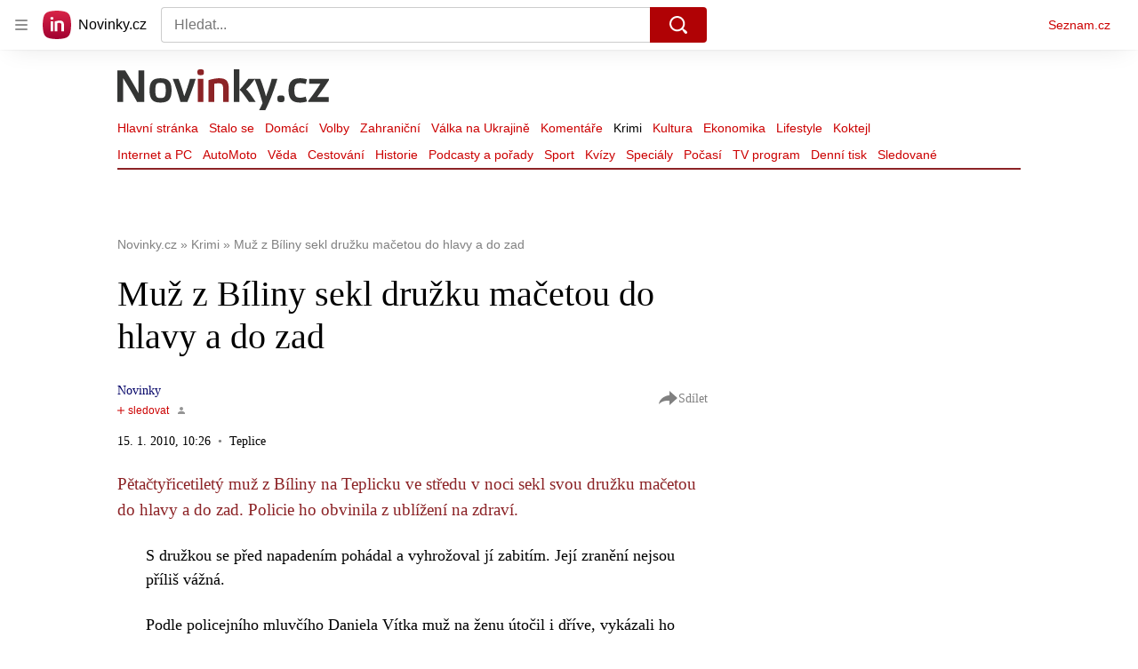

--- FILE ---
content_type: text/html; charset=utf-8
request_url: https://www.novinky.cz/clanek/krimi-muz-z-biliny-sekl-druzku-macetou-do-hlavy-a-do-zad-23684
body_size: 46322
content:
<!doctype html>
<html lang="cs"><head><meta charSet="utf-8"/><title>Muž z Bíliny sekl družku mačetou do hlavy a do zad - Novinky</title><link data-ima-meta rel="canonical" href="https://www.novinky.cz/clanek/krimi-muz-z-biliny-sekl-druzku-macetou-do-hlavy-a-do-zad-23684" /><link data-ima-meta rel="previewimage" href="https://d39-a.sdn.cz/d_39/c_static_QJ_P/NnDBK/novinky-logo-jsonld.png" /><meta data-ima-meta name="description" content="Pětačtyřicetiletý muž z Bíliny na Teplicku ve středu v noci sekl 
svou družku mačetou do hlavy a do zad. Policie ho obvinila z ublížení na zdraví.
" /><meta data-ima-meta name="keywords" content="Mačety, Bílina" /><meta data-ima-meta name="robots" content="index, follow" /><meta data-ima-meta name="viewport" content="width=device-width, initial-scale=1, minimum-scale=1, viewport-fit=cover" /><meta data-ima-meta name="twitter:title" content="Muž z Bíliny sekl družku mačetou do hlavy a do zad - Novinky" /><meta data-ima-meta name="twitter:description" content="Pětačtyřicetiletý muž z Bíliny na Teplicku ve středu v noci sekl 
svou družku mačetou do hlavy a do zad. Policie ho obvinila z ublížení na zdraví.
" /><meta data-ima-meta name="twitter:card" content="summary_large_image" /><meta data-ima-meta name="twitter:image" content="https://d39-a.sdn.cz/d_39/c_static_QJ_P/NnDBK/novinky-logo-jsonld.png" /><meta data-ima-meta name="twitter:url" content="https://www.novinky.cz/clanek/krimi-muz-z-biliny-sekl-druzku-macetou-do-hlavy-a-do-zad-23684" /><meta data-ima-meta name="szn:age-restricted-content" content="" /><meta data-ima-meta name="szn:hp-expire" content="2010-01-15T09:26:01.000Z" /><meta data-ima-meta name="szn:galleries-image-link" content="https://api-web.novinky.cz/v1/galleries-image-link/5bc60353d661db000dcceb85" /><meta data-ima-meta name="szn:permalink" content="www.novinky.cz/clanek/23684" /><meta data-ima-meta name="szn:discussionDisabled" content="false" /><meta data-ima-meta name="szn:_cls" content="ArticlePublished" /><meta data-ima-meta name="twitter:site" content="@novinkycz" /><meta data-ima-meta property="og:title" content="Muž z Bíliny sekl družku mačetou do hlavy a do zad - Novinky" /><meta data-ima-meta property="og:description" content="Pětačtyřicetiletý muž z Bíliny na Teplicku ve středu v noci sekl 
svou družku mačetou do hlavy a do zad. Policie ho obvinila z ublížení na zdraví.
" /><meta data-ima-meta property="og:type" content="article" /><meta data-ima-meta property="og:image" content="https://d39-a.sdn.cz/d_39/c_static_QJ_P/NnDBK/novinky-logo-jsonld.png" /><meta data-ima-meta property="og:url" content="https://www.novinky.cz/clanek/krimi-muz-z-biliny-sekl-druzku-macetou-do-hlavy-a-do-zad-23684" />
<link crossorigin="anonymous" rel="manifest" href="https://d39-a.sdn.cz/d_39/c_static_gW_Q/dwVBq/site.webmanifest">
<link crossorigin="anonymous" rel="icon" href="https://d39-a.sdn.cz/d_39/c_static_gW_Q/dwVBq/favicon.ico" sizes="32x32">
<link crossorigin="anonymous" rel="icon" href="https://d39-a.sdn.cz/d_39/c_static_gW_Q/dwVBq/favicon.svg" type="image/svg+xml">
<link crossorigin="anonymous" rel="apple-touch-icon" href="https://d39-a.sdn.cz/d_39/c_static_gW_Q/dwVBq/apple-touch-icon.png">
<link rel="preload" href="https://d39-a.sdn.cz/d_39/c_static_QJ_P/NnDBK/novinky-logo.svg" as="image" type="image/svg+xml">
<link rel="preload" href="https://d39-a.sdn.cz/d_39/c_static_QJ_P/NnDBK/novinky-icon.svg" as="image" type="image/svg+xml">
<link rel="preconnect" href="https://d94-a.sdn.cz" />
<link rel="preconnect" href="https://d795-a.sdn.cz" />
<link rel="preconnect" href="https://d39-a.sdn.cz" />
<link rel="preconnect" href="https://api-web.novinky.cz" />
<meta name="seznam-wmt" content=Yv1T3rGj8LRkcJsNVi78QetZbNxO8bFT><link as="style" href="//d39-a.sdn.cz/d_39/c_static_of_A/nDJ4VEZEqb3AyBrhFBOzMT/96cd/static/css/app.695d54c2e3be4cfa.css" rel="preload" type="text/css" /><link href="//d39-a.sdn.cz/d_39/c_static_of_A/nDJ4VEZEqb3AyBrhFBOzMT/96cd/static/css/app.695d54c2e3be4cfa.css" rel="stylesheet" onerror="this.onerror=null;this.href='/pro/static/css/app.695d54c2e3be4cfa.css';" /><script id="ima-revival-settings">(function (root) {
      root.$Debug = false;
      root.$IMA = root.$IMA || {};
      $IMA.SPA = false;
      $IMA.$PublicPath = "//d39-a.sdn.cz/d_39/c_static_of_A/nDJ4VEZEqb3AyBrhFBOzMT/96cd/";
      $IMA.$RequestID = "mk0x2ff5-17b.i8idympd-cee26227-0254-4691-a7e5-782a6a569e3d";
      $IMA.$Language = "cs";
      $IMA.$Env = "prod";
      $IMA.$Debug = false;
      $IMA.$Version = "6.32.2";
      $IMA.$App = {"scrambleCss":{"hashTable":[["noscroll","el","atm","focus","increasing","mol","grey","animate","ogm","post","tpl","accessibility","base","content","document","placeholder","advert","feed","separator","separator__content","carousel","carousel__container","carousel__aria","simple","timeline","page"],["","button-primary","accessibility-label","button","css-crop","position-relative","label-video","label-live","overflow","loaded","responsive","placeholder","fill","loader","loader-animation","loader-animation-black","loader-animation-white","layout-responsive","layout-fill","image","loader-center","crossdomain-service","crossdomain-service__icon","text-decorator__style--bold","text-decorator__style--italic","text-decorator__style--subscript","text-decorator__style--superscript","text-decorator__style--underline","accessibility-header","avatar__icon","icon-mask__border","avatar","icon_author-placeholder","icon_author-placeholder--light","facebook-share","facebook-share__icon","icon","label","link-icon","login-restricted","login-restricted__dialog","login-restricted__dialog__button","login-restricted__dialog__icon","login-restricted__dialog__text","video-media-item","video-media-item__player-container","lock--unlocked","lock--locked","lock--unavailable","pixel","toggle","visible","toggle--disabled","toggle__switch","toggle__input","tts-info","tts-info__icon","tts-info__login-link","tts-play-btn","tts-play-btn__play-btn","tts-play-btn__pause-btn","tts-play-btn__advert","tts-play-btn__duration","video-expired-poster","video-expired-poster__expire-message-container","video-expired-poster__expire-message-icon","video-expired-poster__expire-message-text","video-loading-poster","video-loading-poster--regression","twitter-share","twitter-share__icon","merkur-error","merkur-error__text","merkur-error__button","merkur-error__debug","merkur-placeholder","merkur-placeholder__loader","specificity","iframe-player","iframe-player__iframe","avatar-with-lock__lock","avatar-with-lock","lock","content-access-button__disabled","content-access-button__link","link","dialog-wrapper","discussion-link","discussion-link__icon","info-bubble","info-bubble__inside","info-bubble__icon","info-bubble__text","info-paragraph","info-paragraph__icon","screen-reader","image-placeholder--rounded-corners","image-placeholder--circular","text-placeholder","text-placeholder--big","text-placeholder--medium","text-placeholder--small","text-placeholder--w-100-p","text-placeholder--w-80-p","text-placeholder--w-60-p","text-placeholder--w-40-p","text-placeholder--w-15-p","seznam-like-button","seznam-discussion-link","seznam-discussion-link__icon","seznam-discussion-link__count","seznam-subscribe-button","merkur-error__icon","headline","headline-h1","headline-h2","headline-h3","headline-h6","media-item-image","media-item-image-events","media-item-image-events--no-lightbox","media-item-image-caption-box","media-item-image-caption-text","media-item-image-caption","image-placeholder","seznam-like-info-box__title","up-and-down-expand-button","up-and-down-expand-button__arrow","up-and-down-expand-button__arrow--prev","expand-button-link","advert-content","advert-container","advert","paragraph","native-advert-wrapper","gambling-warning","gambling-warning__icon","gambling-warning__text","rich-content--for-article","banner__link","banner__commercial-title","banner__tag","banner__tag-title","banner__caption-text","banner__caption-author","embed","embed__accessibility","embed__accessibility--bottom","embed--fixed-height","iframe","figure__caption--hidden","figure__caption-author","figure__paid-content","figure","xpc-product","xpc-product__inactive-product","xpc-product_active-product-info__prompt-text","xpc-product_active-product-info__teaser","xpc-product_active-product-info__login-link","xpc-product_active-product-info__title","content-access-button","gallery__preview-main-image","gallery__preview-bar","gallery__preview-image","gallery__preview-image-last","gallery__preview-background","gallery__preview-foreground","gallery__preview-rest-container","gallery__preview-rest","gallery__preview-rest-icon","gallery__image-link","gallery__image-container","gallery__images-container","gallery__advert-container","gallery__expanded-container","figure__media","link-box","link-box__link","link-box__icon","link-box__text","list","li","list-ol","login-restriction-wrapper","login-restriction-wrapper__cover","login-restriction-wrapper__dialog","login-restriction-wrapper__text","login-restriction-wrapper__button","poll__answer","poll__answer-text","poll__answer-result","poll__answer-percent","poll__login","poll__login-link","poll__login-icon","poll__progress-bar","poll__progress-bar-container","poll__progress-bar-block","poll__progress-bar-hundred","poll__progress-bar-thirty","poll__progress-bar-ten","poll__progress-bar-five","poll__progress-bar-one","poll__progress-bar-point-three","poll__progress-bar-point-one","poll--disabled","podcast-embed","podcast-embed_placeholder","podcast-embed_placeholder__header","podcast-embed_placeholder__image","podcast-embed_placeholder__play-button","quiz__question","quiz__question__title","quiz__submit-wrapper","quiz__submit-button","quiz__evaluation","quiz__evaluation__title","quiz__evaluation__description","quiz__evaluation__image","quiz__evaluation__share-buttons","quiz","quiz__form--evaluated","quiz-answer__title","quiz__question__title-image","quiz-answer","quiz-answer__label","quiz-answer__radiowrapper","icon__article-molecules-radio-button","icon__article-molecules-radio-button__dot","icon__article-molecules-radio-button__border","quiz-answer__textwrapper","quiz-answer__description","quiz-answer__text-image","quiz-answer__answer-icon","icon__article-molecules-check","quiz-answer--answered","quiz-answer--correct","quiz-answer--incorrect","show-all-button","show-all-button__button","static-content__iframe-container","table","table__table","table__cell--bold","table__cell--underline","table__cell--italic","table__cell--text-left","table__cell--text-center","table__cell--text-right","video-gallery__button","video-gallery__count","video-gallery__media-image-container","video-gallery__media-image-container--selected","video-gallery__media-label","video-gallery__media-title","video-gallery__media-source","video-gallery__scroll","video-gallery__thumb","video-gallery__thumb--selected","video-gallery__media-image","video-gallery__thumbs","video-gallery__thumbs-container","video-gallery__time","video-gallery__title","video-gallery__arrow","video-gallery__scroll--next","author_content","author_content__info-wrapper","author_content--indented","author_photos","author_photos__photo","author_subscribe-btn-modal","author_subscribe-btn-modal__btn","author_subscribe-btn-modal__icon","author_subscribe-btn-modal__modal","author-badge","author-badge__name","author-badge__photo","author-badge__role","seznam-recommends-item","seznam-recommends-item__link","seznam-recommends-item__text-box","seznam-recommends-item__image","seznam-recommends-item__image-sizer","seznam-recommends-item__service-name","seznam-recommends-item__additional-type","seznam-recommends-item__title","seznam-recommends-item__label--is-advert","seznam-recommends-item__label--is-service","seznam-recommends-item__label-link","donate-button","donate-button__icon","donate-promo","donate-promo__icon","donate-promo__content","donate-promo__text","dropdown-list","dropdown-list_option-item","dropdown-list_option-item__link","dropdown-list_options-wrapper","collapsible","collapsible__summary","collapsible__icon","epub-dialog","epub-dialog__content","epub-dialog__headline","epub-dialog__icon","epub-dialog__close","epub-dialog__button","kindle-email-form","kindle-email-form__input","kindle-email-form__input--invalid","kindle-email-form__invalid","kindle-email-form__button","lightbox","lightbox__list","lightbox__list-image","lightbox__caption","lightbox__caption--hidden","lightbox__caption-text","lightbox__caption-author","lightbox__controls","lightbox__controls-text","lightbox__controls-button","lightbox__controls-button--hidden","lightbox__controls-button--previous","lightbox__controls-button--next","lightbox__item-image","carousel","carousel__panel","carousel__item","carousel__item-wrapper","carousel__container","carousel__container--moving","carousel__controls","carousel__controls--hidden","carousel__controls-prev","carousel__controls-next","carousel__item-title","carousel__dot-navigation","carousel__dot-navigation-item","carousel__dot-navigation-item--active","carousel__slide-counter","lock-label","login-wall-dialog-content","login-wall-dialog-content__icon","login-wall-dialog-content__title","login-wall-dialog-content__register","login-wall-dialog-content__register-link","paid-dialog-content","paid-dialog-content__icon","restricted-content-dialog","restricted-content-dialog--align-to-top","restricted-content-dialog--align-to-bottom","restricted-content-dialog--fix-to-window","restricted-content-dialog--static","restricted-content","xpc-product_active-product-info__author","xpc-product_active-product-info__description","xpc-product_active-product-info__unlocked","xpc-product_active-product-info__unlocked-icon","xpc-product_active-product-info__unlocked-text","xpc-product__loader-teaser","seo-footer","seo-footer__group","seo-footer__item","seo-footer__link","seo-footer__list","seo-footer__logo","seo-footer__separator","seo-footer__title","seo-footer__group--additional","epub-button","epub-button__icon","epub-button__button","epub-button__dropdown","dropdown-list__option","dropdown-list__option-link","dropdown-list--open","epub-button__shade","social-share-buttons","social-share-buttons__share-button","icon__atoms-facebook","icon__atoms-twitter","social-share-popover","social-share-popover__icon","social-share-popover__button","social-share-popover__dropdown","shared-timeline__title","shared-timeline__articles-wrapper","shared-timeline-item__link","shared-timeline-item__media","shared-timeline-item__title","shared-timeline-item__bottom-gradient","subscription-placeholder","subscription-placeholder__headline","subscription-placeholder__headline--no-image","subscription-placeholder__picture","subscription-placeholder__login","assign-email","assign-email__button","assign-email__diff-acc-prompt","edit-link","restriction-wrapper","restriction-wrapper__embed-cover","tiktok-post__wrapper","timeline","rich-content","banner","document-link","facebook-post","gallery","infobox","merkur-widget","poll-wrapper","quote","twitter-tweet","item__rich-content","figure__caption","social-instagram","instagram-post","table__body","quiz__encouragement-to-share","quiz__encouragement-to-submit","rich-content--for-infobox","quiz__answer","embed__caption","banner--commercial","banner__caption","infobox__title","list-ul","text-decorator","poll","poll__question","poll__answers","poll__votes-count","quiz__evaluation__results","quiz__answer__text-image","table__cell","table__cell--predefined-style-0","table__cell--predefined-style-1","table__cell--predefined-style-2","quote__footer","quote__quote","quote__author","quote__date","author_names__name","author","footer-items","footer-items__list","footer-items_list-item__list","footer-items_list-item__separator","footer-items_list-item__link","document-link__content","document-link__section","document-link__headline-link","document-link__headline","document-link__image","document-link__image--advert","document-link__text","document-link--section-top","track-visibility","document-link-advert","poll-wrapper__title","aria-live","advert-layout","advert-sticky","advert-skyscraper","advert-sponsor","advert-really-sticky","advert-not-available","advert-align-to-top","advert-align-to-bottom","advert-fix-to-window","royalty-sidebar","advert-adaptable","advert-repeating","branding-static-advert","branding-static-advert-sklik","advert-leaderboard","advert-branding","branding-sizer--auto","date-of-publication","date-of-publication__item","text-to-speech","text-to-speech--active","text-to-speech__width-container","text-to-speech__close-button","article-author","article-author__authors-labels","article-author__info-paragraph","article-author__","article-author__button-slot-before","article-author__button-slot-after","article-author__social-wrapper","article-author__tts-wrapper","author--multiple-authors","article-author-header","article-author-header--two-rows","article-author-header--large-author","article-author-header__top-row","article-author-header__authors-labels","article-author-header__button-slot-before","article-author-header__button-slot-after","article-author-header__social-wrapper","article-author-header__tts-wrapper","article-author-header__avatar","article-author-header__name","article-author-header__role","article-author-header__large-authors-labels","article-author-header__top-column","author-box","author-box__photo","author-box__actions","author-box__name","author-box__social-links","author-box__social-link","author-box__paragraph","author-box__role","author-box__bio","author-box__right-top-container","author-box__right-container","icon_author-placeholder--dark","author-box__photo-with-border","icon-mask","authors-directory_author-breadcrumbs","authors-directory_author-breadcrumbs__title","authors-directory_author-breadcrumbs__letter","authors-directory_author-breadcrumbs__letter--link","authors-directory_author-breadcrumbs__letter--active","authors-directory","authors-directory__list","breadcrumb-navigation","breadcrumb-navigation__link","seznam-recommends__content","native-advert","seznam-recommends__item","headline--left","headline--center","headline--right","debug","author-xpc-products__section-title","seo-footer__seznam-logo","share-bar","share-bar__bubble","share-bar__bubble--without-like-button","share-bar__like","share-bar__discussion","share-bar__left","share-bar__right","share-bar__share","share-bar__share-buttons","share-bar__text","share-bar__text--hidden-on-mobile","subscribe","subscribe__button","subscribe-info","szn-discussion","related-tags__title","related-tags__item","related-tags__tag","leaderboard-timeline","shared-timeline__article","shared-timeline__item-placeholder","skyscraper-timeline","age-restriction-dialog","age-restriction-dialog__wrapper","age-restriction-dialog__arrow","age-restriction-dialog__body","age-restriction-dialog__body--storybook","age-restriction-dialog__content","age-restriction-dialog__logo","age-restriction-dialog__title","age-restriction-dialog_login-link","age-restriction-dialog_login-link__info","age-restriction-dialog_login-link__info-link","branding-layout","branding-loader","branding-sizer","branding-advert-code-iframe","branding-advert-creative","branding-advert-creative-background","branding-advert-iframe","branding-advert-iframe-2000","branding-page-content","branding-is-branding-shown","branding-narrow","branding__paw-container","shared-timeline","advert-mobile-square","advert-mobile-square-640","date-of-publication__updated","article-perex","content","main-media","szn-premium","szn-premium__icon--placeholder","szn-premium__text--placeholder","szn-premium__text__description","article-author__labels","article-author-header__discussion-link","seznam-recommends","related-tags","article-layout","article-content","article-container","article","article-header","article-header__prefix","article-header__heading","article-header__label","article-poll","article-poll__article-label","article-poll__article-link","article-backlink","article-backlink__icon","article-backlink__link","carousel__title","daily-press__block","press-block","press-block__server-title","press-block__server-link","press-block__links","press-block__link","press-placeholder","footer","footer__copyright","footer__copyright-item","header","header__logo","header__menu-item","header__menu-item--active","header__menu","header__menu--first-row","service-logo","service-logo__title","service-logo__image","link-group","link-group__item","link-group__link","section-box","external-box","related-documents","related-documents__title","related-documents__item","secondary-menu","secondary-menu-item","secondary-menu-item__link","secondary-menu-item__link--active","box","box__above","box__middle","box__caption","box__side","box--large","box__title","box--small","external-box__headline","section-box__headline","section-box--small","subsections-menu","subsections-menu__item","subsections-menu__link","subsections-menu__link--active","item","item__image","item__title","item--stalo-se","wrapper","video-native","item--flash-title","item--flash-link","item--flash-description","item--flash","item__body","item__subtitle","item--commercial__description","item--comment","item__description","item__caption","item__caption-link","item--caption-right","item--caption-top","item--caption-bottom","timeline__arrow","timeline__arrow--prev","timeline__screen-reader","timeline--stalo-se","timeline--story-timeline","timeline_expand--next","timeline_expand","-touching","status","carousel-item","carousel-item__wrapper","carousel-item__image","carousel-item__video","carousel-item__link","carousel-item__arrow","carousel-item__author","seznam-discussion-link__text","carousel-control","carousel-control__prev","carousel-control__next","carousel__skip","title","headline-h5","top-stories","top-stories--desktop","top-stories--default","top-stories--large","top-stories-description","top-stories-description__date","top-stories-item","top-stories-item--first","top-stories-item--desktop","item--caption-left","top-stories-placeholder","top-stories-placeholder--desktop","top-stories-placeholder--extraLarge","item--with-content","item__aside","item__time","item__content","error","error__img","error__headline","error__link","error__void","landing-page","king-container","king-content","king-sidebar","king-sidebar-container","king-middle-container","royalty-main","royalty-layout","royalty-vendor-bottom","royalty-wideHeader","royalty-header","royalty-footer","royalty","royalty-branding","authors","crossdomain-carousel","seolinks-group","daily-press","article-poll__label","merkur","merkur-slot","hp-box","feed","molecule-wrapper","empty-space","search-menu","add-comment","advert-article-sklik-outstream"]]},"features":{"noIndex":false,"discussionLide":true,"allowedABTests":true,"isWebPSupported":true,"isAvifSupported":false},"externalApiUrl":"https://api-web.novinky.cz/v1","sznApiConfigs":{"currentEnv":[{"name":"zpravy","externalUrl":"https://api-web.seznamzpravy.cz/v1","apiExternalUrl":"https://api-external.seznamzpravy.cz/v1"},{"name":"novinky","externalUrl":"https://api-web.novinky.cz/v1","apiExternalUrl":"https://api-external.novinky.cz/v1"},{"name":"pocasi","externalUrl":"https://api-web.pocasi.seznam.cz/v1"},{"name":"weatherApi","externalUrl":"https://wapi.pocasi.seznam.cz/v2"},{"name":"xfeed","externalUrl":"https://api-web.clanky.seznam.cz/v1","apiExternalUrl":"https://api-external.clanky.seznam.cz/v1"},{"name":"super","externalUrl":"https://api-web.super.cz/v1","apiExternalUrl":"https://api-external.super.cz/v1"},{"name":"prozeny","externalUrl":"https://api-web.prozeny.cz/v1","apiExternalUrl":"https://api-external.prozeny.cz/v1"},{"name":"garaz","externalUrl":"https://api-web.garaz.cz/v1","apiExternalUrl":"https://api-external.garaz.cz/v1"},{"name":"sport","externalUrl":"https://api-web.sport.cz/v1","apiExternalUrl":"https://api-external.sport.cz/v1"},{"name":"blogy","externalUrl":"https://api-web.medium.seznam.cz/v1","apiExternalUrl":"https://api-external.medium.seznam.cz/v1"},{"name":"campus","externalUrl":"https://api-web.campus.seznamzpravy.cz/v1"},{"name":"seoApi","externalUrl":"https://share.seznam.cz/seoapi/public"},{"name":"xpc","externalUrl":"https://share.seznam.cz/xpc/v1/api/public"}],"prod":[{"name":"zpravy","externalUrl":"https://api-web.seznamzpravy.cz/v1","apiExternalUrl":"https://api-external.seznamzpravy.cz/v1"},{"name":"novinky","externalUrl":"https://api-web.novinky.cz/v1","apiExternalUrl":"https://api-external.novinky.cz/v1"},{"name":"pocasi","externalUrl":"https://api-web.pocasi.seznam.cz/v1"},{"name":"weatherApi","externalUrl":"https://wapi.pocasi.seznam.cz/v2"},{"name":"xfeed","externalUrl":"https://api-web.clanky.seznam.cz/v1","apiExternalUrl":"https://api-external.clanky.seznam.cz/v1"},{"name":"super","externalUrl":"https://api-web.super.cz/v1","apiExternalUrl":"https://api-external.super.cz/v1"},{"name":"prozeny","externalUrl":"https://api-web.prozeny.cz/v1","apiExternalUrl":"https://api-external.prozeny.cz/v1"},{"name":"garaz","externalUrl":"https://api-web.garaz.cz/v1","apiExternalUrl":"https://api-external.garaz.cz/v1"},{"name":"sport","externalUrl":"https://api-web.sport.cz/v1","apiExternalUrl":"https://api-external.sport.cz/v1"},{"name":"blogy","externalUrl":"https://api-web.medium.seznam.cz/v1","apiExternalUrl":"https://api-external.medium.seznam.cz/v1"},{"name":"campus","externalUrl":"https://api-web.campus.seznamzpravy.cz/v1"},{"name":"seoApi","externalUrl":"https://share.seznam.cz/seoapi/public"},{"name":"xpc","externalUrl":"https://share.seznam.cz/xpc/v1/api/public"}]},"userFlags":{"sbr":false}};
      $IMA.$Protocol = "https:";
      $IMA.$Host = "www.novinky.cz";
      $IMA.$Path = "/clanek/krimi-muz-z-biliny-sekl-druzku-macetou-do-hlavy-a-do-zad-23684";
      $IMA.$Root = "";
      $IMA.$LanguagePartPath = "";
    })(typeof window !== 'undefined' && window !== null ? window : global);
    </script>
    <script>
      window.$IMA = window.$IMA || {};
      window.$IMA.Runner = {
        onError: function (error) {
          if (window.$Debug) {
            if (window.__IMA_HMR && window.__IMA_HMR.emitter) {
              window.__IMA_HMR.emitter.emit('error', { error: error });
            } else {
              console.error(error);
            }
          }

          fetch('https://share.seznam.cz/report/novinky/web', {
            method: 'POST',
            headers: {
              'Content-Type': 'application/json'
            },
            body: JSON.stringify({
              $type: 'error:runner',
              referrer: document.referrer,
              url: location.href,
              params: {},
              name: error.name,
              message: error.message,
              stack: error.stack
            })
          });
        },
        onUnsupported: function () {
          fetch('https://share.seznam.cz/report/novinky/web', {
            method: 'POST',
            headers: {
              'Content-Type': 'application/json'
            },
            body: JSON.stringify({
              $type: 'client:legacy',
              unsupported: true
            })
          });
        },
      };

      if (!window.fetch) {
        window.$IMA.Runner.scripts = ['https://d50-a.sdn.cz/d_50/c_static_gZ_D/fRbG8/js/fetch-polyfill.js'];
      }
    </script>
    <script id="ima-runner">var e;(e="undefined"!=typeof window&&null!==window?window:global).$IMA=e.$IMA||{},e.$IMA.Runner=function(e){for(var r=Object(e),n=1;n<arguments.length;n++){var t=arguments[n];if(null!=t)for(var i in t)Object.prototype.hasOwnProperty.call(t,i)&&(r[i]=t[i])}return r}({isEsVersion:!1,scriptResources:JSON.parse("{\"scripts\":[[\"//d39-a.sdn.cz/d_39/c_static_of_A/nDJ4VEZEqb3AyBrhFBOzMT/96cd/static/js/app.bundle.78b58d668d0bcf81.js\",{\"async\":\"\",\"crossorigin\":\"anonymous\",\"fallback\":\"/pro/static/js/app.bundle.78b58d668d0bcf81.js\"}],[\"//d39-a.sdn.cz/d_39/c_static_of_A/nDJ4VEZEqb3AyBrhFBOzMT/96cd/static/js/locale/cs.51609be9ca84f42d.js\",{\"async\":\"\",\"crossorigin\":\"anonymous\",\"fallback\":\"/pro/static/js/locale/cs.51609be9ca84f42d.js\"}]],\"esScripts\":[[\"//d39-a.sdn.cz/d_39/c_static_of_A/nDJ4VEZEqb3AyBrhFBOzMT/96cd/static/js.es/app.bundle.e91c4ba1209a28ff.js\",{\"async\":\"\",\"crossorigin\":\"anonymous\",\"fallback\":\"/pro/static/js.es/app.bundle.e91c4ba1209a28ff.js\"}],[\"//d39-a.sdn.cz/d_39/c_static_of_A/nDJ4VEZEqb3AyBrhFBOzMT/96cd/static/js.es/locale/cs.83ba4cd65b68356f.js\",{\"async\":\"\",\"crossorigin\":\"anonymous\",\"fallback\":\"/pro/static/js.es/locale/cs.83ba4cd65b68356f.js\"}]]}"),scripts:[],loadedScripts:[],testScripts:{scripts:['return typeof AbortController !== "undefined"',"return (() => { const o = { t: 1 }; return { ...o }; })() && (async () => ({}))() && !!Object.values"],esScripts:["return [1,1].findLast(e => e === 1)",'return Object.hasOwn({a:1}, "a")']},initScripts:function(){var r=e.$IMA.Runner,n=e.document.head;function t(e){try{return!!Function(e)()}catch(e){return!1}}if(r.scriptResources.esScripts&&r.testScripts.esScripts.every(t))r.isEsVersion=!0,Array.prototype.push.apply(r.scripts,r.scriptResources.esScripts);else{if(!(r.scriptResources.scripts&&r.testScripts.scripts.every(t)))return r.onUnsupported();Array.prototype.push.apply(r.scripts,r.scriptResources.scripts)}Array.isArray(r.scripts)&&r.scripts.forEach(function t(i){var o=e.document.createElement("script");if("string"==typeof i)o.src=i;else{var a=i[0],u=i[1];o.src=a,Object.keys(u).forEach(function(e){"fallback"===e&&u.fallback?o.onerror=function(){var e={};Object.keys(u).forEach(function(r){"fallback"!==r&&(e[r]=u[r])}),t([u.fallback,e])}:o.setAttribute(e,u[e])})}o.onload=function(){r.onLoad(i)},n.appendChild(o)})},run:function(){var r=e.$IMA.Runner;try{r.isEsVersion?Function(`/******/ (() => { // webpackBootstrap
/******/ 	"use strict";
/******/ 	var __webpack_modules__ = ({});
/************************************************************************/
/******/ 	// The module cache
/******/ 	var __webpack_module_cache__ = {};
/******/ 	
/******/ 	// The require function
/******/ 	function __webpack_require__(moduleId) {
/******/ 		// Check if module is in cache
/******/ 		var cachedModule = __webpack_module_cache__[moduleId];
/******/ 		if (cachedModule !== undefined) {
/******/ 			return cachedModule.exports;
/******/ 		}
/******/ 		// Create a new module (and put it into the cache)
/******/ 		var module = __webpack_module_cache__[moduleId] = {
/******/ 			id: moduleId,
/******/ 			loaded: false,
/******/ 			exports: {}
/******/ 		};
/******/ 	
/******/ 		// Execute the module function
/******/ 		__webpack_modules__[moduleId].call(module.exports, module, module.exports, __webpack_require__);
/******/ 	
/******/ 		// Flag the module as loaded
/******/ 		module.loaded = true;
/******/ 	
/******/ 		// Return the exports of the module
/******/ 		return module.exports;
/******/ 	}
/******/ 	
/******/ 	// expose the modules object (__webpack_modules__)
/******/ 	__webpack_require__.m = __webpack_modules__;
/******/ 	
/************************************************************************/
/******/ 	/* webpack/runtime/chunk loaded */
/******/ 	(() => {
/******/ 		var deferred = [];
/******/ 		__webpack_require__.O = (result, chunkIds, fn, priority) => {
/******/ 			if(chunkIds) {
/******/ 				priority = priority || 0;
/******/ 				for(var i = deferred.length; i > 0 && deferred[i - 1][2] > priority; i--) deferred[i] = deferred[i - 1];
/******/ 				deferred[i] = [chunkIds, fn, priority];
/******/ 				return;
/******/ 			}
/******/ 			var notFulfilled = Infinity;
/******/ 			for (var i = 0; i < deferred.length; i++) {
/******/ 				var [chunkIds, fn, priority] = deferred[i];
/******/ 				var fulfilled = true;
/******/ 				for (var j = 0; j < chunkIds.length; j++) {
/******/ 					if ((priority & 1 === 0 || notFulfilled >= priority) && Object.keys(__webpack_require__.O).every((key) => (__webpack_require__.O[key](chunkIds[j])))) {
/******/ 						chunkIds.splice(j--, 1);
/******/ 					} else {
/******/ 						fulfilled = false;
/******/ 						if(priority < notFulfilled) notFulfilled = priority;
/******/ 					}
/******/ 				}
/******/ 				if(fulfilled) {
/******/ 					deferred.splice(i--, 1)
/******/ 					var r = fn();
/******/ 					if (r !== undefined) result = r;
/******/ 				}
/******/ 			}
/******/ 			return result;
/******/ 		};
/******/ 	})();
/******/ 	
/******/ 	/* webpack/runtime/compat get default export */
/******/ 	(() => {
/******/ 		// getDefaultExport function for compatibility with non-harmony modules
/******/ 		__webpack_require__.n = (module) => {
/******/ 			var getter = module && module.__esModule ?
/******/ 				() => (module['default']) :
/******/ 				() => (module);
/******/ 			__webpack_require__.d(getter, { a: getter });
/******/ 			return getter;
/******/ 		};
/******/ 	})();
/******/ 	
/******/ 	/* webpack/runtime/define property getters */
/******/ 	(() => {
/******/ 		// define getter functions for harmony exports
/******/ 		__webpack_require__.d = (exports, definition) => {
/******/ 			for(var key in definition) {
/******/ 				if(__webpack_require__.o(definition, key) && !__webpack_require__.o(exports, key)) {
/******/ 					Object.defineProperty(exports, key, { enumerable: true, get: definition[key] });
/******/ 				}
/******/ 			}
/******/ 		};
/******/ 	})();
/******/ 	
/******/ 	/* webpack/runtime/ensure chunk */
/******/ 	(() => {
/******/ 		__webpack_require__.f = {};
/******/ 		// This file contains only the entry chunk.
/******/ 		// The chunk loading function for additional chunks
/******/ 		__webpack_require__.e = (chunkId) => {
/******/ 			return Promise.all(Object.keys(__webpack_require__.f).reduce((promises, key) => {
/******/ 				__webpack_require__.f[key](chunkId, promises);
/******/ 				return promises;
/******/ 			}, []));
/******/ 		};
/******/ 	})();
/******/ 	
/******/ 	/* webpack/runtime/get javascript chunk filename */
/******/ 	(() => {
/******/ 		// This function allow to reference async chunks
/******/ 		__webpack_require__.u = (chunkId) => {
/******/ 			// return url for filenames not based on template
/******/ 			if (chunkId === "vendors") return "static/js.es/chunk." + chunkId + ".f8efd0c8b33f4199.js";
/******/ 			// return url for filenames based on template
/******/ 			return undefined;
/******/ 		};
/******/ 	})();
/******/ 	
/******/ 	/* webpack/runtime/get mini-css chunk filename */
/******/ 	(() => {
/******/ 		// This function allow to reference async chunks
/******/ 		__webpack_require__.miniCssF = (chunkId) => {
/******/ 			// return url for filenames based on template
/******/ 			return undefined;
/******/ 		};
/******/ 	})();
/******/ 	
/******/ 	/* webpack/runtime/hasOwnProperty shorthand */
/******/ 	(() => {
/******/ 		__webpack_require__.o = (obj, prop) => (Object.prototype.hasOwnProperty.call(obj, prop))
/******/ 	})();
/******/ 	
/******/ 	/* webpack/runtime/load script */
/******/ 	(() => {
/******/ 		var inProgress = {};
/******/ 		var dataWebpackPrefix = "novinky-web:";
/******/ 		// loadScript function to load a script via script tag
/******/ 		__webpack_require__.l = (url, done, key, chunkId) => {
/******/ 			if(inProgress[url]) { inProgress[url].push(done); return; }
/******/ 			var script, needAttach;
/******/ 			if(key !== undefined) {
/******/ 				var scripts = document.getElementsByTagName("script");
/******/ 				for(var i = 0; i < scripts.length; i++) {
/******/ 					var s = scripts[i];
/******/ 					if(s.getAttribute("src") == url || s.getAttribute("data-webpack") == dataWebpackPrefix + key) { script = s; break; }
/******/ 				}
/******/ 			}
/******/ 			if(!script) {
/******/ 				needAttach = true;
/******/ 				script = document.createElement('script');
/******/ 		
/******/ 				script.charset = 'utf-8';
/******/ 				if (__webpack_require__.nc) {
/******/ 					script.setAttribute("nonce", __webpack_require__.nc);
/******/ 				}
/******/ 				script.setAttribute("data-webpack", dataWebpackPrefix + key);
/******/ 		
/******/ 				script.src = url;
/******/ 			}
/******/ 			inProgress[url] = [done];
/******/ 			var onScriptComplete = (prev, event) => {
/******/ 				// avoid mem leaks in IE.
/******/ 				script.onerror = script.onload = null;
/******/ 				clearTimeout(timeout);
/******/ 				var doneFns = inProgress[url];
/******/ 				delete inProgress[url];
/******/ 				script.parentNode && script.parentNode.removeChild(script);
/******/ 				doneFns && doneFns.forEach((fn) => (fn(event)));
/******/ 				if(prev) return prev(event);
/******/ 			}
/******/ 			var timeout = setTimeout(onScriptComplete.bind(null, undefined, { type: 'timeout', target: script }), 120000);
/******/ 			script.onerror = onScriptComplete.bind(null, script.onerror);
/******/ 			script.onload = onScriptComplete.bind(null, script.onload);
/******/ 			needAttach && document.head.appendChild(script);
/******/ 		};
/******/ 	})();
/******/ 	
/******/ 	/* webpack/runtime/make namespace object */
/******/ 	(() => {
/******/ 		// define __esModule on exports
/******/ 		__webpack_require__.r = (exports) => {
/******/ 			if(typeof Symbol !== 'undefined' && Symbol.toStringTag) {
/******/ 				Object.defineProperty(exports, Symbol.toStringTag, { value: 'Module' });
/******/ 			}
/******/ 			Object.defineProperty(exports, '__esModule', { value: true });
/******/ 		};
/******/ 	})();
/******/ 	
/******/ 	/* webpack/runtime/node module decorator */
/******/ 	(() => {
/******/ 		__webpack_require__.nmd = (module) => {
/******/ 			module.paths = [];
/******/ 			if (!module.children) module.children = [];
/******/ 			return module;
/******/ 		};
/******/ 	})();
/******/ 	
/******/ 	/* webpack/runtime/publicPath */
/******/ 	(() => {
/******/ 		__webpack_require__.p = "/pro/";
/******/ 	})();
/******/ 	
/******/ 	/* webpack/runtime/jsonp chunk loading */
/******/ 	(() => {
/******/ 		// no baseURI
/******/ 		
/******/ 		// object to store loaded and loading chunks
/******/ 		// undefined = chunk not loaded, null = chunk preloaded/prefetched
/******/ 		// [resolve, reject, Promise] = chunk loading, 0 = chunk loaded
/******/ 		var installedChunks = {
/******/ 			"runtime": 0
/******/ 		};
/******/ 		
/******/ 		__webpack_require__.f.j = (chunkId, promises) => {
/******/ 				// JSONP chunk loading for javascript
/******/ 				var installedChunkData = __webpack_require__.o(installedChunks, chunkId) ? installedChunks[chunkId] : undefined;
/******/ 				if(installedChunkData !== 0) { // 0 means "already installed".
/******/ 		
/******/ 					// a Promise means "currently loading".
/******/ 					if(installedChunkData) {
/******/ 						promises.push(installedChunkData[2]);
/******/ 					} else {
/******/ 						if("runtime" != chunkId) {
/******/ 							// setup Promise in chunk cache
/******/ 							var promise = new Promise((resolve, reject) => (installedChunkData = installedChunks[chunkId] = [resolve, reject]));
/******/ 							promises.push(installedChunkData[2] = promise);
/******/ 		
/******/ 							// start chunk loading
/******/ 							var url = __webpack_require__.p + __webpack_require__.u(chunkId);
/******/ 							// create error before stack unwound to get useful stacktrace later
/******/ 							var error = new Error();
/******/ 							var loadingEnded = (event) => {
/******/ 								if(__webpack_require__.o(installedChunks, chunkId)) {
/******/ 									installedChunkData = installedChunks[chunkId];
/******/ 									if(installedChunkData !== 0) installedChunks[chunkId] = undefined;
/******/ 									if(installedChunkData) {
/******/ 										var errorType = event && (event.type === 'load' ? 'missing' : event.type);
/******/ 										var realSrc = event && event.target && event.target.src;
/******/ 										error.message = 'Loading chunk ' + chunkId + ' failed.\\n(' + errorType + ': ' + realSrc + ')';
/******/ 										error.name = 'ChunkLoadError';
/******/ 										error.type = errorType;
/******/ 										error.request = realSrc;
/******/ 										installedChunkData[1](error);
/******/ 									}
/******/ 								}
/******/ 							};
/******/ 							__webpack_require__.l(url, loadingEnded, "chunk-" + chunkId, chunkId);
/******/ 						} else installedChunks[chunkId] = 0;
/******/ 					}
/******/ 				}
/******/ 		};
/******/ 		
/******/ 		// no prefetching
/******/ 		
/******/ 		// no preloaded
/******/ 		
/******/ 		// no HMR
/******/ 		
/******/ 		// no HMR manifest
/******/ 		
/******/ 		__webpack_require__.O.j = (chunkId) => (installedChunks[chunkId] === 0);
/******/ 		
/******/ 		// install a JSONP callback for chunk loading
/******/ 		var webpackJsonpCallback = (parentChunkLoadingFunction, data) => {
/******/ 			var [chunkIds, moreModules, runtime] = data;
/******/ 			// add "moreModules" to the modules object,
/******/ 			// then flag all "chunkIds" as loaded and fire callback
/******/ 			var moduleId, chunkId, i = 0;
/******/ 			if(chunkIds.some((id) => (installedChunks[id] !== 0))) {
/******/ 				for(moduleId in moreModules) {
/******/ 					if(__webpack_require__.o(moreModules, moduleId)) {
/******/ 						__webpack_require__.m[moduleId] = moreModules[moduleId];
/******/ 					}
/******/ 				}
/******/ 				if(runtime) var result = runtime(__webpack_require__);
/******/ 			}
/******/ 			if(parentChunkLoadingFunction) parentChunkLoadingFunction(data);
/******/ 			for(;i < chunkIds.length; i++) {
/******/ 				chunkId = chunkIds[i];
/******/ 				if(__webpack_require__.o(installedChunks, chunkId) && installedChunks[chunkId]) {
/******/ 					installedChunks[chunkId][0]();
/******/ 				}
/******/ 				installedChunks[chunkId] = 0;
/******/ 			}
/******/ 			return __webpack_require__.O(result);
/******/ 		}
/******/ 		
/******/ 		var chunkLoadingGlobal = globalThis["webpackChunknovinky_web"] = globalThis["webpackChunknovinky_web"] || [];
/******/ 		chunkLoadingGlobal.forEach(webpackJsonpCallback.bind(null, 0));
/******/ 		chunkLoadingGlobal.push = webpackJsonpCallback.bind(null, chunkLoadingGlobal.push.bind(chunkLoadingGlobal));
/******/ 	})();
/******/ 	
/************************************************************************/
/******/ 	
/******/ 	
/******/ })()
;`)():Function(`/******/ (() => { // webpackBootstrap
/******/ 	"use strict";
/******/ 	var __webpack_modules__ = ({});
/************************************************************************/
/******/ 	// The module cache
/******/ 	var __webpack_module_cache__ = {};
/******/ 	
/******/ 	// The require function
/******/ 	function __webpack_require__(moduleId) {
/******/ 		// Check if module is in cache
/******/ 		var cachedModule = __webpack_module_cache__[moduleId];
/******/ 		if (cachedModule !== undefined) {
/******/ 			return cachedModule.exports;
/******/ 		}
/******/ 		// Create a new module (and put it into the cache)
/******/ 		var module = __webpack_module_cache__[moduleId] = {
/******/ 			id: moduleId,
/******/ 			loaded: false,
/******/ 			exports: {}
/******/ 		};
/******/ 	
/******/ 		// Execute the module function
/******/ 		__webpack_modules__[moduleId].call(module.exports, module, module.exports, __webpack_require__);
/******/ 	
/******/ 		// Flag the module as loaded
/******/ 		module.loaded = true;
/******/ 	
/******/ 		// Return the exports of the module
/******/ 		return module.exports;
/******/ 	}
/******/ 	
/******/ 	// expose the modules object (__webpack_modules__)
/******/ 	__webpack_require__.m = __webpack_modules__;
/******/ 	
/************************************************************************/
/******/ 	/* webpack/runtime/chunk loaded */
/******/ 	(() => {
/******/ 		var deferred = [];
/******/ 		__webpack_require__.O = (result, chunkIds, fn, priority) => {
/******/ 			if(chunkIds) {
/******/ 				priority = priority || 0;
/******/ 				for(var i = deferred.length; i > 0 && deferred[i - 1][2] > priority; i--) deferred[i] = deferred[i - 1];
/******/ 				deferred[i] = [chunkIds, fn, priority];
/******/ 				return;
/******/ 			}
/******/ 			var notFulfilled = Infinity;
/******/ 			for (var i = 0; i < deferred.length; i++) {
/******/ 				var [chunkIds, fn, priority] = deferred[i];
/******/ 				var fulfilled = true;
/******/ 				for (var j = 0; j < chunkIds.length; j++) {
/******/ 					if ((priority & 1 === 0 || notFulfilled >= priority) && Object.keys(__webpack_require__.O).every((key) => (__webpack_require__.O[key](chunkIds[j])))) {
/******/ 						chunkIds.splice(j--, 1);
/******/ 					} else {
/******/ 						fulfilled = false;
/******/ 						if(priority < notFulfilled) notFulfilled = priority;
/******/ 					}
/******/ 				}
/******/ 				if(fulfilled) {
/******/ 					deferred.splice(i--, 1)
/******/ 					var r = fn();
/******/ 					if (r !== undefined) result = r;
/******/ 				}
/******/ 			}
/******/ 			return result;
/******/ 		};
/******/ 	})();
/******/ 	
/******/ 	/* webpack/runtime/compat get default export */
/******/ 	(() => {
/******/ 		// getDefaultExport function for compatibility with non-harmony modules
/******/ 		__webpack_require__.n = (module) => {
/******/ 			var getter = module && module.__esModule ?
/******/ 				() => (module['default']) :
/******/ 				() => (module);
/******/ 			__webpack_require__.d(getter, { a: getter });
/******/ 			return getter;
/******/ 		};
/******/ 	})();
/******/ 	
/******/ 	/* webpack/runtime/define property getters */
/******/ 	(() => {
/******/ 		// define getter functions for harmony exports
/******/ 		__webpack_require__.d = (exports, definition) => {
/******/ 			for(var key in definition) {
/******/ 				if(__webpack_require__.o(definition, key) && !__webpack_require__.o(exports, key)) {
/******/ 					Object.defineProperty(exports, key, { enumerable: true, get: definition[key] });
/******/ 				}
/******/ 			}
/******/ 		};
/******/ 	})();
/******/ 	
/******/ 	/* webpack/runtime/ensure chunk */
/******/ 	(() => {
/******/ 		__webpack_require__.f = {};
/******/ 		// This file contains only the entry chunk.
/******/ 		// The chunk loading function for additional chunks
/******/ 		__webpack_require__.e = (chunkId) => {
/******/ 			return Promise.all(Object.keys(__webpack_require__.f).reduce((promises, key) => {
/******/ 				__webpack_require__.f[key](chunkId, promises);
/******/ 				return promises;
/******/ 			}, []));
/******/ 		};
/******/ 	})();
/******/ 	
/******/ 	/* webpack/runtime/get javascript chunk filename */
/******/ 	(() => {
/******/ 		// This function allow to reference async chunks
/******/ 		__webpack_require__.u = (chunkId) => {
/******/ 			// return url for filenames not based on template
/******/ 			if (chunkId === "vendors") return "static/js/chunk." + chunkId + ".468ea248fc5ad134.js";
/******/ 			// return url for filenames based on template
/******/ 			return undefined;
/******/ 		};
/******/ 	})();
/******/ 	
/******/ 	/* webpack/runtime/global */
/******/ 	(() => {
/******/ 		__webpack_require__.g = (function() {
/******/ 			if (typeof globalThis === 'object') return globalThis;
/******/ 			try {
/******/ 				return this || new Function('return this')();
/******/ 			} catch (e) {
/******/ 				if (typeof window === 'object') return window;
/******/ 			}
/******/ 		})();
/******/ 	})();
/******/ 	
/******/ 	/* webpack/runtime/hasOwnProperty shorthand */
/******/ 	(() => {
/******/ 		__webpack_require__.o = (obj, prop) => (Object.prototype.hasOwnProperty.call(obj, prop))
/******/ 	})();
/******/ 	
/******/ 	/* webpack/runtime/load script */
/******/ 	(() => {
/******/ 		var inProgress = {};
/******/ 		var dataWebpackPrefix = "novinky-web:";
/******/ 		// loadScript function to load a script via script tag
/******/ 		__webpack_require__.l = (url, done, key, chunkId) => {
/******/ 			if(inProgress[url]) { inProgress[url].push(done); return; }
/******/ 			var script, needAttach;
/******/ 			if(key !== undefined) {
/******/ 				var scripts = document.getElementsByTagName("script");
/******/ 				for(var i = 0; i < scripts.length; i++) {
/******/ 					var s = scripts[i];
/******/ 					if(s.getAttribute("src") == url || s.getAttribute("data-webpack") == dataWebpackPrefix + key) { script = s; break; }
/******/ 				}
/******/ 			}
/******/ 			if(!script) {
/******/ 				needAttach = true;
/******/ 				script = document.createElement('script');
/******/ 		
/******/ 				script.charset = 'utf-8';
/******/ 				if (__webpack_require__.nc) {
/******/ 					script.setAttribute("nonce", __webpack_require__.nc);
/******/ 				}
/******/ 				script.setAttribute("data-webpack", dataWebpackPrefix + key);
/******/ 		
/******/ 				script.src = url;
/******/ 			}
/******/ 			inProgress[url] = [done];
/******/ 			var onScriptComplete = (prev, event) => {
/******/ 				// avoid mem leaks in IE.
/******/ 				script.onerror = script.onload = null;
/******/ 				clearTimeout(timeout);
/******/ 				var doneFns = inProgress[url];
/******/ 				delete inProgress[url];
/******/ 				script.parentNode && script.parentNode.removeChild(script);
/******/ 				doneFns && doneFns.forEach((fn) => (fn(event)));
/******/ 				if(prev) return prev(event);
/******/ 			}
/******/ 			var timeout = setTimeout(onScriptComplete.bind(null, undefined, { type: 'timeout', target: script }), 120000);
/******/ 			script.onerror = onScriptComplete.bind(null, script.onerror);
/******/ 			script.onload = onScriptComplete.bind(null, script.onload);
/******/ 			needAttach && document.head.appendChild(script);
/******/ 		};
/******/ 	})();
/******/ 	
/******/ 	/* webpack/runtime/make namespace object */
/******/ 	(() => {
/******/ 		// define __esModule on exports
/******/ 		__webpack_require__.r = (exports) => {
/******/ 			if(typeof Symbol !== 'undefined' && Symbol.toStringTag) {
/******/ 				Object.defineProperty(exports, Symbol.toStringTag, { value: 'Module' });
/******/ 			}
/******/ 			Object.defineProperty(exports, '__esModule', { value: true });
/******/ 		};
/******/ 	})();
/******/ 	
/******/ 	/* webpack/runtime/node module decorator */
/******/ 	(() => {
/******/ 		__webpack_require__.nmd = (module) => {
/******/ 			module.paths = [];
/******/ 			if (!module.children) module.children = [];
/******/ 			return module;
/******/ 		};
/******/ 	})();
/******/ 	
/******/ 	/* webpack/runtime/publicPath */
/******/ 	(() => {
/******/ 		__webpack_require__.p = "/pro/";
/******/ 	})();
/******/ 	
/******/ 	/* webpack/runtime/jsonp chunk loading */
/******/ 	(() => {
/******/ 		// no baseURI
/******/ 		
/******/ 		// object to store loaded and loading chunks
/******/ 		// undefined = chunk not loaded, null = chunk preloaded/prefetched
/******/ 		// [resolve, reject, Promise] = chunk loading, 0 = chunk loaded
/******/ 		var installedChunks = {
/******/ 			"runtime": 0
/******/ 		};
/******/ 		
/******/ 		__webpack_require__.f.j = (chunkId, promises) => {
/******/ 				// JSONP chunk loading for javascript
/******/ 				var installedChunkData = __webpack_require__.o(installedChunks, chunkId) ? installedChunks[chunkId] : undefined;
/******/ 				if(installedChunkData !== 0) { // 0 means "already installed".
/******/ 		
/******/ 					// a Promise means "currently loading".
/******/ 					if(installedChunkData) {
/******/ 						promises.push(installedChunkData[2]);
/******/ 					} else {
/******/ 						if("runtime" != chunkId) {
/******/ 							// setup Promise in chunk cache
/******/ 							var promise = new Promise((resolve, reject) => (installedChunkData = installedChunks[chunkId] = [resolve, reject]));
/******/ 							promises.push(installedChunkData[2] = promise);
/******/ 		
/******/ 							// start chunk loading
/******/ 							var url = __webpack_require__.p + __webpack_require__.u(chunkId);
/******/ 							// create error before stack unwound to get useful stacktrace later
/******/ 							var error = new Error();
/******/ 							var loadingEnded = (event) => {
/******/ 								if(__webpack_require__.o(installedChunks, chunkId)) {
/******/ 									installedChunkData = installedChunks[chunkId];
/******/ 									if(installedChunkData !== 0) installedChunks[chunkId] = undefined;
/******/ 									if(installedChunkData) {
/******/ 										var errorType = event && (event.type === 'load' ? 'missing' : event.type);
/******/ 										var realSrc = event && event.target && event.target.src;
/******/ 										error.message = 'Loading chunk ' + chunkId + ' failed.\\n(' + errorType + ': ' + realSrc + ')';
/******/ 										error.name = 'ChunkLoadError';
/******/ 										error.type = errorType;
/******/ 										error.request = realSrc;
/******/ 										installedChunkData[1](error);
/******/ 									}
/******/ 								}
/******/ 							};
/******/ 							__webpack_require__.l(url, loadingEnded, "chunk-" + chunkId, chunkId);
/******/ 						} else installedChunks[chunkId] = 0;
/******/ 					}
/******/ 				}
/******/ 		};
/******/ 		
/******/ 		// no prefetching
/******/ 		
/******/ 		// no preloaded
/******/ 		
/******/ 		// no HMR
/******/ 		
/******/ 		// no HMR manifest
/******/ 		
/******/ 		__webpack_require__.O.j = (chunkId) => (installedChunks[chunkId] === 0);
/******/ 		
/******/ 		// install a JSONP callback for chunk loading
/******/ 		var webpackJsonpCallback = (parentChunkLoadingFunction, data) => {
/******/ 			var [chunkIds, moreModules, runtime] = data;
/******/ 			// add "moreModules" to the modules object,
/******/ 			// then flag all "chunkIds" as loaded and fire callback
/******/ 			var moduleId, chunkId, i = 0;
/******/ 			if(chunkIds.some((id) => (installedChunks[id] !== 0))) {
/******/ 				for(moduleId in moreModules) {
/******/ 					if(__webpack_require__.o(moreModules, moduleId)) {
/******/ 						__webpack_require__.m[moduleId] = moreModules[moduleId];
/******/ 					}
/******/ 				}
/******/ 				if(runtime) var result = runtime(__webpack_require__);
/******/ 			}
/******/ 			if(parentChunkLoadingFunction) parentChunkLoadingFunction(data);
/******/ 			for(;i < chunkIds.length; i++) {
/******/ 				chunkId = chunkIds[i];
/******/ 				if(__webpack_require__.o(installedChunks, chunkId) && installedChunks[chunkId]) {
/******/ 					installedChunks[chunkId][0]();
/******/ 				}
/******/ 				installedChunks[chunkId] = 0;
/******/ 			}
/******/ 			return __webpack_require__.O(result);
/******/ 		}
/******/ 		
/******/ 		var chunkLoadingGlobal = self["webpackChunknovinky_web"] = self["webpackChunknovinky_web"] || [];
/******/ 		chunkLoadingGlobal.forEach(webpackJsonpCallback.bind(null, 0));
/******/ 		chunkLoadingGlobal.push = webpackJsonpCallback.bind(null, chunkLoadingGlobal.push.bind(chunkLoadingGlobal));
/******/ 	})();
/******/ 	
/************************************************************************/
/******/ 	
/******/ 	
/******/ })()
;`)(),r.onRun()}catch(e){r.onError(e)}},onLoad:function(r){var n=e.$IMA.Runner;n.loadedScripts.push("string"==typeof r?r:r[0]),n.scripts.length===n.loadedScripts.length&&n.run()},onError:function(e){console.error("IMA Runner ERROR:",e),window.__IMA_HMR&&window.__IMA_HMR.emitter&&window.$Debug&&window.__IMA_HMR.emitter.emit("error",{error:e})},onUnsupported:function(){console.warn("Unsupported environment, the app runtime was not executed.")},onRun:function(){}},e.$IMA.Runner||{}),e.$IMA.Runner.initScripts(),Object.seal(e.$IMA.Runner);</script></head><body><div id="fb-root"></div><div id="szn-clanky"><div class="view-adapter skin-plum" data-dot-data="{&quot;section&quot;:&quot;article&quot;}"><div class="ogm-ribbon" data-dot="ogm-ribbon" style="height:56px"><style>.szn-suggest-list--dark{--color-box-background: #333;--color-box-border: #555;--color-element-background: #555;--color-text: #f0f0f0;--color-text-metadata: #999;--color-bakground-metadata: #fff;--color-button: #f0f0f0;--color-miniapp-label: #999;--color-label: #999}.szn-suggest-list--light,.szn-suggest-list--system{--color-box-background: #fff;--color-box-border: #eee;--color-element-background: #eee;--color-text: #111;--color-text-metadata: #999;--color-bakground-metadata: #fff;--color-button: #111;--color-miniapp-label: #999;--color-label: #999}@media (prefers-color-scheme: dark){.szn-suggest-list--system{--color-box-background: #333;--color-box-border: #555;--color-element-background: #555;--color-text: #f0f0f0;--color-text-metadata: #999;--color-bakground-metadata: #fff;--color-button: #f0f0f0;--color-miniapp-label: #999;--color-label: #999}}.szn-suggest-list{position:relative;z-index:401;font-family:Arial CE,Arial,Helvetica CE,Helvetica,sans-serif}.szn-suggest-list--overlay-off{position:relative;z-index:401}.szn-suggest-list__overlay{position:absolute;inset:0;z-index:400;min-width:100%;min-height:100%;background-color:transparent;opacity:0}.szn-suggest-list__overlay__cover{position:relative;inset:0;z-index:400;min-width:100%;min-height:100%;background-color:#000}@keyframes fadeOut{0%{opacity:1}to{opacity:0}}@keyframes fadeIn{0%{opacity:0}to{opacity:1}}.szn-suggest-list__list{margin:0;padding:0;list-style:none}.szn-suggest-list__list--boxed{border:1px solid #eee;border-radius:4px;overflow:hidden;background-color:#fff;box-shadow:0 2px 4px #0003}.szn-suggest-list__item{margin:0;padding:10px 12px}.szn-suggest-list__item--indented{padding-left:56px}.szn-suggest-list__item--text{padding-top:4px;padding-bottom:4px;cursor:pointer}.szn-suggest-list__item--text:first-child{margin-top:8px}.szn-suggest-list__item--text:last-child{margin-bottom:8px}.szn-suggest-list__item--text.szn-suggest-list__item--selected{background-color:#eee}.szn-suggest-list__text{display:flex;flex-flow:row nowrap;justify-content:flex-start}@supports (display: -webkit-box){.szn-suggest-list__text{min-height:36px;overflow:hidden;align-items:center}}.szn-suggest-list__text-value{display:inline-block;margin:4px 0;max-width:calc(100% - 50px);flex-shrink:0;overflow:hidden;font-size:16px;font-weight:700;line-height:36px;color:#111;white-space:nowrap}.szn-suggest-list__text-value--short{max-width:calc(100% - 82px);text-overflow:ellipsis}@supports (display: -webkit-box){.szn-suggest-list__text-value{display:-webkit-box;-webkit-line-clamp:2;-webkit-box-orient:vertical;line-height:18px;white-space:normal;text-overflow:ellipsis}}.szn-suggest-list__text-value--emphasized{font-weight:400}.szn-suggest-list__text-metadata--text{display:inline-block;overflow:hidden;font-size:14px;line-height:36px;color:#999;white-space:nowrap;text-overflow:ellipsis}.szn-suggest-list__text-metadata--image{display:inline-block;border-radius:8px;width:32px;height:32px;flex-shrink:0;overflow:hidden;background-position:center center;background-size:cover;background-repeat:no-repeat}.szn-suggest-list__text-metadata--image--dark{opacity:.9}.szn-suggest-list__text-metadata--image--rounded{border-radius:50%}.szn-suggest-list__text-metadata--leading{display:inline-block;margin-right:12px;width:32px;height:32px;flex-shrink:0;overflow:hidden}.szn-suggest-list__text-metadata-container{display:flex;height:36px;flex-grow:1;overflow:hidden;flex-wrap:wrap;justify-content:space-between;white-space:nowrap}.szn-suggest-list__text-bottom-metadata-container{display:flex;margin-top:2px;height:16px;flex-grow:1;overflow:hidden;flex-wrap:wrap;justify-content:space-between;align-items:flex-end}.szn-suggest-list__text-metadata--bottom{padding:2px 0;height:16px;font-weight:400;line-height:12px}.szn-suggest-list__text-bottom-metadata-container .szn-suggest-list__text-metadata--bottom{font-size:12px}.szn-suggest-list__text-metadata-container--prioritize-aside-meta-data{flex-direction:row-reverse}.szn-suggest-list__text-metadata--trailing{margin-left:8px;max-width:calc(100% - 8px);flex:0 0 auto}.szn-suggest-list__text-button+.szn-suggest-list__text-metadata--trailing{max-width:calc(100% - 40px)}.szn-suggest-list__text-metadata--text.szn-suggest-list__text-metadata--trailing:before{content:"\2013  "}.szn-suggest-list__text-metadata--aside{margin-left:8px;flex:0 0 auto;text-align:right}.szn-suggest-list__text-button{display:flex;margin:auto 4px;border:none;border-radius:50%;min-width:32px;min-height:32px;justify-content:center;align-items:center;background:none;cursor:pointer;opacity:.4}.szn-suggest-list__text-button svg{fill:#111}.szn-suggest-list__text-button:hover{opacity:1}.szn-suggest-list__text-button-icon{width:13px;height:13px}.szn-suggest-list__miniapp-label{display:block;margin:0 0 8px;font-size:14px;line-height:20px;color:#999}.szn-suggest-list__miniapp-value{display:block;margin:0;font-size:16px;font-weight:700;line-height:20px;color:#111}.szn-suggest-list__item--miniapp{border-top:1px solid #eee;border-bottom:1px solid #eee}.szn-suggest-list__item--miniapp:first-child{border-top:none}.szn-suggest-list__item--miniapp:last-child{border-bottom:none}.szn-suggest-list__item--miniapp+.szn-suggest-list__item--miniapp{border-top:none}.szn-suggest-list__item--label{padding-top:4px;padding-bottom:4px}.szn-suggest-list__item--label:first-child{margin-top:8px}.szn-suggest-list__item--label:last-child{margin-bottom:8px}.szn-suggest-list__label-value{display:block;margin:0;font-size:14px;line-height:20px;color:#999;white-space:nowrap}.szn-suggest-list__tiled-list{margin-bottom:8px;overflow-x:auto}.szn-suggest-list__tiled-list ul{display:inline-flex;margin:0 6px 0 8px;padding:0;overflow-x:auto;list-style:none}.szn-suggest-list__tiled-item{display:inline-block;position:relative;box-sizing:border-box;padding:8px;width:120px;cursor:pointer}.szn-suggest-list__tiled-text-value{display:inline-block;margin-top:8px;max-width:100%;flex-shrink:0;overflow:hidden;font-size:14px;font-weight:700;line-height:36px;text-align:left;color:#111;white-space:nowrap}.szn-suggest-list__tiled-text-value--emphasized{font-weight:400}@supports (display: -webkit-box){.szn-suggest-list__tiled-text-value{display:-webkit-box;-webkit-line-clamp:2;-webkit-box-orient:vertical;line-height:18px;white-space:normal;text-overflow:ellipsis}}.szn-suggest-list__tiled-item.szn-suggest-list__item--selected{border-radius:4px;background-color:#eee}.szn-suggest-list__tiled-text-metadata{margin:0;border-radius:8px;width:104px;height:104px;flex-shrink:0;overflow:hidden;background-color:#fff;opacity:.9}.szn-suggest-list__tiled-text-metadata--image{display:block;width:104px;height:104px;background-position:center center;background-size:contain;background-repeat:no-repeat;mix-blend-mode:multiply}@supports (display: var(--prop)){.szn-suggest-list__list--boxed{border:1px solid var(--color-box-border);background-color:var(--color-box-background)}.szn-suggest-list__item--text.szn-suggest-list__item--selected{background-color:var(--color-element-background)}.szn-suggest-list__text-value{color:var(--color-text)}.szn-suggest-list__text-metadata--text{color:var(--color-text-metadata)}.szn-suggest-list__text-button svg{fill:var(--color-button)}.szn-suggest-list__miniapp-label{color:var(--color-miniapp-label)}.szn-suggest-list__miniapp-value{color:var(--color-text)}.szn-suggest-list__item--miniapp{border-top:1px solid var(--color-box-border);border-bottom:1px solid var(--color-box-border)}.szn-suggest-list__label-value{color:var(--color-label)}.szn-suggest-list__tiled-text-value{color:var(--color-text)}.szn-suggest-list__tiled-item.szn-suggest-list__item--selected{background-color:var(--color-element-background)}.szn-suggest-list__tiled-text-metadata{background-color:var(--color-bakground-metadata)}}.szn-suggest-list__item--buttons{display:flex;margin-top:auto;padding-bottom:24px;justify-content:center;gap:16px}.szn-suggest-list__button{border:0;border-radius:100px;padding:8px 16px;justify-content:center;font-weight:700;background:#f4f4f4}.szn-suggest-list__button:hover{color:var(--color-text)}.szn-mobile-input-with-suggest-list--dark{--color-input-background: #333;--color-input-shadow: #111;--color-text: #f0f0f0;--color-text-placeholder: #999;--color-box-background: #333;--color-button-primary: #c00;--color-button-search: #f0f0f0;--color-button-roundedBackground: #eee;--color-button-close: #000;--color-button-clear: #999;--color-button-back: #f0f0f0;--color-button-disabled: #999}.szn-mobile-input-with-suggest-list--light,.szn-mobile-input-with-suggest-list--system{--color-input-background: #fff;--color-input-shadow: #ccc;--color-text: #111;--color-text-placeholder: #999;--color-box-background: #fff;--color-button-primary: #c00;--color-button-search: #f0f0f0;--color-button-roundedBackground: #eee;--color-button-close: #000;--color-button-clear: #999;--color-button-back: #111;--color-button-disabled: #999}@media (prefers-color-scheme: dark){.szn-mobile-input-with-suggest-list--system{--color-input-background: #333;--color-input-shadow: #111;--color-text: #f0f0f0;--color-text-placeholder: #999;--color-box-background: #333;--color-button-primary: #c00;--color-button-search: #f0f0f0;--color-button-keyboardBackground: #f0f0f0;--color-button-keyboard: #404040;--color-button-roundedBackground: #eee;--color-button-close: #000;--color-button-clear: #999;--color-button-back: #f0f0f0;--color-button-disabled: #999}}.szn-mobile-input-with-suggest-list--dark,.szn-mobile-input-with-suggest-list--light,.szn-mobile-input-with-suggest-list--system{height:100%}.szn-mobile-input-with-suggest-list__controlPanel{display:flex;position:fixed;left:0;top:0;z-index:10000;box-sizing:border-box;border:none;padding:8px;width:100%;height:56px;align-items:center;background-color:var(--color-input-background);box-shadow:0 0 8px var(--color-input-shadow)}.szn-mobile-input-with-suggest-list__controlPanel__input-2,.szn-mobile-input-with-suggest-list__controlPanel__input-3{box-sizing:border-box;margin:0;outline:none;border:none;height:40px;overflow:hidden;color:var(--color-text);background-color:var(--color-input-background)}.szn-mobile-input-with-suggest-list__controlPanel__input-2::placeholder,.szn-mobile-input-with-suggest-list__controlPanel__input-3::placeholder{color:var(--color-text-placeholder)}.szn-mobile-input-with-suggest-list__controlPanel__input-2{width:calc(100vw - 112px)}.szn-mobile-input-with-suggest-list__controlPanel__input-3{width:calc(100vw - 160px)}.szn-mobile-input-with-suggest-list__suggestList{position:fixed;left:0;top:56px;z-index:9999;width:100vw;height:calc(100% - 56px);overflow-y:scroll;background-color:var(--color-box-background)}@keyframes speakingLeft{0%{transform:translate(0)}20%{transform:translate(-4px)}50%{transform:translate(7.5px)}80%{transform:translate(-4px)}to{transform:translate(0)}}@keyframes speakingRight{0%{transform:translate(0)}20%{transform:translate(4px)}50%{transform:translate(-7.5px)}80%{transform:translate(4px)}to{transform:translate(0)}}@keyframes speaking{0%{transform:scale(1)}20%{transform:scaleX(1.5)}50%{transform:scaleX(.25)}80%{transform:scaleX(1.5)}to{transform:scale(1)}}.szn-mobile-input-with-suggest-list__button{display:flex;margin:0;outline:none;border:transparent;border-radius:4px;padding:0;width:48px;height:40px;justify-content:center;align-items:center;background-color:transparent;background-position:center;background-repeat:no-repeat;cursor:pointer}.szn-mobile-input-with-suggest-list__button--primary{background-color:var(--color-button-primary)}.szn-mobile-input-with-suggest-list__button--rounded{border-radius:50%;height:48px;background-color:var(--color-button-roundedBackground)}.szn-mobile-input-with-suggest-list__button--icon-search svg path{color:var(--color-button-search);fill:var(--color-button-search)}.szn-mobile-input-with-suggest-list__button--icon-clear{color:var(--color-button-clear);fill:var(--color-button-clear)}.szn-mobile-input-with-suggest-list__button--icon-back{color:var(--color-button-back);fill:var(--color-button-back)}.szn-mobile-input-with-suggest-list__button--icon-close{color:var(--color-button-close);fill:var(--color-button-close)}.szn-mobile-input-with-suggest-list__button--disabled{background-color:var(--color-button-disabled);cursor:not-allowed}.ribbon-badge{display:flex;z-index:9001;min-width:50px;height:42px;flex-shrink:0;justify-content:flex-end;align-items:center}@media all and (min-width: 600px){.ribbon-badge{min-width:192px}}.ribbon-badge szn-login-widget{--icon: var(--ribbon-notifications-color, #c0c0c0);--icon-hover: var(--ribbon-notifications-color-hover, #000000)}.ribbon-button{display:flex;position:relative;flex-shrink:0;align-items:center;text-decoration:none}.ribbon-button__button{display:flex;box-sizing:border-box;margin:0;border:0;padding:0;width:100%;height:100%;overflow:visible;justify-content:center;align-items:center;font-family:inherit;font-size:100%;line-height:100%;text-align:center;color:inherit;text-transform:none;background:transparent;cursor:pointer;outline:none}.ribbon-button__button .ribbon-icon{color:inherit}.ribbon-control__icon{margin-right:16px;width:14px;width:var(--ribbon-control-icon-width, 14px)}.ribbon-control__label{margin-right:16px;flex-shrink:0;color:#c00;color:var(--ribbon-control-label-color, #cc0000)}.ribbon-control__icon~.ribbon-control__label{display:none}@media all and (min-width: 600px){.ribbon-control__icon{margin-right:6px}.ribbon-control__icon~.ribbon-control__label{display:block}}.ribbon-menu{position:fixed;inset:56px 0 0;z-index:9000;box-sizing:border-box;width:100%;height:calc(100% - 56px);height:calc(var(--ribbon-inner-height, 100%) - 56px);overflow:hidden;transition:opacity .4s ease}.ribbon-menu--hidden{pointer-events:none;visibility:hidden;opacity:0}.ribbon-menu__button{position:absolute;right:0;top:0;width:44px;height:44px;color:#a0a0a0;color:var(--ribbon-submenu-button-color, #a0a0a0)}.ribbon-menu__button--up{transform:rotate(180deg)}.ribbon-menu__content{position:absolute;inset:0;box-sizing:border-box;padding:16px 12px;width:100%;height:100%;overflow-y:scroll;background:#fafafa;background:var(--ribbon-menu-background-color, #fafafa);transition:left .4s ease;-webkit-overflow-scrolling:touch}.ribbon-menu__content:before{position:absolute;left:0;top:-30px;width:100%;height:30px;content:"";box-shadow:0 0 2px #0000001a,0 8px 30px -12px #0000001f}.ribbon-menu__content--hidden{left:-100%}.ribbon-menu__item{display:block;position:relative;padding:0 8px;min-height:44px;font-size:16px;font-weight:400;line-height:44px;color:#000;color:var(--ribbon-menu-item-color, #000000)}.ribbon-menu__link{font-size:inherit;font-weight:inherit;color:inherit;text-decoration:none}.ribbon-menu__link:visited{color:inherit}.ribbon-menu__primary,.ribbon-menu__secondary{margin:0;padding:0;list-style:none}.ribbon-menu__primary>.ribbon-menu__item{border-bottom:1px solid #f0f0f0;border-bottom:1px solid var(--ribbon-menu-separator-color, #f0f0f0)}.ribbon-menu__primary>.ribbon-menu__item:first-child{border-top:1px solid #f0f0f0;border-top:1px solid var(--ribbon-menu-separator-color, #f0f0f0);font-weight:700}.ribbon-menu__primary>.ribbon-menu__item:nth-child(n+2){color:#c00;color:var(--ribbon-menu-primary-color, #cc0000)}.ribbon-menu__secondary{max-height:1056px;overflow:hidden;transition:max-height .8s ease}.ribbon-menu__secondary--hidden{max-height:0;transition-timing-function:cubic-bezier(0,1,0,1)}@media all and (min-width: 600px){.ribbon-menu{background:#00000080}.ribbon-menu__button{display:none}.ribbon-menu__content{padding:18px 30px;width:436px;scrollbar-width:none;-ms-overflow-style:none}.ribbon-menu__content::-webkit-scrollbar{width:0;height:0}.ribbon-menu__content--hidden{left:-436px}.ribbon-menu__item{padding:0;min-height:24px;line-height:24px}.ribbon-menu__link:hover{text-decoration:underline}.ribbon-menu__primary>.ribbon-menu__item{margin-bottom:24px;border:0;font-weight:700}.ribbon-menu__primary>.ribbon-menu__item:first-child{border:0}.ribbon-menu__secondary{margin-top:8px;margin-bottom:6px;columns:2 180px}.ribbon-menu__secondary--hidden{max-height:none}.ribbon-menu__secondary>.ribbon-menu__item{margin-bottom:4px;font-size:15px}}.ribbon-menu__button .ribbon-icon{height:22px}.ribbon-search{display:flex;position:fixed;left:8px;top:0;z-index:9002;padding-top:8px;width:100%;max-width:calc(100% - 98px);flex-direction:column;transition:opacity .4s ease-in-out,visibility .4s}.ribbon-search--hidden{visibility:hidden;opacity:0}.ribbon-search__bar{display:flex;height:40px}@media all and (min-width: 600px){.ribbon-search{position:relative;left:0;padding-top:0;max-width:614px}}.ribbon-search-desktop{display:flex;position:relative;max-width:calc(100% - 48px);flex:1;flex-direction:column}@media all and (min-width: 600px){.ribbon-search-desktop{max-width:calc(100% - 64px)}}.ribbon-search-desktop__submit{border-radius:0 4px 4px 0;width:48px;height:100%;flex-shrink:0;color:#fff;color:var(--ribbon-search-button-icon-color, #ffffff);background:#c00;background:var(--ribbon-search-button-color, #cc0000)}@media all and (min-width: 600px){.ribbon-search-desktop__submit{width:64px}}.ribbon-search-desktop__submit:hover{background:#a00000;background:var(--ribbon-search-button-hover-color, #a00000)}.ribbon-search-desktop__icon-search{width:20px;height:20px}.ribbon-search-desktop__clear{display:none;position:absolute;right:0;top:0;padding-right:8px;width:32px;height:100%;color:#ccc;color:var(--ribbon-search-clear-icon-color, #cccccc)}.ribbon-search-desktop__clear:hover{color:#000;color:var(--ribbon-search-clear-icon-hover-color, #000000)}.ribbon-search-desktop__clear--visible{display:block}.ribbon-search-desktop__icon-cross{width:16px;height:16px}.ribbon-search-desktop .szn-input-with-suggest-list{box-sizing:border-box;margin:0;border-color:#ccc;border-color:var(--ribbon-search-border-color, #cccccc);border-radius:4px 0 0 4px;border-style:solid;border-width:1px;border-right:0;padding:0 40px 0 14px;min-height:100%;flex-grow:1;font-family:Trivia Seznam,Helvetica,Arial,sans-serif;font-size:16px;line-height:normal;color:#222;color:var(--ribbon-search-font-color, #222222);background:#fff;background:var(--ribbon-search-background-color, #ffffff);-webkit-appearance:none;outline:none}.ribbon-search-desktop .szn-input-with-suggest-list:hover{border-color:#666;border-color:var(--ribbon-search-border-hover-color, #666666)}.ribbon-search-desktop .szn-input-with-suggest-list::-ms-clear{display:none}.ribbon-search-desktop .szn-input-with-suggest-list::placeholder{color:#757575;color:var(--ribbon-search-placeholder-color, #757575)}.ribbon-search-desktop .szn-suggest-list{font-family:Trivia Seznam,Helvetica,Arial,sans-serif}.szn-mobile-input-with-suggest-list--light{--color-button-primary: var(--ribbon-search-button-color, #cc0000)}.szn-mobile-input-with-suggest-list__button--icon-back{box-sizing:content-box;padding:0 10px;width:20px}.szn-mobile-input-with-suggest-list__button--icon-clear{box-sizing:content-box;padding:0 22px;width:12px}.szn-mobile-input-with-suggest-list__button--icon-search{box-sizing:content-box;padding:0 12px;width:20px}.szn-mobile-input-with-suggest-list__button--icon-back .ribbon-icon,.szn-mobile-input-with-suggest-list__button--icon-clear .ribbon-icon,.szn-mobile-input-with-suggest-list__button--icon-search .ribbon-icon{width:100%;height:auto}.szn-mobile-input-with-suggest-list__controlPanel__input-2,.szn-mobile-input-with-suggest-list__controlPanel__input-3{width:auto;flex-grow:1;font-family:Arial,Helvetica,sans-serif;font-size:18px}.ribbon-mobile-search__input{display:none}.ribbon-service{display:flex;height:32px;flex-shrink:1;align-items:center;font-size:14px;color:#000;color:var(--ribbon-service-color, #000000);text-decoration:none}.ribbon-service:hover{text-decoration:none}.ribbon-service:hover,.ribbon-service:visited{color:#000;color:var(--ribbon-service-color, #000000)}.ribbon-service__icon{display:none;margin-right:8px;width:32px;height:32px}.ribbon-service__icon-label{display:none;white-space:nowrap}.ribbon-service__logo{width:auto;max-width:100%;height:24px;min-height:24px;max-height:32px}@media all and (min-width: 600px){.ribbon-service__icon,.ribbon-service__icon-label{display:block;font-size:16px}.ribbon-service__icon~.ribbon-service__logo{display:none}}.ribbon-service--sbr .ribbon-service__icon,.ribbon-service--sbr .ribbon-service__icon-label{display:block}.ribbon-service--sbr .ribbon-service__logo{display:none}.ribbon-seznam{display:flex;flex-shrink:0;align-items:center;color:#c00;color:var(--ribbon-seznam-color, #cc0000)}.ribbon-seznam__link,.ribbon-seznam__link:hover,.ribbon-seznam__link:visited{color:#c00;color:var(--ribbon-seznam-color, #cc0000);text-decoration:none}.ribbon{display:flex;position:fixed;left:0;top:0;z-index:9000;box-sizing:border-box;padding:0 16px;width:100%;height:56px;background:#fff;background:var(--ribbon-background-color, #ffffff);box-shadow:0 0 2px #0000001a,0 8px 30px -12px #0000001f}.ribbon--base{font-family:Trivia Seznam,Helvetica,Arial,sans-serif;font-size:14px}.ribbon--blind{position:absolute;width:1px;height:1px;overflow:hidden;clip:rect(1px 1px 1px 1px);clip:rect(1px,1px,1px,1px)}.ribbon--unfixed{position:absolute}.ribbon--show-search .ribbon-seznam{visibility:hidden}@media all and (min-width: 600px){.ribbon--show-search .ribbon-seznam{visibility:visible}}.ribbon__menu-button{margin-right:8px;margin-left:-8px;color:#909090;color:var(--ribbon-menu-button-color, #909090)}.ribbon__menu-button .ribbon-button__button{box-sizing:content-box;border-radius:4px;padding:8px;width:16px;height:16px}.ribbon__menu-button .ribbon-button__button:focus-visible{outline:2px solid black}.ribbon__start,.ribbon__center,.ribbon__end{display:flex;align-items:center}.ribbon__center{min-width:0;flex-grow:1}.ribbon__end{margin-left:16px;flex-shrink:0}.ribbon__end--reversed{display:flex;flex-shrink:0}@media all and (min-width: 600px){.ribbon:not(.ribbon--unfixed){padding-right:31px;width:100vw}.ribbon__end{margin-left:0}.ribbon__end--reversed{flex-direction:row-reverse}.ribbon__center{margin:0 16px}}.ribbon__end .ribbon-seznam{margin-right:16px}.ribbon__menu-button .ribbon-icon{height:12px}@media all and (min-width: 600px){.ribbon .ribbon-seznam{margin-right:0;margin-left:16px}}
</style><style>.ribbon {--ribbon-menu-primary-color: #c00;--ribbon-search-button-color: #b00205;--ribbon-search-button-hover-color: #a00000;} </style><div class="ribbon_wrapper"><header aria-label="Hlavička" data-ribbon="56" data-ribbon-height="56" data-ribbon-version="4.7.0" role="banner" class="ribbon ribbon--base"><div class="ribbon__start"><div class="ribbon-button ribbon__menu-button"><button type="button" role="navigation" aria-label="Otevřít hlavní menu" data-dot="lista_hamburger" class="ribbon-button__button"><svg version="1.1" viewBox="0 0 14 12" aria-label="Menu" xmlns="http://www.w3.org/2000/svg" class="ribbon-icon ribbon-icon__menu"><path fill="currentColor" fill-rule="evenodd" d="M1 12h12a1 1 0 100-2H1a1 1 0 100 2m0-5h12a1 1 0 100-2H1a1 1 0 100 2m0-7h12a1 1 0 110 2H1a1 1 0 110-2"></path></svg></button></div><a href="https://www.novinky.cz" data-dot="lista_novinky" data-e2e="ribbon-service" class="ribbon-service"><svg version="1.1" xmlns="http://www.w3.org/2000/svg" viewBox="0 0 40 40" class="ribbon-service__icon"><defs><mask id="ribbon-squircle-mask"><rect x="0" y="0" width="40" height="40" fill="#000000"></rect><path fill="#ffffff" fill-rule="nonzero" d="M30.49 38.885a10.948 10.948 0 0 0 8.394-8.393A49.607 49.607 0 0 0 40 20c0-3.6-.385-7.11-1.116-10.491a10.948 10.948 0 0 0-8.392-8.393A49.611 49.611 0 0 0 20 0C16.4 0 12.89.385 9.51 1.116A10.949 10.949 0 0 0 1.116 9.51 49.6 49.6 0 0 0 0 19.999c0 3.6.385 7.11 1.116 10.492a10.949 10.949 0 0 0 8.393 8.393A49.584 49.584 0 0 0 20 40c3.6 0 7.11-.385 10.49-1.115"></path></mask></defs><image xlink:href="https://d39-a.sdn.cz/d_39/c_static_QJ_P/NnDBK/novinky-icon.svg" mask="url(#ribbon-squircle-mask)" width="40" height="40"></image></svg><span class="ribbon-service__icon-label">Novinky.cz</span><img alt="Novinky.cz" style="height:24px;" src="https://d39-a.sdn.cz/d_39/c_static_QJ_P/NnDBK/novinky-logo.svg" class="ribbon-service__logo"/></a></div><div id="ribbon__center" class="ribbon__center"><div role="search" aria-labelledby="ribbon-search-0" class="ribbon-search ribbon-search--hidden"><form target="_top" action="?" data-e2e="ribbon-search-form" class="ribbon-search__bar"><h6 id="ribbon-search-0" class="ribbon--blind">Vyhledat</h6><div class="ribbon-search-desktop"><input data-dot="lista_hledani_kurzor" enterkeyhint="search" name="ribbon--search" value placeholder="Hledat..." autocomplete="off" size="5" aria-label="Vyhledat" class="szn-input-with-suggest-list"/><div class="ribbon-button ribbon-search-desktop__clear"><button type="button" data-dot="lista_hledani_krizek" class="ribbon-button__button"><svg version="1.1" viewBox="0 0 32 32" aria-label="Zavřít" xmlns="http://www.w3.org/2000/svg" class="ribbon-icon ribbon-icon__cross ribbon-search-desktop__icon-cross"><g fill="currentColor"><path d="M.44 28.73L28.73.44l2.83 2.83L3.27 31.56.44 28.73z"></path><path d="M31.56 28.73L3.27.44.44 3.27l28.29 28.29 2.83-2.83z"></path></g></svg></button></div><div class="ribbon-search-desktop__suggest"></div></div><div class="ribbon-button ribbon-search-desktop__submit"><button type="submit" aria-label="Vyhledat" data-dot="lista_hledani_button" data-e2e="ribbon-search-button" class="ribbon-button__button"><svg version="1.1" viewBox="0 0 20 20" aria-label="Vyhledat" xmlns="http://www.w3.org/2000/svg" class="ribbon-icon ribbon-icon__search ribbon-search-desktop__icon-search"><path fill="currentColor" d="M 8.66201,15.27201 C 5.017,15.27201 2.054,12.30701 2.054,8.66301 2.054,5.018 5.017,2.053 8.66201,2.053 c 3.645,0 6.609,2.965 6.609,6.61001 0,3.644 -2.964,6.609 -6.609,6.609 z m 10.909,2.122 c -0.713,-0.744 -1.525,-1.392 -2.366,-2.009 -0.419,-0.31 -0.859,-0.599 -1.313,-0.876 -0.188,-0.106 -0.378,-0.212 -0.57,-0.315 1.249,-1.501 2.003,-3.43 2.003,-5.531 C 17.32501,3.886 13.43801,0 8.66201,0 3.886,0 0,3.886 0,8.66301 c 0,4.776 3.886,8.663 8.66201,8.663 2.111,0 4.046,-0.761 5.551,-2.021 0.101,0.191 0.205,0.38 0.309,0.568 0.274,0.455 0.561,0.896 0.869,1.317 0.614,0.844 1.256,1.659 1.997,2.377 0.592,0.572 1.538,0.58 2.137,0.006 0.615,-0.589 0.635,-1.565 0.046,-2.179 z"></path></svg></button></div></form><div class="szn-mobile-input-with-suggest-list--light"><input autocomplete="off" placeholder="Hledat..." aria-label="Vyhledat" value type="text" name="ribbon--search" id="ribbon--search" class="ribbon-mobile-search__input"/></div></div></div><div class="ribbon__end"><nav role="navigation" aria-labelledby="ribbon-os-menu" class="ribbon__end--reversed"><h6 id="ribbon-os-menu" class="ribbon--blind">Osobní menu</h6><div class="ribbon-seznam"><a href="https://www.seznam.cz" rel="noopener noreferrer" target="_blank" data-dot="lista_odkaz_seznam" class="ribbon-seznam__link">Seznam.cz</a></div><div id="ribbon-badge" aria-label="Osobní navigace, přihlášení a další služby" class="ribbon-badge"></div></nav></div><div class="ribbon-menu ribbon-menu--hidden"><div class="ribbon-menu__content ribbon-menu__content--hidden"><h6 id="ribbon-menu-0" class="ribbon--blind">Hlavní menu</h6><button type="button" class="ribbon--blind">Zavřít menu</button><div id="ribbon-menu__top" class="ribbon-menu__top"></div><ul class="ribbon-menu__primary"><li tabindex="-1" class="ribbon-menu__item"><a href="https://www.novinky.cz/" data-dot="menu-item" class="ribbon-menu__link">Hlavní stránka</a></li><li class="ribbon-menu__item"><a href="https://www.novinky.cz/p/sledovane" data-dot="menu-item" class="ribbon-menu__link">Moje sledované</a></li><li class="ribbon-menu__item"><a href="https://www.novinky.cz/sekce/stalo-se-154" data-dot="menu-item" class="ribbon-menu__link">Stalo se</a></li><li class="ribbon-menu__item"><a href="https://www.novinky.cz/sekce/domaci-13" data-dot="menu-item" class="ribbon-menu__link">Domácí</a></li><li class="ribbon-menu__item"><a href="https://www.novinky.cz/sekce/volby-243" data-dot="menu-item" class="ribbon-menu__link">Volby</a><div class="ribbon-button ribbon-menu__button"><button type="button" class="ribbon-button__button"><svg version="1.1" viewBox="0 0 24 24" aria-label="Šipka" xmlns="http://www.w3.org/2000/svg" class="ribbon-icon ribbon-icon__arrow"><path fill="currentColor" transform="rotate(90 5.5 13.5)" d="M.314 12.625l5.47-5.47-5.47-5.47A.75.75 0 011.375.626l6.53 6.53-6.53 6.53a.75.75 0 01-1.06-1.06z"></path></svg></button></div><ul class="ribbon-menu__secondary ribbon-menu__secondary--hidden"><li tabindex="-1" class="ribbon-menu__item"><a href="https://www.novinky.cz/sekce/volby-komunalni-344" data-dot="menu-item" class="ribbon-menu__link">Komunální volby</a></li><li tabindex="-1" class="ribbon-menu__item"><a href="https://www.novinky.cz/sekce/volby-do-senatu-245" data-dot="menu-item" class="ribbon-menu__link">Volby do Senátu</a></li><li tabindex="-1" class="ribbon-menu__item"><a href="https://www.novinky.cz/sekce/volby-do-poslanecke-snemovny-312" data-dot="menu-item" class="ribbon-menu__link">Parlamentní volby</a></li><li tabindex="-1" class="ribbon-menu__item"><a href="https://www.novinky.cz/sekce/volby-kraj-244" data-dot="menu-item" class="ribbon-menu__link">Krajské volby</a></li><li tabindex="-1" class="ribbon-menu__item"><a href="https://www.novinky.cz/sekce/volby-prezidenta-313" data-dot="menu-item" class="ribbon-menu__link">Prezidentské volby</a></li><li tabindex="-1" class="ribbon-menu__item"><a href="https://www.novinky.cz/sekce/volby-eurovolby-374" data-dot="menu-item" class="ribbon-menu__link">Eurovolby</a></li><li tabindex="-1" class="ribbon-menu__item"><a href="https://www.novinky.cz/sekce/volby-usa-347" data-dot="menu-item" class="ribbon-menu__link">Volby USA</a></li></ul></li><li class="ribbon-menu__item"><a href="https://www.novinky.cz/sekce/zahranicni-7" data-dot="menu-item" class="ribbon-menu__link">Zahraniční</a><div class="ribbon-button ribbon-menu__button"><button type="button" class="ribbon-button__button"><svg version="1.1" viewBox="0 0 24 24" aria-label="Šipka" xmlns="http://www.w3.org/2000/svg" class="ribbon-icon ribbon-icon__arrow"><path fill="currentColor" transform="rotate(90 5.5 13.5)" d="M.314 12.625l5.47-5.47-5.47-5.47A.75.75 0 011.375.626l6.53 6.53-6.53 6.53a.75.75 0 01-1.06-1.06z"></path></svg></button></div><ul class="ribbon-menu__secondary ribbon-menu__secondary--hidden"><li tabindex="-1" class="ribbon-menu__item"><a href="https://www.novinky.cz/sekce/zahranicni-evropa-44" data-dot="menu-item" class="ribbon-menu__link">Evropa</a></li><li tabindex="-1" class="ribbon-menu__item"><a href="https://www.novinky.cz/sekce/zahranicni-blizky-a-stredni-vychod-45" data-dot="menu-item" class="ribbon-menu__link">Blízký a Střední východ</a></li><li tabindex="-1" class="ribbon-menu__item"><a href="https://www.novinky.cz/sekce/zahranicni-amerika-46" data-dot="menu-item" class="ribbon-menu__link">Amerika</a></li><li tabindex="-1" class="ribbon-menu__item"><a href="https://www.novinky.cz/sekce/zahranicni-svet-47" data-dot="menu-item" class="ribbon-menu__link">Svět</a></li></ul></li><li class="ribbon-menu__item"><a href="https://www.novinky.cz/sekce/valka-na-ukrajine-358" data-dot="menu-item" class="ribbon-menu__link">Válka na Ukrajině</a></li><li class="ribbon-menu__item"><a href="https://www.novinky.cz/sekce/komentare-266" data-dot="menu-item" class="ribbon-menu__link">Komentáře</a></li><li class="ribbon-menu__item"><a href="https://www.novinky.cz/sekce/krimi-8" data-dot="menu-item" class="ribbon-menu__link">Krimi</a></li><li class="ribbon-menu__item"><a href="https://www.novinky.cz/sekce/kultura-9" data-dot="menu-item" class="ribbon-menu__link">Kultura</a><div class="ribbon-button ribbon-menu__button"><button type="button" class="ribbon-button__button"><svg version="1.1" viewBox="0 0 24 24" aria-label="Šipka" xmlns="http://www.w3.org/2000/svg" class="ribbon-icon ribbon-icon__arrow"><path fill="currentColor" transform="rotate(90 5.5 13.5)" d="M.314 12.625l5.47-5.47-5.47-5.47A.75.75 0 011.375.626l6.53 6.53-6.53 6.53a.75.75 0 01-1.06-1.06z"></path></svg></button></div><ul class="ribbon-menu__secondary ribbon-menu__secondary--hidden"><li tabindex="-1" class="ribbon-menu__item"><a href="https://www.novinky.cz/sekce/kultura-filmy-serialy-342" data-dot="menu-item" class="ribbon-menu__link">Film</a></li><li tabindex="-1" class="ribbon-menu__item"><a href="https://www.novinky.cz/sekce/kultura-hudba-383" data-dot="menu-item" class="ribbon-menu__link">Hudba</a></li><li tabindex="-1" class="ribbon-menu__item"><a href="https://www.novinky.cz/sekce/kultura-tv-streaming-384" data-dot="menu-item" class="ribbon-menu__link">TV a streaming</a></li><li tabindex="-1" class="ribbon-menu__item"><a href="https://www.novinky.cz/sekce/kultura-knihy-385" data-dot="menu-item" class="ribbon-menu__link">Knihy</a></li><li tabindex="-1" class="ribbon-menu__item"><a href="https://www.novinky.cz/sekce/kultura-divadlo-386" data-dot="menu-item" class="ribbon-menu__link">Divadlo</a></li></ul></li><li class="ribbon-menu__item"><a href="https://www.novinky.cz/sekce/ekonomika-10" data-dot="menu-item" class="ribbon-menu__link">Ekonomika</a></li><li class="ribbon-menu__item"><a href="https://www.novinky.cz/sekce/lifestyle-19" data-dot="menu-item" class="ribbon-menu__link">Lifestyle</a><div class="ribbon-button ribbon-menu__button"><button type="button" class="ribbon-button__button"><svg version="1.1" viewBox="0 0 24 24" aria-label="Šipka" xmlns="http://www.w3.org/2000/svg" class="ribbon-icon ribbon-icon__arrow"><path fill="currentColor" transform="rotate(90 5.5 13.5)" d="M.314 12.625l5.47-5.47-5.47-5.47A.75.75 0 011.375.626l6.53 6.53-6.53 6.53a.75.75 0 01-1.06-1.06z"></path></svg></button></div><ul class="ribbon-menu__secondary ribbon-menu__secondary--hidden"><li tabindex="-1" class="ribbon-menu__item"><a href="https://www.novinky.cz/sekce/dite-rodina-40" data-dot="menu-item" class="ribbon-menu__link">Dítě a rodina</a></li><li tabindex="-1" class="ribbon-menu__item"><a href="https://www.novinky.cz/sekce/zdravi-27" data-dot="menu-item" class="ribbon-menu__link">Zdraví</a></li><li tabindex="-1" class="ribbon-menu__item"><a href="https://www.novinky.cz/sekce/lifestyle-sex-vztahy-20" data-dot="menu-item" class="ribbon-menu__link">Sex a vztahy</a></li><li tabindex="-1" class="ribbon-menu__item"><a href="https://www.novinky.cz/sekce/lifestyle-moda-kosmetika-39" data-dot="menu-item" class="ribbon-menu__link">Móda a kosmetika</a></li><li tabindex="-1" class="ribbon-menu__item"><a href="https://www.novinky.cz/sekce/lifestyle-osobnosti-390" data-dot="menu-item" class="ribbon-menu__link">Osobnosti</a></li><li tabindex="-1" class="ribbon-menu__item"><a href="https://www.novinky.cz/sekce/gastro-391" data-dot="menu-item" class="ribbon-menu__link">Gastro</a></li><li tabindex="-1" class="ribbon-menu__item"><a href="https://www.novinky.cz/sekce/gastro-recepty-371" data-dot="menu-item" class="ribbon-menu__link">Recepty</a></li><li tabindex="-1" class="ribbon-menu__item"><a href="https://www.novinky.cz/sekce/bydleni-67" data-dot="menu-item" class="ribbon-menu__link">Bydlení</a></li><li tabindex="-1" class="ribbon-menu__item"><a href="https://www.novinky.cz/sekce/bydleni-zahrada-111" data-dot="menu-item" class="ribbon-menu__link">Zahrada</a></li><li tabindex="-1" class="ribbon-menu__item"><a href="https://www.novinky.cz/sekce/jak-na-to-70" data-dot="menu-item" class="ribbon-menu__link">Jak na to</a></li></ul></li><li class="ribbon-menu__item"><a href="https://www.novinky.cz/sekce/koktejl-12" data-dot="menu-item" class="ribbon-menu__link">Koktejl</a></li><li class="ribbon-menu__item"><a href="https://www.novinky.cz/sekce/internet-a-pc-18" data-dot="menu-item" class="ribbon-menu__link">Internet a PC</a><div class="ribbon-button ribbon-menu__button"><button type="button" class="ribbon-button__button"><svg version="1.1" viewBox="0 0 24 24" aria-label="Šipka" xmlns="http://www.w3.org/2000/svg" class="ribbon-icon ribbon-icon__arrow"><path fill="currentColor" transform="rotate(90 5.5 13.5)" d="M.314 12.625l5.47-5.47-5.47-5.47A.75.75 0 011.375.626l6.53 6.53-6.53 6.53a.75.75 0 01-1.06-1.06z"></path></svg></button></div><ul class="ribbon-menu__secondary ribbon-menu__secondary--hidden"><li tabindex="-1" class="ribbon-menu__item"><a href="https://www.novinky.cz/sekce/internet-a-pc-hardware-52" data-dot="menu-item" class="ribbon-menu__link">Hardware</a></li><li tabindex="-1" class="ribbon-menu__item"><a href="https://www.novinky.cz/sekce/internet-a-pc-software-53" data-dot="menu-item" class="ribbon-menu__link">Software</a></li><li tabindex="-1" class="ribbon-menu__item"><a href="https://www.novinky.cz/sekce/internet-a-pc-internet-a-pc-testy-82" data-dot="menu-item" class="ribbon-menu__link">Testy</a></li><li tabindex="-1" class="ribbon-menu__item"><a href="https://www.novinky.cz/sekce/internet-a-pc-hry-a-herni-systemy-33" data-dot="menu-item" class="ribbon-menu__link">Hry a herní systémy</a></li><li tabindex="-1" class="ribbon-menu__item"><a href="https://www.novinky.cz/sekce/internet-a-pc-mobil-114" data-dot="menu-item" class="ribbon-menu__link">Mobil</a></li><li tabindex="-1" class="ribbon-menu__item"><a href="https://www.novinky.cz/sekce/internet-a-pc-bezpecnost-201" data-dot="menu-item" class="ribbon-menu__link">Bezpečnost</a></li><li tabindex="-1" class="ribbon-menu__item"><a href="https://www.novinky.cz/sekce/internet-a-pc-ai-388" data-dot="menu-item" class="ribbon-menu__link">AI</a></li></ul></li><li class="ribbon-menu__item"><a href="https://www.novinky.cz/sekce/auto-17" data-dot="menu-item" class="ribbon-menu__link">AutoMoto</a><div class="ribbon-button ribbon-menu__button"><button type="button" class="ribbon-button__button"><svg version="1.1" viewBox="0 0 24 24" aria-label="Šipka" xmlns="http://www.w3.org/2000/svg" class="ribbon-icon ribbon-icon__arrow"><path fill="currentColor" transform="rotate(90 5.5 13.5)" d="M.314 12.625l5.47-5.47-5.47-5.47A.75.75 0 011.375.626l6.53 6.53-6.53 6.53a.75.75 0 01-1.06-1.06z"></path></svg></button></div><ul class="ribbon-menu__secondary ribbon-menu__secondary--hidden"><li tabindex="-1" class="ribbon-menu__item"><a href="https://www.novinky.cz/sekce/auto-automoto-testy-34" data-dot="menu-item" class="ribbon-menu__link">Testy</a></li><li tabindex="-1" class="ribbon-menu__item"><a href="https://www.novinky.cz/sekce/auto-rallye-dakar-345" data-dot="menu-item" class="ribbon-menu__link">Rallye Dakar</a></li><li tabindex="-1" class="ribbon-menu__item"><a href="https://www.novinky.cz/sekce/auto-autosalon-zeneva-325" data-dot="menu-item" class="ribbon-menu__link">Autosalon Ženeva</a></li><li tabindex="-1" class="ribbon-menu__item"><a href="https://www.novinky.cz/sekce/auto-autosalon-337" data-dot="menu-item" class="ribbon-menu__link">Autosalon Frankfurt</a></li><li tabindex="-1" class="ribbon-menu__item"><a href="https://www.novinky.cz/sekce/auto-tuning-43" data-dot="menu-item" class="ribbon-menu__link">Tuning</a></li><li tabindex="-1" class="ribbon-menu__item"><a href="http://www.sauto.cz/" data-dot="menu-item" class="ribbon-menu__link">Sauto.cz »</a></li><li tabindex="-1" class="ribbon-menu__item"><a href="https://www.smoto.cz/" data-dot="menu-item" class="ribbon-menu__link">Smoto.cz »</a></li></ul></li><li class="ribbon-menu__item"><a href="https://www.novinky.cz/sekce/veda-skoly-37" data-dot="menu-item" class="ribbon-menu__link">Věda a školy</a><div class="ribbon-button ribbon-menu__button"><button type="button" class="ribbon-button__button"><svg version="1.1" viewBox="0 0 24 24" aria-label="Šipka" xmlns="http://www.w3.org/2000/svg" class="ribbon-icon ribbon-icon__arrow"><path fill="currentColor" transform="rotate(90 5.5 13.5)" d="M.314 12.625l5.47-5.47-5.47-5.47A.75.75 0 011.375.626l6.53 6.53-6.53 6.53a.75.75 0 01-1.06-1.06z"></path></svg></button></div><ul class="ribbon-menu__secondary ribbon-menu__secondary--hidden"><li tabindex="-1" class="ribbon-menu__item"><a href="https://www.novinky.cz/sekce/veda-skoly-vzdelavani-38" data-dot="menu-item" class="ribbon-menu__link">Vzdělávání</a></li></ul></li><li class="ribbon-menu__item"><a href="https://www.novinky.cz/sekce/cestovani-42" data-dot="menu-item" class="ribbon-menu__link">Cestování</a><div class="ribbon-button ribbon-menu__button"><button type="button" class="ribbon-button__button"><svg version="1.1" viewBox="0 0 24 24" aria-label="Šipka" xmlns="http://www.w3.org/2000/svg" class="ribbon-icon ribbon-icon__arrow"><path fill="currentColor" transform="rotate(90 5.5 13.5)" d="M.314 12.625l5.47-5.47-5.47-5.47A.75.75 0 011.375.626l6.53 6.53-6.53 6.53a.75.75 0 01-1.06-1.06z"></path></svg></button></div><ul class="ribbon-menu__secondary ribbon-menu__secondary--hidden"><li tabindex="-1" class="ribbon-menu__item"><a href="https://www.novinky.cz/sekce/cestovani-tipy-na-vylety-187" data-dot="menu-item" class="ribbon-menu__link">Tipy na výlety</a></li><li tabindex="-1" class="ribbon-menu__item"><a href="https://sdovolena.seznam.cz/" data-dot="menu-item" class="ribbon-menu__link">Sdovolená.cz »</a></li><li tabindex="-1" class="ribbon-menu__item"><a href="https://mapy.cz/?q=Tipy%20na%20v%C3%BDlet&amp;cat=1" data-dot="menu-item" class="ribbon-menu__link">Tipy na výlety na Mapy.cz »</a></li></ul></li><li class="ribbon-menu__item"><a href="https://www.novinky.cz/sekce/historie-326" data-dot="menu-item" class="ribbon-menu__link">Historie</a><div class="ribbon-button ribbon-menu__button"><button type="button" class="ribbon-button__button"><svg version="1.1" viewBox="0 0 24 24" aria-label="Šipka" xmlns="http://www.w3.org/2000/svg" class="ribbon-icon ribbon-icon__arrow"><path fill="currentColor" transform="rotate(90 5.5 13.5)" d="M.314 12.625l5.47-5.47-5.47-5.47A.75.75 0 011.375.626l6.53 6.53-6.53 6.53a.75.75 0 01-1.06-1.06z"></path></svg></button></div><ul class="ribbon-menu__secondary ribbon-menu__secondary--hidden"><li tabindex="-1" class="ribbon-menu__item"><a href="https://www.novinky.cz/sekce/historie-17-listopad-341" data-dot="menu-item" class="ribbon-menu__link">17. listopad</a></li></ul></li><li class="ribbon-menu__item"><a href="https://www.novinky.cz/sekce/podcasty-354" data-dot="menu-item" class="ribbon-menu__link">Podcasty a pořady</a><div class="ribbon-button ribbon-menu__button"><button type="button" class="ribbon-button__button"><svg version="1.1" viewBox="0 0 24 24" aria-label="Šipka" xmlns="http://www.w3.org/2000/svg" class="ribbon-icon ribbon-icon__arrow"><path fill="currentColor" transform="rotate(90 5.5 13.5)" d="M.314 12.625l5.47-5.47-5.47-5.47A.75.75 0 011.375.626l6.53 6.53-6.53 6.53a.75.75 0 01-1.06-1.06z"></path></svg></button></div><ul class="ribbon-menu__secondary ribbon-menu__secondary--hidden"><li tabindex="-1" class="ribbon-menu__item"><a href="https://www.novinky.cz/sekce/podcasty-zbytecna-valka-360" data-dot="menu-item" class="ribbon-menu__link">Zbytečná válka</a></li><li tabindex="-1" class="ribbon-menu__item"><a href="https://www.novinky.cz/sekce/podcasty-slepa-mapa-375" data-dot="menu-item" class="ribbon-menu__link">Slepá mapa</a></li><li tabindex="-1" class="ribbon-menu__item"><a href="https://www.novinky.cz/sekce/podcasty-dobojovano-365" data-dot="menu-item" class="ribbon-menu__link">Dobojováno</a></li><li tabindex="-1" class="ribbon-menu__item"><a href="https://www.novinky.cz/sekce/podcasty-ocima-sasi-mitrofanova-364" data-dot="menu-item" class="ribbon-menu__link">Očima Saši Mitrofanova</a></li><li tabindex="-1" class="ribbon-menu__item"><a href="https://www.novinky.cz/sekce/podcasty-v-ceskem-zneni-363" data-dot="menu-item" class="ribbon-menu__link">V českém znění</a></li><li tabindex="-1" class="ribbon-menu__item"><a href="https://www.novinky.cz/sekce/podcasty-po-materskych-stopach-362" data-dot="menu-item" class="ribbon-menu__link">Po mateřských stopách</a></li><li tabindex="-1" class="ribbon-menu__item"><a href="https://www.novinky.cz/sekce/podcasty-politalk-361" data-dot="menu-item" class="ribbon-menu__link">PoliTalk</a></li><li tabindex="-1" class="ribbon-menu__item"><a href="https://www.novinky.cz/sekce/podcasty-historie-podcasty-367" data-dot="menu-item" class="ribbon-menu__link">Historie</a></li><li tabindex="-1" class="ribbon-menu__item"><a href="https://www.novinky.cz/sekce/podcasty-neklepat-368" data-dot="menu-item" class="ribbon-menu__link">Neklepat</a></li><li tabindex="-1" class="ribbon-menu__item"><a href="https://www.novinky.cz/sekce/podcasty-zlodeji-zivotu-369" data-dot="menu-item" class="ribbon-menu__link">Zloději životů</a></li><li tabindex="-1" class="ribbon-menu__item"><a href="https://www.novinky.cz/sekce/podcasty-pod-svicnem-376" data-dot="menu-item" class="ribbon-menu__link">Pod svícnem</a></li><li tabindex="-1" class="ribbon-menu__item"><a href="https://www.novinky.cz/sekce/podcasty-hlas-na-pousti-378" data-dot="menu-item" class="ribbon-menu__link">Hlas na poušti</a></li><li tabindex="-1" class="ribbon-menu__item"><a href="https://www.novinky.cz/sekce/podcasty-retezak-387" data-dot="menu-item" class="ribbon-menu__link">Řetězák</a></li><li tabindex="-1" class="ribbon-menu__item"><a href="https://www.novinky.cz/sekce/podcasty-vygenerovano-ai-393" data-dot="menu-item" class="ribbon-menu__link">Vygenerováno AI</a></li><li tabindex="-1" class="ribbon-menu__item"><a href="https://www.novinky.cz/sekce/podcasty-express-394" data-dot="menu-item" class="ribbon-menu__link">Express</a></li></ul></li><li class="ribbon-menu__item"><a href="https://www.sport.cz/" data-dot="menu-item" class="ribbon-menu__link">Sport</a></li><li class="ribbon-menu__item"><a href="https://www.novinky.cz/tag/kvizy-35251" data-dot="menu-item" class="ribbon-menu__link">Kvízy</a></li><li class="ribbon-menu__item"><a href="https://www.novinky.cz/sekce/specialy-36" data-dot="menu-item" class="ribbon-menu__link">Speciály</a><div class="ribbon-button ribbon-menu__button"><button type="button" class="ribbon-button__button"><svg version="1.1" viewBox="0 0 24 24" aria-label="Šipka" xmlns="http://www.w3.org/2000/svg" class="ribbon-icon ribbon-icon__arrow"><path fill="currentColor" transform="rotate(90 5.5 13.5)" d="M.314 12.625l5.47-5.47-5.47-5.47A.75.75 0 011.375.626l6.53 6.53-6.53 6.53a.75.75 0 01-1.06-1.06z"></path></svg></button></div><ul class="ribbon-menu__secondary ribbon-menu__secondary--hidden"><li tabindex="-1" class="ribbon-menu__item"><a href="https://www.novinky.cz/sekce/specialy-dokumenty-48" data-dot="menu-item" class="ribbon-menu__link">Dokumenty</a></li></ul></li><li class="ribbon-menu__item"><a href="https://www.novinky.cz/sekce/pocasi-14" data-dot="menu-item" class="ribbon-menu__link">Počasí</a></li><li class="ribbon-menu__item"><a href="https://tv.seznam.cz/" data-dot="menu-item" class="ribbon-menu__link">TV program</a></li><li class="ribbon-menu__item"><a href="https://www.novinky.cz/sekce/denni-tisk-zpravy-90" data-dot="menu-item" class="ribbon-menu__link">Denní tisk</a><div class="ribbon-button ribbon-menu__button"><button type="button" class="ribbon-button__button"><svg version="1.1" viewBox="0 0 24 24" aria-label="Šipka" xmlns="http://www.w3.org/2000/svg" class="ribbon-icon ribbon-icon__arrow"><path fill="currentColor" transform="rotate(90 5.5 13.5)" d="M.314 12.625l5.47-5.47-5.47-5.47A.75.75 0 011.375.626l6.53 6.53-6.53 6.53a.75.75 0 01-1.06-1.06z"></path></svg></button></div><ul class="ribbon-menu__secondary ribbon-menu__secondary--hidden"><li tabindex="-1" class="ribbon-menu__item"><a href="https://www.novinky.cz/sekce/denni-tisk-zpravy-90" data-dot="menu-item" class="ribbon-menu__link">Zprávy</a></li><li tabindex="-1" class="ribbon-menu__item"><a href="https://www.novinky.cz/sekce/denni-tisk-ekonomika-denni-tisk-92" data-dot="menu-item" class="ribbon-menu__link">Ekonomika</a></li><li tabindex="-1" class="ribbon-menu__item"><a href="https://www.novinky.cz/sekce/denni-tisk-internet-a-pc-denni-tisk-93" data-dot="menu-item" class="ribbon-menu__link">Internet a PC</a></li><li tabindex="-1" class="ribbon-menu__item"><a href="https://www.novinky.cz/sekce/denni-tisk-automoto-denni-tisk-225" data-dot="menu-item" class="ribbon-menu__link">AutoMoto</a></li><li tabindex="-1" class="ribbon-menu__item"><a href="https://www.novinky.cz/sekce/denni-tisk-zena-denni-tisk-94" data-dot="menu-item" class="ribbon-menu__link">Žena</a></li><li tabindex="-1" class="ribbon-menu__item"><a href="https://www.novinky.cz/sekce/denni-tisk-bulvar-denni-tisk-197" data-dot="menu-item" class="ribbon-menu__link">Bulvár</a></li><li tabindex="-1" class="ribbon-menu__item"><a href="https://www.novinky.cz/sekce/denni-tisk-sport-denni-tisk-95" data-dot="menu-item" class="ribbon-menu__link">Sport</a></li><li tabindex="-1" class="ribbon-menu__item"><a href="https://www.novinky.cz/sekce/denni-tisk-bydleni-denni-tisk-226" data-dot="menu-item" class="ribbon-menu__link">Bydlení</a></li><li tabindex="-1" class="ribbon-menu__item"><a href="https://www.novinky.cz/sekce/denni-tisk-cestovani-denni-tisk-227" data-dot="menu-item" class="ribbon-menu__link">Cestování</a></li><li tabindex="-1" class="ribbon-menu__item"><a href="https://www.novinky.cz/sekce/denni-tisk-ostatni-denni-tisk-97" data-dot="menu-item" class="ribbon-menu__link">Ostatní</a></li></ul></li><li class="ribbon-menu__item"><a href="https://www.novinky.cz/p/tiraz" data-dot="menu-item" class="ribbon-menu__link">Tiráž</a></li></ul><div id="ribbon-menu__bottom" class="ribbon-menu__bottom"></div></div></div></header></div></div><div class="page-detail"><script type="application/ld+json">{"@context":"http://schema.org","@type":"NewsArticle","@id":"www.novinky.cz/clanek/23684","speakable":{"@type":"SpeakableSpecification","cssSelector":[".speakable"]},"mainEntityOfPage":"https://www.novinky.cz/clanek/krimi-muz-z-biliny-sekl-druzku-macetou-do-hlavy-a-do-zad-23684","headline":"Muž z Bíliny sekl družku mačetou do hlavy a do zad","description":"Pětačtyřicetiletý muž z Bíliny na Teplicku ve středu v noci sekl \r\nsvou družku mačetou do hlavy a do zad. Policie ho obvinila z ublížení na zdraví.\r\n","author":[{"@type":"Person","name":"Novinky","url":"https://www.novinky.cz/autor/novinky-302"}],"datePublished":"2010-01-15T09:26:01.000Z","dateModified":"2010-01-15T09:26:01.000Z","publisher":{"@type":"Organization","name":"Novinky","logo":{"@type":"ImageObject","url":"https://d39-a.sdn.cz/d_39/c_static_QJ_P/NnDBK/novinky-logo-jsonld.png?fl=res,,60,3","width":300,"height":60}},"isFamilyFriendly":true,"keywords":"Mačety,Bílina","discussionUrl":"https://www.lide.cz/diskuze/www.novinky.cz%2Fclanek%2F23684"}</script><div><div class="k_k7 tpl-king" data-e2e="tpl-royalty"><div class="k_k8"><div class="ogm-branding" data-e2e="ogm-branding"><div class="ogm-branding-advert"></div><div class="i_ix"></div><div class="i_iD"><div aria-labelledby="accessibility-header"><h6 id="accessibility-header" class="c_a9 c_bd c_C">záhlaví</h6><div class="k_k4" data-dot="tpl-wideHeader" data-e2e="tpl-royalty-wideHeader"></div><div class="k_k5" data-e2e="tpl-royalty-header"><nav aria-labelledby="accessibility-main-menu" class="i_jk" data-dot="ogm-header" data-ribbon-search-margin="true"><h6 id="accessibility-main-menu" class="c_a9 c_bd c_C">Hlavní menu</h6><div class="i_jl"><a data-dot="ogm-service-logo" data-e2e="ogm-header-logo" aria-label="Novinky.cz" href="https://www.novinky.cz/" class="c_aI i_jq"><span tabindex="-1"><svg class="i_js" version="1.1" viewBox="0 0 120 24" xmlns="http://www.w3.org/2000/svg"><path d="M119,6.41851447 L119,7.05421649 C118.542636,7.80100846 118.016167,8.61467732 117.422448,9.49633769 C116.829102,10.3787411 116.22721,11.2563146 115.616401,12.1294296 C115.005592,13.0032876 114.412245,13.8336757 113.835618,14.6224515 C113.25899,15.4108558 112.7589,16.0766524 112.335346,16.6194699 L118.822405,16.6194699 L118.822405,19.366624 L107.400203,19.366624 L107.400203,18.7305504 C108.01064,17.9510631 108.650058,17.1113866 109.320684,16.2126354 C109.989825,15.3135128 110.630728,14.4277655 111.241537,13.5539074 C111.851975,12.6807924 112.411511,11.8622935 112.920147,11.0991539 C113.428783,10.3360142 113.844535,9.6913953 114.166287,9.16604015 L107.833045,9.16604015 L107.833045,6.41851447 L119,6.41851447" fill="#343534"></path><path d="M106.637063,19.0615911 C106.38256,19.163021 106.089787,19.2566487 105.759118,19.3409879 C105.428821,19.4256986 105.089606,19.4940616 104.741846,19.5449624 C104.394087,19.5954916 104.042611,19.637847 103.687049,19.6720285 C103.330001,19.7058385 102.999703,19.7229292 102.694299,19.7229292 C101.710466,19.7229292 100.824347,19.6122108 100.035942,19.3922601 C99.2475382,19.1719379 98.5731962,18.7989135 98.013288,18.2728153 C97.4537513,17.7474601 97.0249961,17.0389366 96.7288801,16.1487308 C96.432021,15.2581535 96.2837772,14.1517125 96.2837772,12.8290362 C96.2837772,11.5059883 96.432021,10.4084642 96.7288801,9.53460614 C97.0249961,8.66111961 97.4537513,7.966343 98.013288,7.44841862 C98.5731962,6.93160885 99.2475382,6.56712979 100.035942,6.35498142 C100.824347,6.1432046 101.710466,6.03694464 102.694299,6.03694464 C102.999703,6.03694464 103.333716,6.05403541 103.69931,6.08784539 C104.063046,6.12165537 104.424181,6.16401074 104.779743,6.21491149 C105.136792,6.26618377 105.475263,6.32934528 105.797758,6.40588217 C106.119882,6.48204752 106.39965,6.56267133 106.637063,6.64738206 L105.925196,9.34363546 C105.517618,9.19130476 105.047251,9.06015174 104.512979,8.94943333 C103.979078,8.83945799 103.448893,8.78409879 102.923167,8.78409879 C102.346539,8.78409879 101.846077,8.83128415 101.422152,8.92416872 C100.998227,9.01742483 100.646751,9.20839552 100.366983,9.49633769 C100.087215,9.78502295 99.8795248,10.1959443 99.7431703,10.7305879 C99.6071872,11.2644884 99.5391957,11.9811858 99.5391957,12.8799369 C99.5391957,13.7448781 99.6071872,14.4444847 99.7431703,14.9783852 C99.8795248,15.5130288 100.087215,15.9287802 100.366983,16.2252677 C100.646751,16.5221268 100.998227,16.7208998 101.422152,16.8230728 C101.846077,16.9248743 102.346539,16.9757751 102.923167,16.9757751 C103.465612,16.9757751 103.999884,16.916329 104.525983,16.7974367 C105.051709,16.678916 105.517618,16.5347591 105.925196,16.3649661 L106.637063,19.0615911" fill="#343534"></path><path d="M91.9598145,15.7288926 C92.3495582,15.7288926 92.6757688,15.7504418 92.9391895,15.7927972 C93.2018671,15.8351525 93.409557,15.9198632 93.5622592,16.0469293 C93.7145899,16.174367 93.8249368,16.3523338 93.8929283,16.5812014 C93.9601767,16.810069 93.9943582,17.1195604 93.9943582,17.5096756 C93.9943582,17.9336008 93.9601767,18.2728153 93.8929283,18.527319 C93.8249368,18.7818227 93.7145899,18.9809672 93.5622592,19.1251241 C93.409557,19.269281 93.2018671,19.366624 92.9391895,19.4178963 C92.6757688,19.4684255 92.3495582,19.4940616 91.9598145,19.4940616 C91.5856755,19.4940616 91.2765556,19.4684255 91.0313403,19.4178963 C90.7850105,19.366624 90.5854944,19.269281 90.4335352,19.1251241 C90.2812045,18.9809672 90.169743,18.7818227 90.1024946,18.527319 C90.0341316,18.2728153 90.0014362,17.9336008 90.0014362,17.5096756 C90.0014362,17.1195604 90.0341316,16.810069 90.1024946,16.5812014 C90.169743,16.3523338 90.2812045,16.174367 90.4335352,16.0469293 C90.5854944,15.9198632 90.7850105,15.8351525 91.0313403,15.7927972 C91.2765556,15.7504418 91.5856755,15.7288926 91.9598145,15.7288926" fill="#343534"></path><path d="M90.0014362,6.41851447 C89.5589341,7.89389303 89.0807643,9.39899466 88.563583,10.9338194 C88.0456586,12.4690156 87.4946673,13.9993818 86.9102376,15.5256611 C86.3243217,17.0519404 85.7101689,18.5529551 85.0651784,20.0279622 C84.4205595,21.5033407 83.7592213,22.9110993 83.081907,24.2508664 L79.5712417,24.2508664 C79.9097131,23.640429 80.2660183,22.9575416 80.6394143,22.2029473 C81.0120672,21.4483531 81.359827,20.715308 81.6823223,20.0026976 C81.359827,18.8498142 81.0165256,17.6753817 80.6520466,16.4793999 C80.287196,15.2837897 79.9097131,14.1008118 79.5203409,12.9308377 C79.1294827,11.7608636 78.7319367,10.6246995 78.3243592,9.52197384 C77.9171532,8.41961972 77.5103188,7.38525711 77.1034843,6.41851447 L80.384539,6.41851447 C80.9611664,7.86008305 81.5299916,9.43726311 82.0895282,11.1500546 C82.6490649,12.8632177 83.1484124,14.5585469 83.5905429,16.2379 C84.2009804,14.6098192 84.7857816,12.9687346 85.3449468,11.3153892 C85.9044834,9.66204377 86.3885978,8.02987605 86.7950607,6.41851447 L90.0014362,6.41851447" fill="#343534"></path><path d="M74.0509257,19.366624 C72.5751756,17.2299073 71.3929408,15.5936526 70.5023635,14.457117 C69.6121577,13.3213244 68.9883449,12.6763339 68.6327828,12.5236317 L68.6327828,19.366624 L65.4776796,19.366624 L65.4776796,1 L68.6327828,1 L68.6327828,12.5236317 C68.9883449,12.2356895 69.595067,11.5784383 70.4510912,10.5522495 C71.3078585,9.52606076 72.3719442,8.14839677 73.6437198,6.41851447 L77.3832527,6.41851447 C76.1278248,8.11458678 75.0722845,9.44989541 74.2155172,10.4251834 C73.359493,11.4004714 72.7616878,12.0239127 72.4232165,12.2947641 C72.7616878,12.4983671 73.3933029,13.1853414 74.3176902,14.355687 C75.2420775,15.5256611 76.391617,17.1960973 77.7648225,19.366624 L74.0509257,19.366624" fill="#343534"></path><path d="M54.4377908,19.366624 L51.2834306,19.366624 L51.2834306,7.15601798 C51.6728028,7.00368728 52.1190203,6.85953043 52.6191108,6.72354741 C53.1192013,6.58830747 53.6371257,6.46904368 54.1702832,6.36761373 C54.7052983,6.26618377 55.2514596,6.18555996 55.8113678,6.12611383 C56.3709045,6.06629617 56.9055481,6.03694464 57.4145556,6.03694464 C58.3296544,6.03694464 59.1188017,6.13874614 59.7797683,6.34197758 C60.4411065,6.54558057 60.9883824,6.88070811 61.4204814,7.34698867 C61.8533236,7.81364076 62.1709888,8.43671048 62.3749633,9.21656936 C62.5781948,9.99679978 62.6796247,10.9720878 62.6796247,12.1420619 L62.6796247,19.366624 L59.5260077,19.366624 L59.5260077,12.4731025 C59.5260077,11.7608636 59.4873677,11.1716039 59.4108308,10.7049518 C59.3354085,10.2386712 59.1905086,9.86973368 58.9791033,9.59851072 C58.7662119,9.32691623 58.4827282,9.14040401 58.127166,9.03823098 C57.7701177,8.93680102 57.3123825,8.88627182 56.7524743,8.88627182 C55.9722439,8.88627182 55.2009304,8.98770177 54.4377908,9.19130476 L54.4377908,19.366624" fill="#8C2326"></path><path d="M45.2544788,19.366624 L45.2544788,6.41851447 L48.4088389,6.41851447 L48.4088389,19.366624 L45.2544788,19.366624 Z M46.8576665,1.02563614 C47.1965094,1.02563614 47.4799931,1.04235537 47.7096038,1.07653689 C47.9384714,1.11034687 48.1246121,1.1824253 48.2687689,1.29240064 C48.4129258,1.40311905 48.5143557,1.55953667 48.5745449,1.76313965 C48.633248,1.9663711 48.6633426,2.23833713 48.6633426,2.57718006 C48.6633426,3.32360049 48.531818,3.80251335 48.2687689,4.01466171 C48.0053483,4.22681008 47.5349808,4.33232695 46.8576665,4.33232695 C46.1617753,4.33232695 45.6821193,4.22681008 45.4198133,4.01466171 C45.1563926,3.80251335 45.0259827,3.32360049 45.0259827,2.57718006 C45.0259827,2.23833713 45.0545912,1.9663711 45.1147804,1.76313965 C45.1734834,1.55953667 45.2756564,1.40311905 45.4198133,1.29240064 C45.5635986,1.1824253 45.7501108,1.11034687 45.97935,1.07653689 C46.2082176,1.04235537 46.5006182,1.02563614 46.8576665,1.02563614 Z" fill="#8C2326"></path><path d="M37.6234537,16.1869993 C38.2342627,14.5585469 38.8146055,12.9308377 39.3655968,11.3027569 C39.9165881,9.67467607 40.4044179,8.04659527 40.8287146,6.41851447 L44.0339755,6.41851447 C43.4064473,8.53851197 42.6893784,10.6964064 41.8846264,12.8925692 C41.0783883,15.0891036 40.2435418,17.246998 39.3789722,19.366624 L35.4863655,19.366624 C34.8417465,17.0942958 34.1592307,14.8557776 33.4384464,12.6506978 C32.7176621,10.4467326 31.9508071,8.36871897 31.1360236,6.41851447 L34.4181929,6.41851447 C34.9948203,7.87717381 35.5580724,9.44989541 36.1101783,11.1374223 C36.6604265,12.8249493 37.165347,14.5080177 37.6234537,16.1869993" fill="#343534"></path><path d="M24.2681382,19.7229292 C23.2337756,19.7229292 22.3301945,19.6122108 21.558881,19.3922601 C20.7875675,19.1719379 20.146664,18.7989135 19.638028,18.2728153 C19.1297637,17.7474601 18.7474507,17.0389366 18.4933186,16.1487308 C18.2388148,15.2581535 18.1121203,14.1517125 18.1121203,12.8290362 C18.1121203,11.5059883 18.2388148,10.4084642 18.4933186,9.53460614 C18.7474507,8.66111961 19.1331075,7.966343 19.6510319,7.44841862 C20.1678416,6.93160885 20.812089,6.56712979 21.5841456,6.35498142 C22.3554591,6.1432046 23.2504949,6.03694464 24.2681382,6.03694464 C25.3021293,6.03694464 26.2094258,6.1432046 26.9900278,6.35498142 C27.7695151,6.56712979 28.4185925,6.93160885 28.9357738,7.44841862 C29.4536982,7.966343 29.839355,8.66111961 30.0934872,9.53460614 C30.3479909,10.4084642 30.4746854,11.5059883 30.4746854,12.8290362 C30.4746854,14.1517125 30.3479909,15.2581535 30.0934872,16.1487308 C29.839355,17.0389366 29.4536982,17.7474601 28.9357738,18.2728153 C28.4185925,18.7989135 27.7695151,19.1719379 26.9900278,19.3922601 C26.2094258,19.6122108 25.3021293,19.7229292 24.2681382,19.7229292 Z M24.2681382,8.58086734 C23.70823,8.58086734 23.2464079,8.63139655 22.8819289,8.73356958 C22.5174498,8.83537107 22.2205907,9.03823098 21.9917231,9.34363546 C21.7628555,9.64903993 21.6004933,10.0815105 21.5079803,10.6410472 C21.4150957,11.2005838 21.3679103,11.9473758 21.3679103,12.8799369 C21.3679103,13.7786881 21.4150957,14.5080177 21.5079803,15.0679259 C21.6004933,15.6270911 21.7628555,16.0640201 21.9917231,16.3775984 C22.2205907,16.6915483 22.5174498,16.9033251 22.8819289,17.013672 C23.2464079,17.1240189 23.70823,17.1790065 24.2681382,17.1790065 C24.8276749,17.1790065 25.2980424,17.1240189 25.6803553,17.013672 C26.0619251,16.9033251 26.3665865,16.6915483 26.5950826,16.3775984 C26.8250648,16.0640201 26.9855693,15.6270911 27.0788254,15.0679259 C27.17171,14.5080177 27.2188954,13.7786881 27.2188954,12.8799369 C27.2188954,11.9473758 27.17171,11.2005838 27.0788254,10.6410472 C26.9855693,10.0815105 26.8250648,9.64903993 26.5950826,9.34363546 C26.3665865,9.03823098 26.0619251,8.83537107 25.6803553,8.73356958 C25.2980424,8.63139655 24.8276749,8.58086734 24.2681382,8.58086734 Z" fill="#343534"></path><path d="M15.1866277,19.366624 L11.0911611,19.366624 C9.88700553,17.1451965 8.63157763,14.9193106 7.32673515,12.6889662 C6.02040651,10.4589934 4.67209404,8.23347903 3.28105467,6.0113085 L3.28105467,19.366624 L0,19.366624 L0,1.63607356 L4.40049955,1.63607356 C5.68973743,3.67136033 6.96188454,5.76980861 8.21731244,7.93178994 C9.47162571,10.0941428 10.6843267,12.2609541 11.8546723,14.4314808 L11.8546723,1.63607356 L15.1866277,1.63607356 L15.1866277,19.366624" fill="#343534"></path></svg><span class="i_jr"></span></span></a></div><div class="i_jo i_jp" data-dot="ogm-header-menu-first-row"><a data-dot="atm-link" target="_self" href="https://www.novinky.cz/" class="c_aI i_jm">Hlavní stránka</a><a data-dot="atm-link" target="_self" href="https://www.novinky.cz/sekce/stalo-se-154" class="c_aI i_jm">Stalo se</a><a data-dot="atm-link" target="_self" href="https://www.novinky.cz/sekce/domaci-13" class="c_aI i_jm">Domácí</a><a data-dot="atm-link" target="_self" href="https://www.novinky.cz/sekce/volby-243" class="c_aI i_jm">Volby</a><a data-dot="atm-link" target="_self" href="https://www.novinky.cz/sekce/zahranicni-7" class="c_aI i_jm">Zahraniční</a><a data-dot="atm-link" target="_self" href="https://www.novinky.cz/sekce/valka-na-ukrajine-358" class="c_aI i_jm">Válka na Ukrajině</a><a data-dot="atm-link" target="_self" href="https://www.novinky.cz/sekce/komentare-266" class="c_aI i_jm">Komentáře</a><a data-dot="atm-link" target="_self" href="https://www.novinky.cz/sekce/krimi-8" class="c_aI i_jm i_jn">Krimi</a><a data-dot="atm-link" target="_self" href="https://www.novinky.cz/sekce/kultura-9" class="c_aI i_jm">Kultura</a><a data-dot="atm-link" target="_self" href="https://www.novinky.cz/sekce/ekonomika-10" class="c_aI i_jm">Ekonomika</a><a data-dot="atm-link" target="_self" href="https://www.novinky.cz/sekce/lifestyle-19" class="c_aI i_jm">Lifestyle</a><a data-dot="atm-link" target="_self" href="https://www.novinky.cz/sekce/koktejl-12" class="c_aI i_jm">Koktejl</a></div><div class="i_jo" data-dot="ogm-header-menu-second-row"><a data-dot="atm-link" target="_self" href="https://www.novinky.cz/sekce/internet-a-pc-18" class="c_aI i_jm">Internet a PC</a><a data-dot="atm-link" target="_self" href="https://www.novinky.cz/sekce/auto-17" class="c_aI i_jm">AutoMoto</a><a data-dot="atm-link" target="_self" href="https://www.novinky.cz/sekce/veda-skoly-37" class="c_aI i_jm">Věda</a><a data-dot="atm-link" target="_self" href="https://www.novinky.cz/sekce/cestovani-42" class="c_aI i_jm">Cestování</a><a data-dot="atm-link" target="_self" href="https://www.novinky.cz/sekce/historie-326" class="c_aI i_jm">Historie</a><a data-dot="atm-link" target="_self" href="https://www.novinky.cz/sekce/podcasty-354" class="c_aI i_jm">Podcasty a pořady</a><a data-dot="atm-link" target="_self" href="https://www.sport.cz/" class="c_aI i_jm">Sport</a><a data-dot="atm-link" target="_self" href="https://www.novinky.cz/tag/kvizy-35251" class="c_aI i_jm">Kvízy</a><a data-dot="atm-link" target="_self" href="https://www.novinky.cz/sekce/specialy-36" class="c_aI i_jm">Speciály</a><a data-dot="atm-link" target="_self" href="https://www.novinky.cz/sekce/pocasi-14" class="c_aI i_jm">Počasí</a><a data-dot="atm-link" target="_blank" rel="noopener" href="https://tv.seznam.cz/" class="c_aI i_jm">TV program</a><a data-dot="atm-link" target="_self" href="https://www.novinky.cz/sekce/denni-tisk-zpravy-90" class="c_aI i_jm">Denní tisk</a><a data-dot="atm-link" target="_self" href="https://www.novinky.cz/p/sledovane" class="c_aI i_jm">Sledované</a></div></nav><div class="_68e6a2b3beb71a5575a11ad6 ogm-container"><style>._68e6a2b3beb71a5575a11ad6 { height: 52px } @media (max-width: 540px) { ._68e6a2b3beb71a5575a11ad6 { margin-bottom: 12px; } }</style><div class="mol-static-content _62fdee3cc73d0fff8276204c" data-dot="mol-static-content"><div class="c_bJ c_i c_k c_l f_da"><div class="atm-sizer" style="padding-top:NaN%"></div><noscript><iframe src="https://share.seznam.cz/static-content/novinky/62fdee3cc73d0fff8276204c?parentUrl=https%3A%2F%2Fwww.novinky.cz%2Fclanek%2Fkrimi-muz-z-biliny-sekl-druzku-macetou-do-hlavy-a-do-zad-23684" name="https://share.seznam.cz/static-content/novinky/62fdee3cc73d0fff8276204c?parentUrl=https%3A%2F%2Fwww.novinky.cz%2Fclanek%2Fkrimi-muz-z-biliny-sekl-druzku-macetou-do-hlavy-a-do-zad-23684" width="auto" height="auto" class="c_m"  allowfullscreen="true" data-e2e="static-content" sandbox="allow-scripts allow-same-origin allow-downloads" onload="null"></iframe></noscript></div></div></div><nav aria-labelledby="id-623096af20969a139a7e3d9d" role="navigation"><h6 id="id-623096af20969a139a7e3d9d" class="c_a9 c_bd c_C">Drobečková navigace</h6><div class="i_hO" data-dot="ogm-breadcrumb-navigation"><a data-dot="ogm-breadcrumb-navigation-item" data-dot-data="{&quot;position&quot;:&quot;0&quot;}" href="https://www.novinky.cz/" class="c_aI i_hP"><span>Novinky.cz</span></a><a data-dot="ogm-breadcrumb-navigation-item" data-dot-data="{&quot;position&quot;:&quot;1&quot;}" href="https://www.novinky.cz/sekce/krimi-8" class="c_aI i_hP"><span>Krimi</span></a><a data-dot="ogm-breadcrumb-navigation-item" data-dot-data="{&quot;position&quot;:&quot;2&quot;}" href="https://www.novinky.cz/clanek/krimi-muz-z-biliny-sekl-druzku-macetou-do-hlavy-a-do-zad-23684" class="c_aI i_hP"><span>Muž z Bíliny sekl družku mačetou do hlavy a do zad</span></a></div><script type="application/ld+json">{"@context":"https://schema.org","@type":"BreadcrumbList","itemListElement":[{"@type":"ListItem","position":1,"name":"Novinky.cz","item":"https://www.novinky.cz/"},{"@type":"ListItem","position":2,"name":"Krimi","item":"https://www.novinky.cz/sekce/krimi-8"},{"@type":"ListItem","position":3,"name":"Muž z Bíliny sekl družku mačetou do hlavy a do zad","item":"https://www.novinky.cz/clanek/krimi-muz-z-biliny-sekl-druzku-macetou-do-hlavy-a-do-zad-23684"}]}</script></nav></div></div><main aria-labelledby="accessibility-content" class="k_k1" role="main"><h6 id="accessibility-content" class="c_a9 c_bd c_C">Hlavní obsah</h6><div class="k_k2"><header class="tpl-king-mainHeader" data-dot="tpl-mainHeader" data-e2e="tpl-royalty-mainHeader"></header><div class="tpl-king-top-content"><div class="k_kX"><section class="k_kY" data-dot="tpl-content" data-e2e="tpl-royalty-content"><div class="_66262e0cf54a3eeb72af9e4b ogm-container"><style>._66262e0cf54a3eeb72af9e4b {}</style><div class="i_i-" data-dot="ogm-article-header"><h1 class="c_a9 c_ba i_i1 speakable">Muž z Bíliny sekl družku mačetou do hlavy a do zad</h1></div><div class="i_hf" data-dot="ogm-article-author-header"><div class="i_hi"><div class="i_hj"><div class="f_gs" data-dot="mol-author"><div class="f_dA" data-dot="mol-author_content"><div class="f_dB"><div class="mol-author_names" data-dot="mol-author_names"><span class="f_gr"><a data-dot="atm-link" href="https://www.novinky.cz/autor/novinky-302" class="c_aI">Novinky</a></span></div><div class="c_a7" data-dot="atm-seznam-subscribe-button"><seznam-sledovani node="1vU9UR7poaQb2WFcx" theme="cns"></seznam-sledovani></div></div></div></div></div></div><div class="i_hm"><div class="f_fs" data-dot="mol-social-share-popover"><div class="f_d3 f_fu" data-dot="mol-dropdown-list" id="dropdown-button-0"><button type="button"><svg class="c_K atm-icon__social-share f_ft" viewBox="0 0 24 24" xmlns="http://www.w3.org/2000/svg"><path clip-rule="evenodd" d="M23 11L14 3V7.939C13.133 8 12.268 8.136 11.416 8.344C9.849 8.753 8.319 9.393 6.966 10.313C5.605 11.211 4.413 12.372 3.551 13.698C2.679 15.019 2.154 16.502 2 17.965C3.047 16.924 4.156 16.11 5.289 15.509C6.428 14.91 7.588 14.521 8.759 14.28C9.937 14.06 11.105 13.946 12.28 13.932C12.854 13.912 13.426 13.918 14 13.929V19L23 11Z" fill-rule="evenodd"></path></svg> Sdílet</button></div></div></div></div><span class="i_gG"></span><div class="i_g0" data-dot="ogm-date-of-publication"><time class="mol-formatted-date ogm-date-of-publication__date i_g1" dateTime="2010-01-15 10:26:01">15. 1. 2010, 10:26</time><span class="ogm-date-of-publication__domicile i_g1">Teplice</span></div></div><p data-dot="ogm-article-perex" class="c_bt i_iL speakable">Pětačtyřicetiletý muž z Bíliny na Teplicku ve středu v noci sekl 
svou družku mačetou do hlavy a do zad. Policie ho obvinila z ublížení na zdraví.
</p><span class="i_gG"></span><div class="_6234798badaf42f04c71b82e ogm-container"><style>._6234798badaf42f04c71b82e {}</style></div><span class="i_gG"></span><div class="_68afe461e2364a47b27337c3 ogm-container"><style>._68afe461e2364a47b27337c3 {}</style><div class="ogm-advert-static ogm-advert-article-perex-horizontal-desktop"><div class="i_br"><div class="f_bs js-ad" data-e2e="mol-advert" data-e2e-zoneid="212861"><div class="f_br"><div class="b_f"><div class="f_bq" data-e2e="mol-advert-content"></div></div></div></div></div></div></div><div class="_67f5fff6d27cec3392ad16c3 ogm-container"><style>._67f5fff6d27cec3392ad16c3 {}</style><article aria-labelledby="accessibility-article" class="i_iM" data-dot="ogm-content" data-e2e="ogm-content"><h6 id="accessibility-article" class="c_a9 c_bd c_C">Článek</h6><div class="f_fP f_by ogm-content__richContent"><div class="f_bt speakable" data-dot="mol-paragraph"><p class="c_bt"><span class="c_gc">S družkou se před napadením pohádal a vyhrožoval jí zabitím. Její zranění nejsou příliš vážná.</span></p></div><div class="f_bt speakable" data-dot="mol-paragraph"><p class="c_bt"><span class="c_gc">Podle policejního mluvčího Daniela Vítka muž na ženu útočil i dříve, vykázali ho proto na 10 dní z domu.</span></p></div><div class="f_bt speakable" data-dot="mol-paragraph"><p class="c_bt"><span class="c_gc">Za pokus o ublížení na zdraví mu hrozí až deset let vězení.</span></p></div></div></article></div><span class="i_gG"></span><div class="_6564b95294c2ff148d7baeed ogm-container"><style>._6564b95294c2ff148d7baeed {}</style><aside aria-labelledby="id-677e36480e3696f4107bd9c7" class="i_hZ" role="complementary"><h6 id="id-677e36480e3696f4107bd9c7" class="c_a9 c_bd c_C">Diskuze</h6><div class="i_h3"><div class="i_h1"><div class="c_a3"><seznam-pocitadlolibise entity="https://www.novinky.cz/clanek/krimi-muz-z-biliny-sekl-druzku-macetou-do-hlavy-a-do-zad-23684" layout="seamless" size="large"></seznam-pocitadlolibise></div></div></div><div class="i_h4"><div class="i_h5"><div class="i_h7"><span>Sdílejte</span><span class="i_h8"> článek</span></div><div class="f_fo i_h6" data-dot="mol-social-share-buttons"><a data-dot="atm-facebook-share" data-dot-data="{}" target="_blank" title="Sdílet na Facebooku" rel="noopener" href="https://www.facebook.com/dialog/share?app_id=1451854491787701&amp;display=popup&amp;href=https%3A%2F%2Fwww.novinky.cz%2Fclanek%2Fkrimi-muz-z-biliny-sekl-druzku-macetou-do-hlavy-a-do-zad-23684&amp;redirect_uri=https%3A%2F%2Fwww.novinky.cz%2Fclanek%2Fkrimi-muz-z-biliny-sekl-druzku-macetou-do-hlavy-a-do-zad-23684" class="c_aI c_I atm-facebook-share--has-icon f_fp mol-social-share-buttons__share-button--facebook"><svg aria-label="Facebook" class="c_K c_fq c_J" viewBox="0 0 21 20" xmlns="http://www.w3.org/2000/svg"><path d="M10.5 0C4.98 0 .5 4.5.5 10.05c0 5.04 3.7 9.2 8.5 9.93V12.7H6.54v-2.64h2.48V8.31c0-2.9 1.4-4.18 3.81-4.18 1.15 0 1.77.08 2.05.12v2.3h-1.64c-1.02 0-1.38.98-1.38 2.08v1.44h3l-.4 2.64h-2.6V20a10.03 10.03 0 0 0 8.65-9.95C20.5 4.5 16.02 0 10.5 0Z" fill="currentColor"></path></svg></a><a data-dot="atm-twitter-share" data-dot-data="{}" target="_blank" title="Sdílet na X" rel="noopener" href="https://twitter.com/intent/tweet?url=https%3A%2F%2Fwww.novinky.cz%2Fclanek%2Fkrimi-muz-z-biliny-sekl-druzku-macetou-do-hlavy-a-do-zad-23684&amp;title=Mu%C5%BE+z%C2%A0B%C3%ADliny+sekl+dru%C5%BEku+ma%C4%8Detou+do+hlavy+a%C2%A0do+zad" class="c_aI c_ar atm-twitter-share--has-icon f_fp mol-social-share-buttons__share-button--twitter"><svg aria-label="X" class="c_K c_fr c_as" viewBox="0 0 24 24" xmlns="http://www.w3.org/2000/svg"><path d="M17.75 3.153h3.067l-6.7 7.658L22 21.231h-6.172l-4.833-6.32-5.532 6.32H2.395l7.167-8.192L2 3.154h6.328l4.37 5.777 5.053-5.778Zm-1.075 16.242h1.7L7.404 4.892H5.582l11.093 14.503Z" fill="currentColor"></path></svg></a></div></div></div></aside><span class="i_gG"></span><div class="ogm-advert-static i_lm"><div class="i_br"><div class="f_bs js-ad" data-e2e="mol-advert" data-e2e-zoneid="191546"><div class="f_br"><div class="b_f"><div class="f_bq" data-e2e="mol-advert-content"></div></div></div></div></div></div><span class="i_gG"></span><div class="i_iV" data-dot="ogm-related-tags"><span class="i_id">Související témata:</span><div class="i_ie"><a data-dot="atm-link" href="https://www.novinky.cz/tag/macety-38611" class="c_aI i_if">Mačety</a></div><div class="i_ie"><a data-dot="atm-link" href="https://www.novinky.cz/tag/bilina-2839" class="c_aI i_if">Bílina</a></div></div><span class="i_gG"></span><span class="i_gG"></span></div></section><section aria-labelledby="accessibility-sidebar-top-content" class="k_kZ k_gT" data-dot="tpl-sidebar" data-e2e="tpl-royalty-sidebar" role="complementary"><h6 id="accessibility-sidebar-top-content" class="c_a9 c_bd c_C">Postranní panel</h6><div class="k_k-"><div class="_62309e46d53f97771358937b ogm-container"><style>._62309e46d53f97771358937b { display: flex; flex-direction: column; flex-grow: 1; }</style><div class="ogm-advert-static i_gU i_gN"><div class="i_br"><div class="f_bs js-ad" data-e2e="mol-advert" data-e2e-zoneid="47629"><div class="f_br" style="max-width:300px"><p class="c_bt mol-advert__ad-info-paragraph">Reklama</p><div class="b_f"><div class="atm-sizer" style="padding-top:100%"></div><div class="c_m"><div class="f_bq" data-e2e="mol-advert-content"></div></div></div></div></div></div></div><div class="ogm-advert-static i_gU i_gN"><div class="i_br"><div class="f_bs js-ad" data-e2e="mol-advert" data-e2e-zoneid="77801"><div class="f_br" style="max-width:300px"><p class="c_bt mol-advert__ad-info-paragraph">Reklama</p><div class="b_f"><div class="atm-sizer" style="padding-top:100%"></div><div class="c_m"><div class="f_bq" data-e2e="mol-advert-content"></div></div></div></div></div></div></div><div class="i_gK i_gV"></div></div></div></section></div></div><div class="tpl-king-middle-content"><div class="k_kX k_k0" data-dot="tpl-middleContent"></div></div><div class="tpl-king-bottom-content"><div class="k_kX"><section class="k_kY" data-dot="tpl-bottomContent"><div class="mol-articles-container i_fO i_fO ogm-timeline--default ogm-timeline--suggested-timeline" data-dot="ogm-timeline" data-e2e="mol-articles-container"><h2 class="c_a9 c_bb">Výběr článků</h2><article class="r_jU r_kJ p_jU" data-dot="feed-item" data-e2e="content-item"><a data-dot="atm-link" aria-hidden="true" tabindex="-1" href="undefined" class="c_aI r_j9"><div class="r_j8"><div class="c_bk atm-image-placeholder--color-light atm-image-placeholder--aspect-ratio-3-2" style="padding-top:66.67%"></div></div></a><div class="r_j3"><h3 class="c_a9 c_bc r_jW"><a data-dot="atm-link" href="undefined" class="c_aI"><span class="c_aV c_aW c_aZ atm-text-placeholder--color-light"></span></a></h3><div class="r_j4"><span class="c_aV c_aY c_a1 atm-text-placeholder--color-light"></span></div><div class="p_j7"><span class="c_aV c_aX c_aZ atm-text-placeholder--color-light"></span><span class="c_aV c_aX c_a- atm-text-placeholder--color-light"></span></div></div></article><article class="r_jU r_kJ p_jU" data-dot="feed-item" data-e2e="content-item"><a data-dot="atm-link" aria-hidden="true" tabindex="-1" href="undefined" class="c_aI r_j9"><div class="r_j8"><div class="c_bk atm-image-placeholder--color-light atm-image-placeholder--aspect-ratio-3-2" style="padding-top:66.67%"></div></div></a><div class="r_j3"><h3 class="c_a9 c_bc r_jW"><a data-dot="atm-link" href="undefined" class="c_aI"><span class="c_aV c_aW c_aZ atm-text-placeholder--color-light"></span></a></h3><div class="r_j4"><span class="c_aV c_aY c_a1 atm-text-placeholder--color-light"></span></div><div class="p_j7"><span class="c_aV c_aX c_aZ atm-text-placeholder--color-light"></span><span class="c_aV c_aX c_a- atm-text-placeholder--color-light"></span></div></div></article><article class="r_jU r_kJ p_jU" data-dot="feed-item" data-e2e="content-item"><a data-dot="atm-link" aria-hidden="true" tabindex="-1" href="undefined" class="c_aI r_j9"><div class="r_j8"><div class="c_bk atm-image-placeholder--color-light atm-image-placeholder--aspect-ratio-3-2" style="padding-top:66.67%"></div></div></a><div class="r_j3"><h3 class="c_a9 c_bc r_jW"><a data-dot="atm-link" href="undefined" class="c_aI"><span class="c_aV c_aW c_aZ atm-text-placeholder--color-light"></span></a></h3><div class="r_j4"><span class="c_aV c_aY c_a1 atm-text-placeholder--color-light"></span></div><div class="p_j7"><span class="c_aV c_aX c_aZ atm-text-placeholder--color-light"></span><span class="c_aV c_aX c_a- atm-text-placeholder--color-light"></span></div></div></article><article class="r_jU r_kJ p_jU" data-dot="feed-item" data-e2e="content-item"><a data-dot="atm-link" aria-hidden="true" tabindex="-1" href="undefined" class="c_aI r_j9"><div class="r_j8"><div class="c_bk atm-image-placeholder--color-light atm-image-placeholder--aspect-ratio-3-2" style="padding-top:66.67%"></div></div></a><div class="r_j3"><h3 class="c_a9 c_bc r_jW"><a data-dot="atm-link" href="undefined" class="c_aI"><span class="c_aV c_aW c_aZ atm-text-placeholder--color-light"></span></a></h3><div class="r_j4"><span class="c_aV c_aY c_a1 atm-text-placeholder--color-light"></span></div><div class="p_j7"><span class="c_aV c_aX c_aZ atm-text-placeholder--color-light"></span><span class="c_aV c_aX c_a- atm-text-placeholder--color-light"></span></div></div></article><article class="r_jU r_kJ p_jU" data-dot="feed-item" data-e2e="content-item"><a data-dot="atm-link" aria-hidden="true" tabindex="-1" href="undefined" class="c_aI r_j9"><div class="r_j8"><div class="c_bk atm-image-placeholder--color-light atm-image-placeholder--aspect-ratio-3-2" style="padding-top:66.67%"></div></div></a><div class="r_j3"><h3 class="c_a9 c_bc r_jW"><a data-dot="atm-link" href="undefined" class="c_aI"><span class="c_aV c_aW c_aZ atm-text-placeholder--color-light"></span></a></h3><div class="r_j4"><span class="c_aV c_aY c_a1 atm-text-placeholder--color-light"></span></div><div class="p_j7"><span class="c_aV c_aX c_aZ atm-text-placeholder--color-light"></span><span class="c_aV c_aX c_a- atm-text-placeholder--color-light"></span></div></div></article><article class="r_jU r_kJ p_jU" data-dot="feed-item" data-e2e="content-item"><a data-dot="atm-link" aria-hidden="true" tabindex="-1" href="undefined" class="c_aI r_j9"><div class="r_j8"><div class="c_bk atm-image-placeholder--color-light atm-image-placeholder--aspect-ratio-3-2" style="padding-top:66.67%"></div></div></a><div class="r_j3"><h3 class="c_a9 c_bc r_jW"><a data-dot="atm-link" href="undefined" class="c_aI"><span class="c_aV c_aW c_aZ atm-text-placeholder--color-light"></span></a></h3><div class="r_j4"><span class="c_aV c_aY c_a1 atm-text-placeholder--color-light"></span></div><div class="p_j7"><span class="c_aV c_aX c_aZ atm-text-placeholder--color-light"></span><span class="c_aV c_aX c_a- atm-text-placeholder--color-light"></span></div></div></article><article class="r_jU r_kJ p_jU" data-dot="feed-item" data-e2e="content-item"><a data-dot="atm-link" aria-hidden="true" tabindex="-1" href="undefined" class="c_aI r_j9"><div class="r_j8"><div class="c_bk atm-image-placeholder--color-light atm-image-placeholder--aspect-ratio-3-2" style="padding-top:66.67%"></div></div></a><div class="r_j3"><h3 class="c_a9 c_bc r_jW"><a data-dot="atm-link" href="undefined" class="c_aI"><span class="c_aV c_aW c_aZ atm-text-placeholder--color-light"></span></a></h3><div class="r_j4"><span class="c_aV c_aY c_a1 atm-text-placeholder--color-light"></span></div><div class="p_j7"><span class="c_aV c_aX c_aZ atm-text-placeholder--color-light"></span><span class="c_aV c_aX c_a- atm-text-placeholder--color-light"></span></div></div></article><article class="r_jU r_kJ p_jU" data-dot="feed-item" data-e2e="content-item"><a data-dot="atm-link" aria-hidden="true" tabindex="-1" href="undefined" class="c_aI r_j9"><div class="r_j8"><div class="c_bk atm-image-placeholder--color-light atm-image-placeholder--aspect-ratio-3-2" style="padding-top:66.67%"></div></div></a><div class="r_j3"><h3 class="c_a9 c_bc r_jW"><a data-dot="atm-link" href="undefined" class="c_aI"><span class="c_aV c_aW c_aZ atm-text-placeholder--color-light"></span></a></h3><div class="r_j4"><span class="c_aV c_aY c_a1 atm-text-placeholder--color-light"></span></div><div class="p_j7"><span class="c_aV c_aX c_aZ atm-text-placeholder--color-light"></span><span class="c_aV c_aX c_a- atm-text-placeholder--color-light"></span></div></div></article><span class="c_aS" tabindex="-1"><span>Načítám</span></span></div><span class="i_gG"></span></section><section aria-labelledby="accessibility-sidebar-bottom-content" class="k_kZ k_gT" role="complementary"><h6 id="accessibility-sidebar-bottom-content" class="c_a9 c_bd c_C">Postranní panel</h6><div class="k_k-" data-dot="tpl-bottomSidebar"><div class="i_gK i_gV"></div></div></section></div></div><aside aria-labelledby="accessibility-main-footer" class="tpl-king-mainFooter mainFooter" data-dot="tpl-mainFooter" data-e2e="tpl-royalty-mainFooter" role="complementary"><h6 id="accessibility-main-footer" class="c_a9 c_bd c_C">Mohlo by vás zajímat</h6><div class="i_kA i_kB i_kC" data-dot="ogm-top-stories"><article class="r_jU r_kJ i_kG i_kI i_kH" data-dot="ogm-top-stories-item" data-e2e="content-item"><a data-dot="atm-link" aria-hidden="true" tabindex="-1" href="https://www.novinky.cz/clanek/krimi-kauza-zdevastovaneho-chrupu-rikal-jsem-mu-ze-to-nemuze-vyhrat-rekl-znalec-o-ostravskem-zubari-40559208" class="c_aI r_j9"><div class="c_be r_j8"><div class="c_bf" role="button"><img height="1152" sizes="(min-width: 976px) 400px, 320px" srcSet="//d15-a.sdn.cz/d_15/c_img_p7_A/nPXMbbUsvqawIkucFkSdnJ/5a3a/beran-zubar-zaloba.jpeg?fl=cro,0,132,2048,1152%7Cres,320,,1%7Cwebp,75 320w, //d15-a.sdn.cz/d_15/c_img_p7_A/nPXMbbUsvqawIkucFkSdnJ/5a3a/beran-zubar-zaloba.jpeg?fl=cro,0,132,2048,1152%7Cres,640,,1%7Cwebp,75 640w, //d15-a.sdn.cz/d_15/c_img_p7_A/nPXMbbUsvqawIkucFkSdnJ/5a3a/beran-zubar-zaloba.jpeg?fl=cro,0,132,2048,1152%7Cres,1024,,1%7Cwebp,75 1024w, //d15-a.sdn.cz/d_15/c_img_p7_A/nPXMbbUsvqawIkucFkSdnJ/5a3a/beran-zubar-zaloba.jpeg?fl=cro,0,132,2048,1152%7Cres,1200,,1%7Cwebp,75 1200w" width="2048" src="//d15-a.sdn.cz/d_15/c_img_p7_A/nPXMbbUsvqawIkucFkSdnJ/5a3a/beran-zubar-zaloba.jpeg?fl=cro,0,132,2048,1152%7Cres,1200,,1%7Cwebp,75" loading="lazy" decoding="async" class="c_t c_r c_l"/></div></div></a><div class="r_j3"><h3 class="c_a9 c_bc r_jW"><a data-dot="atm-link" href="https://www.novinky.cz/clanek/krimi-kauza-zdevastovaneho-chrupu-rikal-jsem-mu-ze-to-nemuze-vyhrat-rekl-znalec-o-ostravskem-zubari-40559208" class="c_aI">Kauza zdevastovaného chrupu: Říkal jsem mu, že to nemůže vyhrát, řekl znalec o ostravském zubaři</a></h3><div class="i_kE" data-dot="top-stories-description"><span class="i_kF"><time class="mol-formatted-date" dateTime="2026-01-23 18:09:23">Dnes 18:09</time></span> ·  <!-- -->Ostravský zubař Lubomír Beran, který je trestně stíhán kvůli vytržení 18 údajně zdravých zubů svému pacientovi a doživotnímu poškození jeho chrupu, v pátek po roce znovu stanul před ostravským okresním soudem. Pacient po něm v občanskoprávním řízení žádá tři...<!-- --> <a data-dot="atm-link" href="https://www.novinky.cz/clanek/krimi-kauza-zdevastovaneho-chrupu-rikal-jsem-mu-ze-to-nemuze-vyhrat-rekl-znalec-o-ostravskem-zubari-40559208" class="c_aI ogm-top-stories-description__link">Celý článek</a></div></div></article><article class="r_jU r_kb i_kG i_kI" data-dot="ogm-top-stories-item" data-e2e="content-item"><a data-dot="atm-link" aria-hidden="true" tabindex="-1" href="https://www.novinky.cz/clanek/krimi-mlady-ucitel-s-nahlasenim-strelby-ve-skole-vyvolal-paniku-lide-barikadovali-mistnosti-40559291" class="c_aI r_j9"><div class="c_be r_j8"><div class="c_bf" role="button"><img height="1080" sizes="(max-width: 540px) 95px, 300px" srcSet="//d15-a.sdn.cz/d_15/c_img_p7_A/nPXMbbUsvqawIkBHOFkiS8L/10e9/policie-praha-skola-rohacova-strelba.jpeg?fl=cro,150,0,1620,1080%7Cres,160,,1%7Cwebp,75 160w, //d15-a.sdn.cz/d_15/c_img_p7_A/nPXMbbUsvqawIkBHOFkiS8L/10e9/policie-praha-skola-rohacova-strelba.jpeg?fl=cro,150,0,1620,1080%7Cres,240,,1%7Cwebp,75 240w, //d15-a.sdn.cz/d_15/c_img_p7_A/nPXMbbUsvqawIkBHOFkiS8L/10e9/policie-praha-skola-rohacova-strelba.jpeg?fl=cro,150,0,1620,1080%7Cres,320,,1%7Cwebp,75 320w, //d15-a.sdn.cz/d_15/c_img_p7_A/nPXMbbUsvqawIkBHOFkiS8L/10e9/policie-praha-skola-rohacova-strelba.jpeg?fl=cro,150,0,1620,1080%7Cres,480,,1%7Cwebp,75 480w, //d15-a.sdn.cz/d_15/c_img_p7_A/nPXMbbUsvqawIkBHOFkiS8L/10e9/policie-praha-skola-rohacova-strelba.jpeg?fl=cro,150,0,1620,1080%7Cres,600,,1%7Cwebp,75 600w, //d15-a.sdn.cz/d_15/c_img_p7_A/nPXMbbUsvqawIkBHOFkiS8L/10e9/policie-praha-skola-rohacova-strelba.jpeg?fl=cro,150,0,1620,1080%7Cres,1024,,1%7Cwebp,75 1024w, //d15-a.sdn.cz/d_15/c_img_p7_A/nPXMbbUsvqawIkBHOFkiS8L/10e9/policie-praha-skola-rohacova-strelba.jpeg?fl=cro,150,0,1620,1080%7Cres,1200,,1%7Cwebp,75 1200w" width="1620" src="//d15-a.sdn.cz/d_15/c_img_p7_A/nPXMbbUsvqawIkBHOFkiS8L/10e9/policie-praha-skola-rohacova-strelba.jpeg?fl=cro,150,0,1620,1080%7Cres,1200,,1%7Cwebp,75" loading="lazy" decoding="async" class="c_t c_r c_l"/></div></div></a><div class="r_j3"><h3 class="c_a9 c_bc r_jW b_g"><a data-dot="atm-link" href="https://www.novinky.cz/clanek/krimi-mlady-ucitel-s-nahlasenim-strelby-ve-skole-vyvolal-paniku-lide-barikadovali-mistnosti-40559291" class="c_aI">Mladý učitel s nahlášením střelby ve škole vyvolal paniku, lidé barikádovali místnosti</a></h3><div class="i_kE" data-dot="top-stories-description"><span class="i_kF"><time class="mol-formatted-date" dateTime="2026-01-23 19:41:38">Dnes 19:41</time></span> ·  <!-- -->Paniku a rozsáhlé policejní manévry na gymnáziu v Roháčově ulici na pražském Žižkově vyvolal 27letý učitel, který podle policie...<!-- --> </div></div></article><article class="r_jU r_kb i_kG i_kI" data-dot="ogm-top-stories-item" data-e2e="content-item"><a data-dot="atm-link" aria-hidden="true" tabindex="-1" href="https://www.novinky.cz/clanek/domaci-rehka-armada-nema-s-poskytnutim-ctyr-l-159-problem-40559240" class="c_aI r_j9"><div class="c_be r_j8"><div class="c_bf" role="button"><img height="2730" sizes="(max-width: 540px) 95px, 300px" srcSet="//d15-a.sdn.cz/d_15/c_img_p7_A/nPXMbbUsvqW7e6zkFkeOTs/761b.jpeg?fl=cro,0,180,4096,2730%7Cres,160,,1%7Cwebp,75 160w, //d15-a.sdn.cz/d_15/c_img_p7_A/nPXMbbUsvqW7e6zkFkeOTs/761b.jpeg?fl=cro,0,180,4096,2730%7Cres,240,,1%7Cwebp,75 240w, //d15-a.sdn.cz/d_15/c_img_p7_A/nPXMbbUsvqW7e6zkFkeOTs/761b.jpeg?fl=cro,0,180,4096,2730%7Cres,320,,1%7Cwebp,75 320w, //d15-a.sdn.cz/d_15/c_img_p7_A/nPXMbbUsvqW7e6zkFkeOTs/761b.jpeg?fl=cro,0,180,4096,2730%7Cres,480,,1%7Cwebp,75 480w, //d15-a.sdn.cz/d_15/c_img_p7_A/nPXMbbUsvqW7e6zkFkeOTs/761b.jpeg?fl=cro,0,180,4096,2730%7Cres,600,,1%7Cwebp,75 600w, //d15-a.sdn.cz/d_15/c_img_p7_A/nPXMbbUsvqW7e6zkFkeOTs/761b.jpeg?fl=cro,0,180,4096,2730%7Cres,1024,,1%7Cwebp,75 1024w, //d15-a.sdn.cz/d_15/c_img_p7_A/nPXMbbUsvqW7e6zkFkeOTs/761b.jpeg?fl=cro,0,180,4096,2730%7Cres,1200,,1%7Cwebp,75 1200w" width="4096" src="//d15-a.sdn.cz/d_15/c_img_p7_A/nPXMbbUsvqW7e6zkFkeOTs/761b.jpeg?fl=cro,0,180,4096,2730%7Cres,1200,,1%7Cwebp,75" loading="lazy" decoding="async" class="c_t c_r c_l"/></div></div></a><div class="r_j3"><h3 class="c_a9 c_bc r_jW"><a data-dot="atm-link" href="https://www.novinky.cz/clanek/domaci-rehka-armada-nema-s-poskytnutim-ctyr-l-159-problem-40559240" class="c_aI">Řehka: Armáda nemá s poskytnutím čtyř L-159 problém</a></h3><div class="i_kE" data-dot="top-stories-description"><span class="i_kF"><time class="mol-formatted-date" dateTime="2026-01-23 18:59:31">Dnes 18:59</time> • Aktualizováno</span> ·  <!-- -->Náčelník generálního štábu Karel Řehka v pátek potvrdil slova prezidenta Petra Pavla, že poskytnutí čtyř  letounů L-159 Ukrajině...<!-- --> </div></div></article><article class="r_jU r_kb i_kG i_kI" data-dot="ogm-top-stories-item" data-e2e="content-item"><a data-dot="atm-link" aria-hidden="true" tabindex="-1" href="https://www.novinky.cz/clanek/domaci-na-poslaneckou-kancelar-ivana-bartose-nekdo-zautocil-sekerou-40559294" class="c_aI r_j9"><div class="c_be r_j8"><div class="c_bf" role="button"><img height="803" sizes="(max-width: 540px) 95px, 300px" srcSet="//d15-a.sdn.cz/d_15/c_img_p7_A/kBfrbpoeNDt0rr0WFki56C/ad04/rozbita-vyloha-kutna-hora.jpeg?fl=cro,0,398,1205,803%7Cres,160,,1%7Cwebp,75 160w, //d15-a.sdn.cz/d_15/c_img_p7_A/kBfrbpoeNDt0rr0WFki56C/ad04/rozbita-vyloha-kutna-hora.jpeg?fl=cro,0,398,1205,803%7Cres,240,,1%7Cwebp,75 240w, //d15-a.sdn.cz/d_15/c_img_p7_A/kBfrbpoeNDt0rr0WFki56C/ad04/rozbita-vyloha-kutna-hora.jpeg?fl=cro,0,398,1205,803%7Cres,320,,1%7Cwebp,75 320w, //d15-a.sdn.cz/d_15/c_img_p7_A/kBfrbpoeNDt0rr0WFki56C/ad04/rozbita-vyloha-kutna-hora.jpeg?fl=cro,0,398,1205,803%7Cres,480,,1%7Cwebp,75 480w, //d15-a.sdn.cz/d_15/c_img_p7_A/kBfrbpoeNDt0rr0WFki56C/ad04/rozbita-vyloha-kutna-hora.jpeg?fl=cro,0,398,1205,803%7Cres,600,,1%7Cwebp,75 600w, //d15-a.sdn.cz/d_15/c_img_p7_A/kBfrbpoeNDt0rr0WFki56C/ad04/rozbita-vyloha-kutna-hora.jpeg?fl=cro,0,398,1205,803%7Cres,1024,,1%7Cwebp,75 1024w, //d15-a.sdn.cz/d_15/c_img_p7_A/kBfrbpoeNDt0rr0WFki56C/ad04/rozbita-vyloha-kutna-hora.jpeg?fl=cro,0,398,1205,803%7Cres,1200,,1%7Cwebp,75 1200w" width="1205" src="//d15-a.sdn.cz/d_15/c_img_p7_A/kBfrbpoeNDt0rr0WFki56C/ad04/rozbita-vyloha-kutna-hora.jpeg?fl=cro,0,398,1205,803%7Cres,1200,,1%7Cwebp,75" loading="lazy" decoding="async" class="c_t c_r c_l"/></div></div></a><div class="r_j3"><h3 class="c_a9 c_bc r_jW"><a data-dot="atm-link" href="https://www.novinky.cz/clanek/domaci-na-poslaneckou-kancelar-ivana-bartose-nekdo-zautocil-sekerou-40559294" class="c_aI">Na poslaneckou kancelář Ivana Bartoše někdo zaútočil sekerou</a></h3><div class="i_kE" data-dot="top-stories-description"><span class="i_kF"><time class="mol-formatted-date" dateTime="2026-01-23 19:04:29">Dnes 19:04</time></span> ·  <!-- -->Exministr Ivan Bartoš (Piráti) uveřejnil v pátek na svých sociálních sítích příspěvek s fotografiemi rozbitých prosklených dveří...<!-- --> </div></div></article></div><span class="i_gG"></span><div class="_62d5078fa912cf286dc8b595 ogm-container"><style>._62d5078fa912cf286dc8b595 {}</style><div class="ogm-advert-static i_gU ogm-advert-rectangle-inscreen"><div class="i_br"><div class="f_bs js-ad" data-e2e="mol-advert" data-e2e-zoneid="55011"><div class="f_br" style="max-width:970px"><p class="c_bt mol-advert__ad-info-paragraph">Reklama</p><div class="b_f"><div class="atm-sizer" style="padding-top:31.958762886597935%"></div><div class="c_m"><div class="f_bq" data-e2e="mol-advert-content"></div></div></div></div></div></div></div><aside aria-labelledby="accessibility-seznam-recommends" class="i_iU" data-dot="ogm-seznam-recommends" role="complementary"><h6 id="accessibility-seznam-recommends" class="c_a9 c_bd c_C">Seznam doporučuje</h6><div class="i_hQ"><div class="i_hS"><div class="f_dN"><div class="f_dQ"><div class="c_bk atm-image-placeholder--color-light atm-image-placeholder--aspect-ratio-16-9" style="padding-top:56.25%"></div></div><div class="f_dP"><div class="f_dS"><span class="c_aV c_aY c_a1 atm-text-placeholder--color-light"></span></div><h4 class="c_a9 atm-headline-h4 f_dU"><span class="c_aV c_aY c_aZ atm-text-placeholder--color-light"></span><span class="c_aV c_aY c_a- atm-text-placeholder--color-light"></span></h4></div></div></div><div class="i_hS"><div class="f_dN"><div class="f_dQ"><div class="c_bk atm-image-placeholder--color-light atm-image-placeholder--aspect-ratio-16-9" style="padding-top:56.25%"></div></div><div class="f_dP"><div class="f_dS"><span class="c_aV c_aY c_a1 atm-text-placeholder--color-light"></span></div><h4 class="c_a9 atm-headline-h4 f_dU"><span class="c_aV c_aY c_aZ atm-text-placeholder--color-light"></span><span class="c_aV c_aY c_a- atm-text-placeholder--color-light"></span></h4></div></div></div><div class="i_hS"><div class="f_dN"><div class="f_dQ"><div class="c_bk atm-image-placeholder--color-light atm-image-placeholder--aspect-ratio-16-9" style="padding-top:56.25%"></div></div><div class="f_dP"><div class="f_dS"><span class="c_aV c_aY c_a1 atm-text-placeholder--color-light"></span></div><h4 class="c_a9 atm-headline-h4 f_dU"><span class="c_aV c_aY c_aZ atm-text-placeholder--color-light"></span><span class="c_aV c_aY c_a- atm-text-placeholder--color-light"></span></h4></div></div></div><div class="i_hS"><div class="f_dN"><div class="f_dQ"><div class="c_bk atm-image-placeholder--color-light atm-image-placeholder--aspect-ratio-16-9" style="padding-top:56.25%"></div></div><div class="f_dP"><div class="f_dS"><span class="c_aV c_aY c_a1 atm-text-placeholder--color-light"></span></div><h4 class="c_a9 atm-headline-h4 f_dU"><span class="c_aV c_aY c_aZ atm-text-placeholder--color-light"></span><span class="c_aV c_aY c_a- atm-text-placeholder--color-light"></span></h4></div></div></div></div></aside><nav aria-labelledby="accessibility-seo-footer" class="i_e7" data-dot="ogm-seo-footer"><h6 id="accessibility-seo-footer" class="c_a9 c_bd c_C">Další služby</h6><img height="61" width="300" src="https://d39-a.sdn.cz/d_39/c_static_gS_L/WQgg/seznam-logo.svg" loading="lazy" decoding="async" class="c_t c_r c_l i_hY"/><div class="f_e7" data-dot="mol-seo-footer"><div class="mol-seo-footer__groups"><div class="f_e8"><h2 class="c_a9 c_bb f_fe">Rok 2026</h2><ul class="c_cd c_gb f_fb"><li class="c_ce f_e9"><span><a data-dot="atm-link" href="https://www.seznamzpravy.cz/clanek/kdy-budou-volby-76043" class="c_aI f_fa">Volby v roce 2026</a></span></li><li class="c_ce f_e9"><span><a data-dot="atm-link" href="https://www.novinky.cz/sekce/volby-do-senatu-245" class="c_aI f_fa">Volby do Senátu 2026</a></span></li><li class="c_ce f_e9"><span><a data-dot="atm-link" href="https://www.novinky.cz/sekce/volby-komunalni-344" class="c_aI f_fa">Komunální volby 2026</a></span></li><li class="c_ce f_e9"><span><a data-dot="atm-link" href="https://www.seznamzpravy.cz/clanek/radce-zmeny-2026-294860" class="c_aI f_fa">Změny zákonů 2026</a></span></li><li class="c_ce f_e9"><span><a data-dot="atm-link" href="https://www.sport.cz/tag/olympiada-2026-v-milane-a-cortine-104707" class="c_aI f_fa">Olympiáda 2026</a></span></li><li class="c_ce f_e9"><span><a data-dot="atm-link" href="https://www.prozeny.cz/clanek/horoskopy-rocni-horoskop-rocni-na-rok-2026-vsechna-znameni-zverokruhu-101410" class="c_aI f_fa">Horoskop 2026</a></span></li></ul></div><div class="f_e8"><h2 class="c_a9 c_bb f_fe">Hubnutí</h2><ul class="c_cd c_gb f_fb"><li class="c_ce f_e9"><span><a data-dot="atm-link" href="https://www.novinky.cz/clanek/zena-jak-dodrzet-novorocni-predsevzeti-334835" class="c_aI f_fa">Jak dodržet předsevzetí</a></span></li><li class="c_ce f_e9"><span><a data-dot="atm-link" href="https://www.prozeny.cz/clanek/zdravi-a-zivotni-styl-diety-a-hubnuti-jak-zhubnout-bez-diety-85320" class="c_aI f_fa">Hubnutí bez diet</a></span></li><li class="c_ce f_e9"><span><a data-dot="atm-link" href="https://www.prozeny.cz/clanek/cviceni-doma-tipy-z-redakce-ktera-videa-stoji-za-to-67513" class="c_aI f_fa">Cvičení</a></span></li><li class="c_ce f_e9"><span><a data-dot="atm-link" href="https://www.prozeny.cz/clanek/jak-zhubnout-po-padesatce-vice-bilkovin-poradne-jidlo-spravny-pohyb-a-zobat-seminka-82390" class="c_aI f_fa">Jak hubnout po 50</a></span></li><li class="c_ce f_e9"><span><a data-dot="atm-link" href="https://www.prozeny.cz/clanek/zdravi-co-skutecne-umi-injekce-na-hubnuti-pozitivne-pusobi-na-jatra-i-cevy-nejsou-ale-vselek-rika-lekar-101230" class="c_aI f_fa">Injekce na hubnutí</a></span></li><li class="c_ce f_e9"><span><a data-dot="atm-link" href="https://www.prozeny.cz/clanek/zdravi-a-zivotni-styl-diety-a-hubnuti-detska-obezita-je-obrovsky-problem-jak-s-ni-bojovat-rodice-musi-predevsim-zacit-u-sebe-99706" class="c_aI f_fa">Obezita u dětí</a></span></li></ul></div><div class="f_e8"><h2 class="c_a9 c_bb f_fe">Lyžování</h2><ul class="c_cd c_gb f_fb"><li class="c_ce f_e9"><span><a data-dot="atm-link" href="https://www.novinky.cz/clanek/cestovani-lyzovani-krkonose-nejlepsi-skiarealy-40419664" class="c_aI f_fa">Lyžování v Krkonoších</a></span></li><li class="c_ce f_e9"><span><a data-dot="atm-link" href="https://www.novinky.cz/clanek/cestovani-lyzovani-sumava-nejlepsi-skiarealy-40419143" class="c_aI f_fa">Lyžování na Šumavě</a></span></li><li class="c_ce f_e9"><span><a data-dot="atm-link" href="https://www.novinky.cz/clanek/cestovani-nejlepsi-sjezdovky-v-cr-lyzovani-40417451" class="c_aI f_fa">Nejlepší sjezdovky v ČR </a></span></li><li class="c_ce f_e9"><span><a data-dot="atm-link" href="https://www.novinky.cz/clanek/cestovani-kde-lyzovat-na-slovensku-40416260" class="c_aI f_fa">Lyžování na Slovensku</a></span></li><li class="c_ce f_e9"><span><a data-dot="atm-link" href="https://www.novinky.cz/clanek/cestovani-kde-kam-lyzovat-s-detmi-cr-40417940" class="c_aI f_fa">Lyžování s dětmi</a></span></li><li class="c_ce f_e9"><span><a data-dot="atm-link" href="https://www.garaz.cz/tag/autem-na-hory-80950" class="c_aI f_fa">Autem na hory</a></span></li></ul></div><div class="f_e8"><h2 class="c_a9 c_bb f_fe">Kultura</h2><ul class="c_cd c_gb f_fb"><li class="c_ce f_e9"><span><a data-dot="atm-link" href="https://www.seznamzpravy.cz/tag/hudebni-festivaly-89127" class="c_aI f_fa">Hudební festivaly 2026</a></span></li><li class="c_ce f_e9"><span><a data-dot="atm-link" href="https://www.seznamzpravy.cz/clanek/kultura-koncerty-2026-295152" class="c_aI f_fa">Koncerty v Česku 2026</a></span></li><li class="c_ce f_e9"><span><a data-dot="atm-link" href="https://www.novinky.cz/clanek/kultura-filmy-serialy-nejocekavanejsi-filmy-2026-40555754" class="c_aI f_fa">Filmové premiéry 2026</a></span></li><li class="c_ce f_e9"><span><a data-dot="atm-link" href="https://www.seznamzpravy.cz/tag/filmove-festivaly-89124" class="c_aI f_fa">Filmové festivaly 2026</a></span></li><li class="c_ce f_e9"><span><a data-dot="atm-link" href="https://www.novinky.cz/tag/oscar-academy-awards-57280" class="c_aI f_fa">Oscar 2026</a></span></li><li class="c_ce f_e9"><span><a data-dot="atm-link" href="https://www.seznamzpravy.cz/clanek/kultura-benatske-bienale-silence-of-the-moles-cesko-slovensko-280286" class="c_aI f_fa">Benátské bienále 2026</a></span></li></ul></div><div class="f_e8"><h2 class="c_a9 c_bb f_fe">Sport</h2><ul class="c_cd c_gb f_fb"><li class="c_ce f_e9"><span><a data-dot="atm-link" href="https://www.sport.cz/sekce/fotbal-ceska-1-liga-38" class="c_aI f_fa">Chance liga</a></span></li><li class="c_ce f_e9"><span><a data-dot="atm-link" href="https://www.sport.cz/sekce/hokej-extraliga-47" class="c_aI f_fa">Tipsport extraliga</a></span></li><li class="c_ce f_e9"><span><a data-dot="atm-link" href="https://www.sport.cz/tag/olympiada-2026-v-milane-a-cortine-104707" class="c_aI f_fa">Olympiáda 2026</a></span></li><li class="c_ce f_e9"><span><a data-dot="atm-link" href="https://www.sport.cz/clanek/zimni-sporty-biatlon-sp-svetovy-pohar-2025-2026-program-vysledky-poradi-5319998" class="c_aI f_fa">Světový pohár v biatlonu</a></span></li><li class="c_ce f_e9"><span><a data-dot="atm-link" href="https://www.sport.cz/clanek/hokej-euro-hockey-tour-eht-2025-2026-program-vysledky-tabulka-5311668" class="c_aI f_fa">Euro Hockey Tour</a></span></li><li class="c_ce f_e9"><span><a data-dot="atm-link" href="https://www.sport.cz/clanek/hokej-u20-ms-2026-program-cesko-tabulky-vysledky-5348438" class="c_aI f_fa">MS hokej U20 2026</a></span></li></ul></div><div class="f_e8"><h2 class="c_a9 c_bb f_fe">Auto Moto</h2><ul class="c_cd c_gb f_fb"><li class="c_ce f_e9"><span><a data-dot="atm-link" href="https://www.garaz.cz/clanek/novinky-dalnicni-znamka-cr-2026-nove-ceny-zdrazeni-21015800" class="c_aI f_fa">Dálniční známka 2026</a></span></li><li class="c_ce f_e9"><span><a data-dot="atm-link" href="https://www.garaz.cz/clanek/servis-legislativa-novinky-2026-ridicsky-prukaz-portal-dopravy-autonomni-rizeni-21015935" class="c_aI f_fa">Dopravní novinky 2026</a></span></li><li class="c_ce f_e9"><span><a data-dot="atm-link" href="https://www.garaz.cz/clanek/ridicske-prukazy-21004285" class="c_aI f_fa">Řidičák B: Na co platí?</a></span></li><li class="c_ce f_e9"><span><a data-dot="atm-link" href="https://www.garaz.cz/tag/otazky-testu-v-autoskole-62389" class="c_aI f_fa">Otázky v autoškole</a></span></li><li class="c_ce f_e9"><span><a data-dot="atm-link" href="https://www.garaz.cz/clanek/servis-legislativa-jak-zjistit-kdy-vam-konci-stk-do-papiroveho-technicaku-uz-koukat-nemusite-existuje-vic-a-pohodlnejsich-zpusobu-21014359" class="c_aI f_fa">Platnost STK</a></span></li><li class="c_ce f_e9"><span><a data-dot="atm-link" href="https://www.garaz.cz/clanek/servis-tyto-veci-vozte-pres-zimu-v-aute-i-kdyz-nepatri-do-povinne-vybavy-stoji-par-korun-a-mohou-vam-zachranit-kuzi-21011521" class="c_aI f_fa">Zimní výbava do auta</a></span></li></ul></div><div class="f_e8 f_ff"><h2 class="c_a9 c_bb f_fe">Aktuální témata</h2><ul class="c_cd c_gb f_fb"><li class="c_ce f_e9"><span><a data-dot="atm-link" href="https://mapy.com" class="c_aI f_fa">Mapy.com</a></span></li><li class="c_ce f_e9"><span><a data-dot="atm-link" href="https://pocasi.seznam.cz/" class="c_aI f_fa">Předpověď počasí</a></span></li><li class="c_ce f_e9"><span><a data-dot="atm-link" href="https://www.seznamzpravy.cz/clanek/magazin-zdravi-lecba-covidu-krok-za-krokem-testovani-neni-nutne-je-ale-treba-ho-vylezet-287206" class="c_aI f_fa">Léčba covidu</a></span></li><li class="c_ce f_e9"><span><a data-dot="atm-link" href="https://www.super.cz/tag/survivor-80578" class="c_aI f_fa">Survivor 2026</a></span></li><li class="c_ce f_e9"><span><a data-dot="atm-link" href="https://www.seznamzpravy.cz/clanek/ekonomika-firmy-kritika-zabrala-microsoft-evropanum-o-rok-prodlouzi-podporu-windows-10-287429" class="c_aI f_fa">Podpora Windows 10</a></span></li><li class="c_ce f_e9"><span><a data-dot="atm-link" href="https://www.novinky.cz/clanek/internet-a-pc-internet-a-pc-testy-jak-zabezpecit-pocitac-i-mobil-pred-hackery-a-viry-40502369" class="c_aI f_fa">Jak zabezpečit PC a mobil</a></span></li></ul></div><div class="f_e8 f_ff"><h2 class="c_a9 c_bb f_fe">Z druhé ruky</h2><ul class="c_cd c_gb f_fb"><li class="c_ce f_e9"><span><a data-dot="atm-link" href="https://www.sbazar.cz/hledej/rotoped" class="c_aI f_fa">Rotoped</a></span></li><li class="c_ce f_e9"><span><a data-dot="atm-link" href="https://www.sbazar.cz/hledej/b%C4%9B%C5%BEeck%C3%BD%20p%C3%A1s" class="c_aI f_fa">Běžecký pás</a></span></li><li class="c_ce f_e9"><span><a data-dot="atm-link" href="https://www.sbazar.cz/hledej/eliptick%C3%BD%20trena%C5%BE%C3%A9r" class="c_aI f_fa">Eliptický trenažér</a></span></li><li class="c_ce f_e9"><span><a data-dot="atm-link" href="https://www.sbazar.cz/262-ctyrkolky" class="c_aI f_fa">Čtyřkolky</a></span></li><li class="c_ce f_e9"><span><a data-dot="atm-link" href="https://www.sbazar.cz/275-privesy-voziky" class="c_aI f_fa">Přívěsné vozíky</a></span></li><li class="c_ce f_e9"><span><a data-dot="atm-link" href="https://www.sbazar.cz/hledej/lodn%C3%AD%20kontejner" class="c_aI f_fa">Lodní kontejner</a></span></li><li class="c_ce f_e9"><span><a data-dot="atm-link" href="https://www.sbazar.cz/hledej/vyv%C3%BD%C5%A1en%C3%A9%20z%C3%A1hony" class="c_aI f_fa">Vyvýšené záhony</a></span></li><li class="c_ce f_e9"><span><a data-dot="atm-link" href="https://www.sbazar.cz/hledej/d%C5%99ev%C4%9Bn%C3%A9%20brikety" class="c_aI f_fa">Dřevěné brikety</a></span></li></ul></div><div class="f_e8 f_ff"><h2 class="c_a9 c_bb f_fe">Populární na Zboží.cz</h2><ul class="c_cd c_gb f_fb"><li class="c_ce f_e9"><span><a data-dot="atm-link" href="https://www.zbozi.cz/telefony-navigace/mobilni-telefony/" class="c_aI f_fa">Mobilní telefony</a></span></li><li class="c_ce f_e9"><span><a data-dot="atm-link" href="https://www.zbozi.cz/detske-zbozi/hracky/stavebnice/stavebnice-lego/" class="c_aI f_fa">Stavebnice LEGO</a></span></li><li class="c_ce f_e9"><span><a data-dot="atm-link" href="https://www.zbozi.cz/kosmetika-a-drogerie/parfemy/damske-parfemy/" class="c_aI f_fa">Dámské parfémy</a></span></li><li class="c_ce f_e9"><span><a data-dot="atm-link" href="https://www.zbozi.cz/auto-moto/pneumatiky/osobni-pneu/zimni-osobni-pneu/" class="c_aI f_fa">Zimní pneu</a></span></li><li class="c_ce f_e9"><span><a data-dot="atm-link" href="https://www.zbozi.cz/kultura-a-zabava/volny-cas/spolecenske-hry/deskove-hry/" class="c_aI f_fa">Deskové hry </a></span></li><li class="c_ce f_e9"><span><a data-dot="atm-link" href="https://www.zbozi.cz/elektronika/tv-a-audio-video/televizory" class="c_aI f_fa">Televizory</a></span></li><li class="c_ce f_e9"><span><a data-dot="atm-link" href="https://www.zbozi.cz/elektronika/chytre-hodinky-a-prislusenstvi/chytre-hodinky/" class="c_aI f_fa">Chytré hodinky</a></span></li><li class="c_ce f_e9"><span><a data-dot="atm-link" href="https://www.zbozi.cz/kosmetika-a-drogerie/parfemy/panske-parfemy/" class="c_aI f_fa">Pánské parfémy</a></span></li></ul></div></div></div></nav></div><span class="i_gG"></span></aside></div></main><div class="tpl-royalty-branding-bottom"><div class="tpl-royalty-bottom"></div><footer aria-labelledby="accessibility-footer" class="k_k6" data-dot="tpl-footer" data-e2e="tpl-royalty-footer" role="contentinfo"><h6 id="accessibility-footer" class="c_a9 c_bd c_C">Patička stránky</h6><div class="i_jh" data-dot="ogm-footer"><div class="f_gt" data-dot="mol-footer-items"><ul class="c_cd c_gb f_gu"><li class="c_ce mol-footer-items_list-item"><a data-dot="mol-footer-items__link" data-dot-data="{&quot;title&quot;:&quot;Facebook&quot;}" target="_self" title="Facebook" href="https://www.facebook.com/Novinky.cz/" class="c_aI f_gx">Facebook</a><span class="f_gw">|</span></li><li class="c_ce mol-footer-items_list-item"><a data-dot="mol-footer-items__link" data-dot-data="{&quot;title&quot;:&quot;Twitter&quot;}" target="_self" title="Twitter" href="https://twitter.com/novinkycz" class="c_aI f_gx">Twitter</a><span class="f_gw">|</span></li><li class="c_ce mol-footer-items_list-item"><a data-dot="mol-footer-items__link" data-dot-data="{&quot;title&quot;:&quot;Reklama&quot;}" target="_self" title="Reklama" href="https://www.seznam.cz/reklama/cz/obsahovy-web/sluzba-novinky" class="c_aI f_gx">Reklama</a><span class="f_gw">|</span></li><li class="c_ce mol-footer-items_list-item"><a data-dot="mol-footer-items__link" data-dot-data="{&quot;title&quot;:&quot;Kariéra&quot;}" target="_self" title="Kariéra" href="https://o-seznam.cz/kariera/borgis/" class="c_aI f_gx">Kariéra</a><span class="f_gw">|</span></li><li class="c_ce mol-footer-items_list-item"><a data-dot="mol-footer-items__link" data-dot-data="{&quot;title&quot;:&quot;Tiráž&quot;}" target="_self" title="Tiráž" href="https://www.novinky.cz/p/tiraz" class="c_aI f_gx">Tiráž</a><span class="f_gw">|</span></li><li class="c_ce mol-footer-items_list-item"><a data-dot="mol-footer-items__link" data-dot-data="{&quot;title&quot;:&quot;Mediální akademie&quot;}" target="_blank" title="Mediální akademie" href="https://www.novinky.cz/p/medialni-akademie" class="c_aI f_gx">Mediální akademie</a><span class="f_gw">|</span></li><li class="c_ce mol-footer-items_list-item"><a data-dot="mol-footer-items__link" data-dot-data="{&quot;title&quot;:&quot;Etický kodex&quot;}" target="_self" title="Etický kodex" href="https://o-seznam.cz/odpovednost/kodex/redakcni/" class="c_aI f_gx">Etický kodex</a><span class="f_gw">|</span></li><li class="c_ce mol-footer-items_list-item"><a data-dot="mol-footer-items__link" data-dot-data="{&quot;title&quot;:&quot;Ochrana údajů&quot;}" target="_self" title="Ochrana údajů" href="https://o.seznam.cz/ochrana-udaju/" class="c_aI f_gx">Ochrana údajů</a><span class="f_gw">|</span></li><li class="c_ce mol-footer-items_list-item"><a data-dot="mol-footer-items__link" data-dot-data="{&quot;title&quot;:&quot;Odvolat souhlas&quot;}" title="Odvolat souhlas" href="https://www.novinky.cz" class="c_aI atm-cmp-link f_gx">Odvolat souhlas</a><span class="f_gw">|</span></li><li class="c_ce mol-footer-items_list-item"><a data-dot="mol-footer-items__link" data-dot-data="{&quot;title&quot;:&quot;Nastavení personalizace&quot;}" title="Nastavení personalizace" href="https://www.novinky.cz" class="c_aI atm-cmp-link f_gx">Nastavení personalizace</a></li></ul></div><div class="i_ji"><span class="i_jj">Copyright © 2003-2026 Borgis a.s.</span><span class="i_jj">Copyright © 2019-2026 Seznam.cz a.s.</span><span class="i_jj">Copyright © ČTK, DPA, Reuters a fotobanka Profimedia</span></div></div><span class="i_gG"></span></footer></div></div><div class="i_iG"></div></div></div><div class="ad-content" style="display:block;position:absolute;top:-10000px;left:-10000px;width:1px;height:1px"></div></div></div></div><div class="i_g2" data-dot="ogm-text-to-speech"><div class="i_g4"><button class="i_g5" title="Zastavit přehrávání a skrýt přehrávač">×</button></div></div><div class="i_gJ"><div aria-live="assertive">Muž z Bíliny sekl družku mačetou do hlavy a do zad - Novinky</div><div aria-live="assertive"></div></div></div></div><script id="ima-revival-cache">(function (root) {
      root.$IMA = root.$IMA || {};
      $IMA.Cache = {"serverTimestamp":{"value":1769197423753,"ttl":3600000},"serverTimezoneOffset":{"value":-60,"ttl":3600000},"isDsCookieAvailable":{"value":false,"ttl":"Infinity"},"http.get:https://api-web.novinky.cz/v1/services/novinky?{\"embedded\":\"\"}":{"value":{"status":200,"body":{"_id":"5fda31c19a338da1f2f80274","_created":"2020-12-16 17:11:45","_updated":"2025-12-03 10:55:05","name":"Novinky","slug":"novinky","metaTitle":"Novinky.cz - nejčtenější zprávy na českém internetu","metaKeywords":["zpravodajství","ekonomika","finance","byznys","kultura","krimi","cestování","automoto","auto","internet","žena","bydlení"],"metaDescription":"Nejnovější zprávy z domova i ze světa na jednom místě. Novinky, mimořádné události, aktuální témata. Online zpravodajství na Novinky.cz.","skin":"plum","defaultShowAdvertInLive":true,"noPrerollVideoLength":0,"noPreroll2VideoLength":0,"noMidrollVideoLength":0,"noPostrollVideoLength":0,"defaultShowAdvert":true,"countAds":true,"defaultDeleteImage":"692ecafba190a05f822e723c","defaultDeleteVideo":"692eca46a190a05f822e7239","sectionLayout":"615e81eee7a88e9db0b7ebb2","layout":"615e7f92d643f18470b7eba7","documentTypes":[{"type":"FlashArticle","defaultLayout":"627a06cd826d822a86938a64","_cls":"DocumentTypeEntry"},{"type":"Article","defaultLayout":"5c8a3a1f638c54b4c1e7e063","_cls":"DocumentTypeEntry"},{"type":"StoryArticle","defaultLayout":"634e6b9e6051d10141384f00","_cls":"DocumentTypeEntry"},{"type":"Post","defaultLayout":"5c8a3a1f638c54b4c1e7e063","_cls":"DocumentTypeEntry"}],"authorLayout":"5f9a714ccc0d4f7d39d05c95","defaultDiscussionStatus":true,"discussionLayout":"615e8284b842b14751b7eb84","videoportalHiddenSources":["5ad5acb2c25e64000bd6e926","5ad5bb8cc25e64000bd6ebdd","5ad5bb8cc25e64000bd6ebde","5ad5bb8cc25e64000bd6ebdf","5ad5acb1c25e64000bd6e920","5ad5bb8cc25e64000bd6ebe4","5ad5af0ac25e64000bd6e98f","5ad5ab11c25e64000bd6e8e1","5ad5bb8cc25e64000bd6ebeb","5ad5bb8cc25e64000bd6ec10","5ad5bb8cc25e64000bd6ec11","5ad5bb8cc25e64000bd6ec12","5bc9d2f9d07eae000dbe4696","5ca4404e1b4b330010e5b763","5e96d8f46a0f17100252513a","5ad5bb8cc25e64000bd6ebf2"],"flashArticleWorkflowLabel":"6274be95569cce2cbb3f9a5b","defaultRecommendDays":2,"tagLayout":"625427c1a08cc582812f4211","overrideRecommendation":false,"timelineSuggestedPositions":"6247356c6293c06546fb8743","happenedSection":"5ad5a5fec25e64000bd6e838","mobileApplicationLayout":"627a52b6531d2406c1c51c31","notFoundLayout":"5ce64b1201748aa467757cc2","_cls":"Service"},"params":{"method":"get","url":"https://api-web.novinky.cz/v1/services/novinky","transformedUrl":"https://api-web.novinky.cz/v1/services/novinky","data":{"embedded":""},"options":{"cache":true,"fetchOptions":{"headers":{},"mode":"cors"},"repeatRequest":1,"timeout":15000,"ttl":86400000}},"headers":{},"cached":true},"ttl":86400000},"http.get:https://ribbon.seznam.cz/v2/widget?{\"debug\":false,\"serviceID\":\"novinky\"}":{"value":{"status":200,"body":{"error":{"status":null,"message":null},"name":"@szn/ribbon","version":"4.7.0","props":{"environment":{"baseUrl":"/v2","environment":"production","reportUrl":"https://share.seznam.cz/report/ribbon/web","suggestApiUrl":"https://suggest.seznam.cz/fulltext/cs","trendingApiUrl":"https://trending.seznam.cz/suggest"},"trp":false,"debug":false,"css":{"--ribbon-menu-primary-color":"#c00","--ribbon-search-button-color":"#b00205","--ribbon-search-button-hover-color":"#a00000"},"menu":[{"href":"https://www.novinky.cz/","text":"Hlavní stránka"},{"href":"https://www.novinky.cz/p/sledovane","text":"Moje sledované"},{"href":"https://www.novinky.cz/sekce/stalo-se-154","text":"Stalo se"},{"href":"https://www.novinky.cz/sekce/domaci-13","text":"Domácí"},{"href":"https://www.novinky.cz/sekce/volby-243","text":"Volby","submenu":[{"href":"https://www.novinky.cz/sekce/volby-komunalni-344","text":"Komunální volby"},{"href":"https://www.novinky.cz/sekce/volby-do-senatu-245","text":"Volby do Senátu"},{"href":"https://www.novinky.cz/sekce/volby-do-poslanecke-snemovny-312","text":"Parlamentní volby"},{"href":"https://www.novinky.cz/sekce/volby-kraj-244","text":"Krajské volby"},{"href":"https://www.novinky.cz/sekce/volby-prezidenta-313","text":"Prezidentské volby"},{"href":"https://www.novinky.cz/sekce/volby-eurovolby-374","text":"Eurovolby"},{"href":"https://www.novinky.cz/sekce/volby-usa-347","text":"Volby USA"}]},{"href":"https://www.novinky.cz/sekce/zahranicni-7","text":"Zahraniční","submenu":[{"href":"https://www.novinky.cz/sekce/zahranicni-evropa-44","text":"Evropa"},{"href":"https://www.novinky.cz/sekce/zahranicni-blizky-a-stredni-vychod-45","text":"Blízký a Střední východ"},{"href":"https://www.novinky.cz/sekce/zahranicni-amerika-46","text":"Amerika"},{"href":"https://www.novinky.cz/sekce/zahranicni-svet-47","text":"Svět"}]},{"href":"https://www.novinky.cz/sekce/valka-na-ukrajine-358","text":"Válka na Ukrajině"},{"href":"https://www.novinky.cz/sekce/komentare-266","text":"Komentáře"},{"href":"https://www.novinky.cz/sekce/krimi-8","text":"Krimi"},{"href":"https://www.novinky.cz/sekce/kultura-9","text":"Kultura","submenu":[{"href":"https://www.novinky.cz/sekce/kultura-filmy-serialy-342","text":"Film"},{"href":"https://www.novinky.cz/sekce/kultura-hudba-383","text":"Hudba"},{"href":"https://www.novinky.cz/sekce/kultura-tv-streaming-384","text":"TV a streaming"},{"href":"https://www.novinky.cz/sekce/kultura-knihy-385","text":"Knihy"},{"href":"https://www.novinky.cz/sekce/kultura-divadlo-386","text":"Divadlo"}]},{"href":"https://www.novinky.cz/sekce/ekonomika-10","text":"Ekonomika"},{"href":"https://www.novinky.cz/sekce/lifestyle-19","text":"Lifestyle","submenu":[{"href":"https://www.novinky.cz/sekce/dite-rodina-40","text":"Dítě a rodina"},{"href":"https://www.novinky.cz/sekce/zdravi-27","text":"Zdraví"},{"href":"https://www.novinky.cz/sekce/lifestyle-sex-vztahy-20","text":"Sex a vztahy"},{"href":"https://www.novinky.cz/sekce/lifestyle-moda-kosmetika-39","text":"Móda a kosmetika"},{"href":"https://www.novinky.cz/sekce/lifestyle-osobnosti-390","text":"Osobnosti"},{"href":"https://www.novinky.cz/sekce/gastro-391","text":"Gastro"},{"href":"https://www.novinky.cz/sekce/gastro-recepty-371","text":"Recepty"},{"href":"https://www.novinky.cz/sekce/bydleni-67","text":"Bydlení"},{"href":"https://www.novinky.cz/sekce/bydleni-zahrada-111","text":"Zahrada"},{"href":"https://www.novinky.cz/sekce/jak-na-to-70","text":"Jak na to"}]},{"href":"https://www.novinky.cz/sekce/koktejl-12","text":"Koktejl"},{"href":"https://www.novinky.cz/sekce/internet-a-pc-18","text":"Internet a PC","submenu":[{"href":"https://www.novinky.cz/sekce/internet-a-pc-hardware-52","text":"Hardware"},{"href":"https://www.novinky.cz/sekce/internet-a-pc-software-53","text":"Software"},{"href":"https://www.novinky.cz/sekce/internet-a-pc-internet-a-pc-testy-82","text":"Testy"},{"href":"https://www.novinky.cz/sekce/internet-a-pc-hry-a-herni-systemy-33","text":"Hry a herní systémy"},{"href":"https://www.novinky.cz/sekce/internet-a-pc-mobil-114","text":"Mobil"},{"href":"https://www.novinky.cz/sekce/internet-a-pc-bezpecnost-201","text":"Bezpečnost"},{"href":"https://www.novinky.cz/sekce/internet-a-pc-ai-388","text":"AI"}]},{"href":"https://www.novinky.cz/sekce/auto-17","text":"AutoMoto","submenu":[{"href":"https://www.novinky.cz/sekce/auto-automoto-testy-34","text":"Testy"},{"href":"https://www.novinky.cz/sekce/auto-rallye-dakar-345","text":"Rallye Dakar"},{"href":"https://www.novinky.cz/sekce/auto-autosalon-zeneva-325","text":"Autosalon Ženeva"},{"href":"https://www.novinky.cz/sekce/auto-autosalon-337","text":"Autosalon Frankfurt"},{"href":"https://www.novinky.cz/sekce/auto-tuning-43","text":"Tuning"},{"href":"http://www.sauto.cz/","text":"Sauto.cz »"},{"href":"https://www.smoto.cz/","text":"Smoto.cz »"}]},{"href":"https://www.novinky.cz/sekce/veda-skoly-37","text":"Věda a školy","submenu":[{"href":"https://www.novinky.cz/sekce/veda-skoly-vzdelavani-38","text":"Vzdělávání"}]},{"href":"https://www.novinky.cz/sekce/cestovani-42","text":"Cestování","submenu":[{"href":"https://www.novinky.cz/sekce/cestovani-tipy-na-vylety-187","text":"Tipy na výlety"},{"href":"https://sdovolena.seznam.cz/","text":"Sdovolená.cz »"},{"href":"https://mapy.cz/?q=Tipy%20na%20v%C3%BDlet&cat=1","text":"Tipy na výlety na Mapy.cz »"}]},{"href":"https://www.novinky.cz/sekce/historie-326","text":"Historie","submenu":[{"href":"https://www.novinky.cz/sekce/historie-17-listopad-341","text":"17. listopad"}]},{"href":"https://www.novinky.cz/sekce/podcasty-354","text":"Podcasty a pořady","submenu":[{"href":"https://www.novinky.cz/sekce/podcasty-zbytecna-valka-360","text":"Zbytečná válka"},{"href":"https://www.novinky.cz/sekce/podcasty-slepa-mapa-375","text":"Slepá mapa"},{"href":"https://www.novinky.cz/sekce/podcasty-dobojovano-365","text":"Dobojováno"},{"href":"https://www.novinky.cz/sekce/podcasty-ocima-sasi-mitrofanova-364","text":"Očima Saši Mitrofanova"},{"href":"https://www.novinky.cz/sekce/podcasty-v-ceskem-zneni-363","text":"V českém znění"},{"href":"https://www.novinky.cz/sekce/podcasty-po-materskych-stopach-362","text":"Po mateřských stopách"},{"href":"https://www.novinky.cz/sekce/podcasty-politalk-361","text":"PoliTalk"},{"href":"https://www.novinky.cz/sekce/podcasty-historie-podcasty-367","text":"Historie"},{"href":"https://www.novinky.cz/sekce/podcasty-neklepat-368","text":"Neklepat"},{"href":"https://www.novinky.cz/sekce/podcasty-zlodeji-zivotu-369","text":"Zloději životů"},{"href":"https://www.novinky.cz/sekce/podcasty-pod-svicnem-376","text":"Pod svícnem"},{"href":"https://www.novinky.cz/sekce/podcasty-hlas-na-pousti-378","text":"Hlas na poušti"},{"href":"https://www.novinky.cz/sekce/podcasty-retezak-387","text":"Řetězák"},{"href":"https://www.novinky.cz/sekce/podcasty-vygenerovano-ai-393","text":"Vygenerováno AI"},{"href":"https://www.novinky.cz/sekce/podcasty-express-394","text":"Express"}]},{"href":"https://www.sport.cz/","text":"Sport"},{"href":"https://www.novinky.cz/tag/kvizy-35251","text":"Kvízy"},{"href":"https://www.novinky.cz/sekce/specialy-36","text":"Speciály","submenu":[{"href":"https://www.novinky.cz/sekce/specialy-dokumenty-48","text":"Dokumenty"}]},{"href":"https://www.novinky.cz/sekce/pocasi-14","text":"Počasí"},{"href":"https://tv.seznam.cz/","text":"TV program"},{"href":"https://www.novinky.cz/sekce/denni-tisk-zpravy-90","text":"Denní tisk","submenu":[{"href":"https://www.novinky.cz/sekce/denni-tisk-zpravy-90","text":"Zprávy"},{"href":"https://www.novinky.cz/sekce/denni-tisk-ekonomika-denni-tisk-92","text":"Ekonomika"},{"href":"https://www.novinky.cz/sekce/denni-tisk-internet-a-pc-denni-tisk-93","text":"Internet a PC"},{"href":"https://www.novinky.cz/sekce/denni-tisk-automoto-denni-tisk-225","text":"AutoMoto"},{"href":"https://www.novinky.cz/sekce/denni-tisk-zena-denni-tisk-94","text":"Žena"},{"href":"https://www.novinky.cz/sekce/denni-tisk-bulvar-denni-tisk-197","text":"Bulvár"},{"href":"https://www.novinky.cz/sekce/denni-tisk-sport-denni-tisk-95","text":"Sport"},{"href":"https://www.novinky.cz/sekce/denni-tisk-bydleni-denni-tisk-226","text":"Bydlení"},{"href":"https://www.novinky.cz/sekce/denni-tisk-cestovani-denni-tisk-227","text":"Cestování"},{"href":"https://www.novinky.cz/sekce/denni-tisk-ostatni-denni-tisk-97","text":"Ostatní"}]},{"href":"https://www.novinky.cz/p/tiraz","text":"Tiráž"}],"search":null,"control":null,"service":{"id":"novinky","sbr":true,"href":"https://www.novinky.cz","icon":{"src":"https://d39-a.sdn.cz/d_39/c_static_QJ_P/NnDBK/novinky-icon.svg","label":"Novinky.cz"},"logo":{"src":"https://d39-a.sdn.cz/d_39/c_static_QJ_P/NnDBK/novinky-logo.svg","width":126,"height":24},"loginCfg":{}}},"state":{"showMenu":false},"assets":[{"type":"script","source":"https://login.szn.cz/js/api/3/login.js","optional":true,"test":"return Boolean(window.login)"},{"type":"script","name":"widget.js","test":"return window.__merkur__ && window.__merkur__.isRegistered && window.__merkur__.isRegistered(\"@szn/ribbon\")","source":{"es11":"//d94-a.sdn.cz/d_94/c_static_p7_A/nDJ4VEZEqD86wCVD9FfDlHo/1b88/es11/widget.IUZMOMYP.js","es13":"//d94-a.sdn.cz/d_94/c_static_p7_A/nDJ4VEZEqD86wCVD9FfDlHo/1b88/es13/widget.H77EV546.js","es9":"//d94-a.sdn.cz/d_94/c_static_p7_A/nDJ4VEZEqD86wCVD9FfDlHo/1b88/es9/widget.JF5WU2MV.js"}},{"name":"widget.css","type":"inlineStyle","source":".szn-suggest-list--dark{--color-box-background: #333;--color-box-border: #555;--color-element-background: #555;--color-text: #f0f0f0;--color-text-metadata: #999;--color-bakground-metadata: #fff;--color-button: #f0f0f0;--color-miniapp-label: #999;--color-label: #999}.szn-suggest-list--light,.szn-suggest-list--system{--color-box-background: #fff;--color-box-border: #eee;--color-element-background: #eee;--color-text: #111;--color-text-metadata: #999;--color-bakground-metadata: #fff;--color-button: #111;--color-miniapp-label: #999;--color-label: #999}@media (prefers-color-scheme: dark){.szn-suggest-list--system{--color-box-background: #333;--color-box-border: #555;--color-element-background: #555;--color-text: #f0f0f0;--color-text-metadata: #999;--color-bakground-metadata: #fff;--color-button: #f0f0f0;--color-miniapp-label: #999;--color-label: #999}}.szn-suggest-list{position:relative;z-index:401;font-family:Arial CE,Arial,Helvetica CE,Helvetica,sans-serif}.szn-suggest-list--overlay-off{position:relative;z-index:401}.szn-suggest-list__overlay{position:absolute;inset:0;z-index:400;min-width:100%;min-height:100%;background-color:transparent;opacity:0}.szn-suggest-list__overlay__cover{position:relative;inset:0;z-index:400;min-width:100%;min-height:100%;background-color:#000}@keyframes fadeOut{0%{opacity:1}to{opacity:0}}@keyframes fadeIn{0%{opacity:0}to{opacity:1}}.szn-suggest-list__list{margin:0;padding:0;list-style:none}.szn-suggest-list__list--boxed{border:1px solid #eee;border-radius:4px;overflow:hidden;background-color:#fff;box-shadow:0 2px 4px #0003}.szn-suggest-list__item{margin:0;padding:10px 12px}.szn-suggest-list__item--indented{padding-left:56px}.szn-suggest-list__item--text{padding-top:4px;padding-bottom:4px;cursor:pointer}.szn-suggest-list__item--text:first-child{margin-top:8px}.szn-suggest-list__item--text:last-child{margin-bottom:8px}.szn-suggest-list__item--text.szn-suggest-list__item--selected{background-color:#eee}.szn-suggest-list__text{display:flex;flex-flow:row nowrap;justify-content:flex-start}@supports (display: -webkit-box){.szn-suggest-list__text{min-height:36px;overflow:hidden;align-items:center}}.szn-suggest-list__text-value{display:inline-block;margin:4px 0;max-width:calc(100% - 50px);flex-shrink:0;overflow:hidden;font-size:16px;font-weight:700;line-height:36px;color:#111;white-space:nowrap}.szn-suggest-list__text-value--short{max-width:calc(100% - 82px);text-overflow:ellipsis}@supports (display: -webkit-box){.szn-suggest-list__text-value{display:-webkit-box;-webkit-line-clamp:2;-webkit-box-orient:vertical;line-height:18px;white-space:normal;text-overflow:ellipsis}}.szn-suggest-list__text-value--emphasized{font-weight:400}.szn-suggest-list__text-metadata--text{display:inline-block;overflow:hidden;font-size:14px;line-height:36px;color:#999;white-space:nowrap;text-overflow:ellipsis}.szn-suggest-list__text-metadata--image{display:inline-block;border-radius:8px;width:32px;height:32px;flex-shrink:0;overflow:hidden;background-position:center center;background-size:cover;background-repeat:no-repeat}.szn-suggest-list__text-metadata--image--dark{opacity:.9}.szn-suggest-list__text-metadata--image--rounded{border-radius:50%}.szn-suggest-list__text-metadata--leading{display:inline-block;margin-right:12px;width:32px;height:32px;flex-shrink:0;overflow:hidden}.szn-suggest-list__text-metadata-container{display:flex;height:36px;flex-grow:1;overflow:hidden;flex-wrap:wrap;justify-content:space-between;white-space:nowrap}.szn-suggest-list__text-bottom-metadata-container{display:flex;margin-top:2px;height:16px;flex-grow:1;overflow:hidden;flex-wrap:wrap;justify-content:space-between;align-items:flex-end}.szn-suggest-list__text-metadata--bottom{padding:2px 0;height:16px;font-weight:400;line-height:12px}.szn-suggest-list__text-bottom-metadata-container .szn-suggest-list__text-metadata--bottom{font-size:12px}.szn-suggest-list__text-metadata-container--prioritize-aside-meta-data{flex-direction:row-reverse}.szn-suggest-list__text-metadata--trailing{margin-left:8px;max-width:calc(100% - 8px);flex:0 0 auto}.szn-suggest-list__text-button+.szn-suggest-list__text-metadata--trailing{max-width:calc(100% - 40px)}.szn-suggest-list__text-metadata--text.szn-suggest-list__text-metadata--trailing:before{content:\"\\2013  \"}.szn-suggest-list__text-metadata--aside{margin-left:8px;flex:0 0 auto;text-align:right}.szn-suggest-list__text-button{display:flex;margin:auto 4px;border:none;border-radius:50%;min-width:32px;min-height:32px;justify-content:center;align-items:center;background:none;cursor:pointer;opacity:.4}.szn-suggest-list__text-button svg{fill:#111}.szn-suggest-list__text-button:hover{opacity:1}.szn-suggest-list__text-button-icon{width:13px;height:13px}.szn-suggest-list__miniapp-label{display:block;margin:0 0 8px;font-size:14px;line-height:20px;color:#999}.szn-suggest-list__miniapp-value{display:block;margin:0;font-size:16px;font-weight:700;line-height:20px;color:#111}.szn-suggest-list__item--miniapp{border-top:1px solid #eee;border-bottom:1px solid #eee}.szn-suggest-list__item--miniapp:first-child{border-top:none}.szn-suggest-list__item--miniapp:last-child{border-bottom:none}.szn-suggest-list__item--miniapp+.szn-suggest-list__item--miniapp{border-top:none}.szn-suggest-list__item--label{padding-top:4px;padding-bottom:4px}.szn-suggest-list__item--label:first-child{margin-top:8px}.szn-suggest-list__item--label:last-child{margin-bottom:8px}.szn-suggest-list__label-value{display:block;margin:0;font-size:14px;line-height:20px;color:#999;white-space:nowrap}.szn-suggest-list__tiled-list{margin-bottom:8px;overflow-x:auto}.szn-suggest-list__tiled-list ul{display:inline-flex;margin:0 6px 0 8px;padding:0;overflow-x:auto;list-style:none}.szn-suggest-list__tiled-item{display:inline-block;position:relative;box-sizing:border-box;padding:8px;width:120px;cursor:pointer}.szn-suggest-list__tiled-text-value{display:inline-block;margin-top:8px;max-width:100%;flex-shrink:0;overflow:hidden;font-size:14px;font-weight:700;line-height:36px;text-align:left;color:#111;white-space:nowrap}.szn-suggest-list__tiled-text-value--emphasized{font-weight:400}@supports (display: -webkit-box){.szn-suggest-list__tiled-text-value{display:-webkit-box;-webkit-line-clamp:2;-webkit-box-orient:vertical;line-height:18px;white-space:normal;text-overflow:ellipsis}}.szn-suggest-list__tiled-item.szn-suggest-list__item--selected{border-radius:4px;background-color:#eee}.szn-suggest-list__tiled-text-metadata{margin:0;border-radius:8px;width:104px;height:104px;flex-shrink:0;overflow:hidden;background-color:#fff;opacity:.9}.szn-suggest-list__tiled-text-metadata--image{display:block;width:104px;height:104px;background-position:center center;background-size:contain;background-repeat:no-repeat;mix-blend-mode:multiply}@supports (display: var(--prop)){.szn-suggest-list__list--boxed{border:1px solid var(--color-box-border);background-color:var(--color-box-background)}.szn-suggest-list__item--text.szn-suggest-list__item--selected{background-color:var(--color-element-background)}.szn-suggest-list__text-value{color:var(--color-text)}.szn-suggest-list__text-metadata--text{color:var(--color-text-metadata)}.szn-suggest-list__text-button svg{fill:var(--color-button)}.szn-suggest-list__miniapp-label{color:var(--color-miniapp-label)}.szn-suggest-list__miniapp-value{color:var(--color-text)}.szn-suggest-list__item--miniapp{border-top:1px solid var(--color-box-border);border-bottom:1px solid var(--color-box-border)}.szn-suggest-list__label-value{color:var(--color-label)}.szn-suggest-list__tiled-text-value{color:var(--color-text)}.szn-suggest-list__tiled-item.szn-suggest-list__item--selected{background-color:var(--color-element-background)}.szn-suggest-list__tiled-text-metadata{background-color:var(--color-bakground-metadata)}}.szn-suggest-list__item--buttons{display:flex;margin-top:auto;padding-bottom:24px;justify-content:center;gap:16px}.szn-suggest-list__button{border:0;border-radius:100px;padding:8px 16px;justify-content:center;font-weight:700;background:#f4f4f4}.szn-suggest-list__button:hover{color:var(--color-text)}.szn-mobile-input-with-suggest-list--dark{--color-input-background: #333;--color-input-shadow: #111;--color-text: #f0f0f0;--color-text-placeholder: #999;--color-box-background: #333;--color-button-primary: #c00;--color-button-search: #f0f0f0;--color-button-roundedBackground: #eee;--color-button-close: #000;--color-button-clear: #999;--color-button-back: #f0f0f0;--color-button-disabled: #999}.szn-mobile-input-with-suggest-list--light,.szn-mobile-input-with-suggest-list--system{--color-input-background: #fff;--color-input-shadow: #ccc;--color-text: #111;--color-text-placeholder: #999;--color-box-background: #fff;--color-button-primary: #c00;--color-button-search: #f0f0f0;--color-button-roundedBackground: #eee;--color-button-close: #000;--color-button-clear: #999;--color-button-back: #111;--color-button-disabled: #999}@media (prefers-color-scheme: dark){.szn-mobile-input-with-suggest-list--system{--color-input-background: #333;--color-input-shadow: #111;--color-text: #f0f0f0;--color-text-placeholder: #999;--color-box-background: #333;--color-button-primary: #c00;--color-button-search: #f0f0f0;--color-button-keyboardBackground: #f0f0f0;--color-button-keyboard: #404040;--color-button-roundedBackground: #eee;--color-button-close: #000;--color-button-clear: #999;--color-button-back: #f0f0f0;--color-button-disabled: #999}}.szn-mobile-input-with-suggest-list--dark,.szn-mobile-input-with-suggest-list--light,.szn-mobile-input-with-suggest-list--system{height:100%}.szn-mobile-input-with-suggest-list__controlPanel{display:flex;position:fixed;left:0;top:0;z-index:10000;box-sizing:border-box;border:none;padding:8px;width:100%;height:56px;align-items:center;background-color:var(--color-input-background);box-shadow:0 0 8px var(--color-input-shadow)}.szn-mobile-input-with-suggest-list__controlPanel__input-2,.szn-mobile-input-with-suggest-list__controlPanel__input-3{box-sizing:border-box;margin:0;outline:none;border:none;height:40px;overflow:hidden;color:var(--color-text);background-color:var(--color-input-background)}.szn-mobile-input-with-suggest-list__controlPanel__input-2::placeholder,.szn-mobile-input-with-suggest-list__controlPanel__input-3::placeholder{color:var(--color-text-placeholder)}.szn-mobile-input-with-suggest-list__controlPanel__input-2{width:calc(100vw - 112px)}.szn-mobile-input-with-suggest-list__controlPanel__input-3{width:calc(100vw - 160px)}.szn-mobile-input-with-suggest-list__suggestList{position:fixed;left:0;top:56px;z-index:9999;width:100vw;height:calc(100% - 56px);overflow-y:scroll;background-color:var(--color-box-background)}@keyframes speakingLeft{0%{transform:translate(0)}20%{transform:translate(-4px)}50%{transform:translate(7.5px)}80%{transform:translate(-4px)}to{transform:translate(0)}}@keyframes speakingRight{0%{transform:translate(0)}20%{transform:translate(4px)}50%{transform:translate(-7.5px)}80%{transform:translate(4px)}to{transform:translate(0)}}@keyframes speaking{0%{transform:scale(1)}20%{transform:scaleX(1.5)}50%{transform:scaleX(.25)}80%{transform:scaleX(1.5)}to{transform:scale(1)}}.szn-mobile-input-with-suggest-list__button{display:flex;margin:0;outline:none;border:transparent;border-radius:4px;padding:0;width:48px;height:40px;justify-content:center;align-items:center;background-color:transparent;background-position:center;background-repeat:no-repeat;cursor:pointer}.szn-mobile-input-with-suggest-list__button--primary{background-color:var(--color-button-primary)}.szn-mobile-input-with-suggest-list__button--rounded{border-radius:50%;height:48px;background-color:var(--color-button-roundedBackground)}.szn-mobile-input-with-suggest-list__button--icon-search svg path{color:var(--color-button-search);fill:var(--color-button-search)}.szn-mobile-input-with-suggest-list__button--icon-clear{color:var(--color-button-clear);fill:var(--color-button-clear)}.szn-mobile-input-with-suggest-list__button--icon-back{color:var(--color-button-back);fill:var(--color-button-back)}.szn-mobile-input-with-suggest-list__button--icon-close{color:var(--color-button-close);fill:var(--color-button-close)}.szn-mobile-input-with-suggest-list__button--disabled{background-color:var(--color-button-disabled);cursor:not-allowed}.ribbon-badge{display:flex;z-index:9001;min-width:50px;height:42px;flex-shrink:0;justify-content:flex-end;align-items:center}@media all and (min-width: 600px){.ribbon-badge{min-width:192px}}.ribbon-badge szn-login-widget{--icon: var(--ribbon-notifications-color, #c0c0c0);--icon-hover: var(--ribbon-notifications-color-hover, #000000)}.ribbon-button{display:flex;position:relative;flex-shrink:0;align-items:center;text-decoration:none}.ribbon-button__button{display:flex;box-sizing:border-box;margin:0;border:0;padding:0;width:100%;height:100%;overflow:visible;justify-content:center;align-items:center;font-family:inherit;font-size:100%;line-height:100%;text-align:center;color:inherit;text-transform:none;background:transparent;cursor:pointer;outline:none}.ribbon-button__button .ribbon-icon{color:inherit}.ribbon-control__icon{margin-right:16px;width:14px;width:var(--ribbon-control-icon-width, 14px)}.ribbon-control__label{margin-right:16px;flex-shrink:0;color:#c00;color:var(--ribbon-control-label-color, #cc0000)}.ribbon-control__icon~.ribbon-control__label{display:none}@media all and (min-width: 600px){.ribbon-control__icon{margin-right:6px}.ribbon-control__icon~.ribbon-control__label{display:block}}.ribbon-menu{position:fixed;inset:56px 0 0;z-index:9000;box-sizing:border-box;width:100%;height:calc(100% - 56px);height:calc(var(--ribbon-inner-height, 100%) - 56px);overflow:hidden;transition:opacity .4s ease}.ribbon-menu--hidden{pointer-events:none;visibility:hidden;opacity:0}.ribbon-menu__button{position:absolute;right:0;top:0;width:44px;height:44px;color:#a0a0a0;color:var(--ribbon-submenu-button-color, #a0a0a0)}.ribbon-menu__button--up{transform:rotate(180deg)}.ribbon-menu__content{position:absolute;inset:0;box-sizing:border-box;padding:16px 12px;width:100%;height:100%;overflow-y:scroll;background:#fafafa;background:var(--ribbon-menu-background-color, #fafafa);transition:left .4s ease;-webkit-overflow-scrolling:touch}.ribbon-menu__content:before{position:absolute;left:0;top:-30px;width:100%;height:30px;content:\"\";box-shadow:0 0 2px #0000001a,0 8px 30px -12px #0000001f}.ribbon-menu__content--hidden{left:-100%}.ribbon-menu__item{display:block;position:relative;padding:0 8px;min-height:44px;font-size:16px;font-weight:400;line-height:44px;color:#000;color:var(--ribbon-menu-item-color, #000000)}.ribbon-menu__link{font-size:inherit;font-weight:inherit;color:inherit;text-decoration:none}.ribbon-menu__link:visited{color:inherit}.ribbon-menu__primary,.ribbon-menu__secondary{margin:0;padding:0;list-style:none}.ribbon-menu__primary>.ribbon-menu__item{border-bottom:1px solid #f0f0f0;border-bottom:1px solid var(--ribbon-menu-separator-color, #f0f0f0)}.ribbon-menu__primary>.ribbon-menu__item:first-child{border-top:1px solid #f0f0f0;border-top:1px solid var(--ribbon-menu-separator-color, #f0f0f0);font-weight:700}.ribbon-menu__primary>.ribbon-menu__item:nth-child(n+2){color:#c00;color:var(--ribbon-menu-primary-color, #cc0000)}.ribbon-menu__secondary{max-height:1056px;overflow:hidden;transition:max-height .8s ease}.ribbon-menu__secondary--hidden{max-height:0;transition-timing-function:cubic-bezier(0,1,0,1)}@media all and (min-width: 600px){.ribbon-menu{background:#00000080}.ribbon-menu__button{display:none}.ribbon-menu__content{padding:18px 30px;width:436px;scrollbar-width:none;-ms-overflow-style:none}.ribbon-menu__content::-webkit-scrollbar{width:0;height:0}.ribbon-menu__content--hidden{left:-436px}.ribbon-menu__item{padding:0;min-height:24px;line-height:24px}.ribbon-menu__link:hover{text-decoration:underline}.ribbon-menu__primary>.ribbon-menu__item{margin-bottom:24px;border:0;font-weight:700}.ribbon-menu__primary>.ribbon-menu__item:first-child{border:0}.ribbon-menu__secondary{margin-top:8px;margin-bottom:6px;columns:2 180px}.ribbon-menu__secondary--hidden{max-height:none}.ribbon-menu__secondary>.ribbon-menu__item{margin-bottom:4px;font-size:15px}}.ribbon-menu__button .ribbon-icon{height:22px}.ribbon-search{display:flex;position:fixed;left:8px;top:0;z-index:9002;padding-top:8px;width:100%;max-width:calc(100% - 98px);flex-direction:column;transition:opacity .4s ease-in-out,visibility .4s}.ribbon-search--hidden{visibility:hidden;opacity:0}.ribbon-search__bar{display:flex;height:40px}@media all and (min-width: 600px){.ribbon-search{position:relative;left:0;padding-top:0;max-width:614px}}.ribbon-search-desktop{display:flex;position:relative;max-width:calc(100% - 48px);flex:1;flex-direction:column}@media all and (min-width: 600px){.ribbon-search-desktop{max-width:calc(100% - 64px)}}.ribbon-search-desktop__submit{border-radius:0 4px 4px 0;width:48px;height:100%;flex-shrink:0;color:#fff;color:var(--ribbon-search-button-icon-color, #ffffff);background:#c00;background:var(--ribbon-search-button-color, #cc0000)}@media all and (min-width: 600px){.ribbon-search-desktop__submit{width:64px}}.ribbon-search-desktop__submit:hover{background:#a00000;background:var(--ribbon-search-button-hover-color, #a00000)}.ribbon-search-desktop__icon-search{width:20px;height:20px}.ribbon-search-desktop__clear{display:none;position:absolute;right:0;top:0;padding-right:8px;width:32px;height:100%;color:#ccc;color:var(--ribbon-search-clear-icon-color, #cccccc)}.ribbon-search-desktop__clear:hover{color:#000;color:var(--ribbon-search-clear-icon-hover-color, #000000)}.ribbon-search-desktop__clear--visible{display:block}.ribbon-search-desktop__icon-cross{width:16px;height:16px}.ribbon-search-desktop .szn-input-with-suggest-list{box-sizing:border-box;margin:0;border-color:#ccc;border-color:var(--ribbon-search-border-color, #cccccc);border-radius:4px 0 0 4px;border-style:solid;border-width:1px;border-right:0;padding:0 40px 0 14px;min-height:100%;flex-grow:1;font-family:Trivia Seznam,Helvetica,Arial,sans-serif;font-size:16px;line-height:normal;color:#222;color:var(--ribbon-search-font-color, #222222);background:#fff;background:var(--ribbon-search-background-color, #ffffff);-webkit-appearance:none;outline:none}.ribbon-search-desktop .szn-input-with-suggest-list:hover{border-color:#666;border-color:var(--ribbon-search-border-hover-color, #666666)}.ribbon-search-desktop .szn-input-with-suggest-list::-ms-clear{display:none}.ribbon-search-desktop .szn-input-with-suggest-list::placeholder{color:#757575;color:var(--ribbon-search-placeholder-color, #757575)}.ribbon-search-desktop .szn-suggest-list{font-family:Trivia Seznam,Helvetica,Arial,sans-serif}.szn-mobile-input-with-suggest-list--light{--color-button-primary: var(--ribbon-search-button-color, #cc0000)}.szn-mobile-input-with-suggest-list__button--icon-back{box-sizing:content-box;padding:0 10px;width:20px}.szn-mobile-input-with-suggest-list__button--icon-clear{box-sizing:content-box;padding:0 22px;width:12px}.szn-mobile-input-with-suggest-list__button--icon-search{box-sizing:content-box;padding:0 12px;width:20px}.szn-mobile-input-with-suggest-list__button--icon-back .ribbon-icon,.szn-mobile-input-with-suggest-list__button--icon-clear .ribbon-icon,.szn-mobile-input-with-suggest-list__button--icon-search .ribbon-icon{width:100%;height:auto}.szn-mobile-input-with-suggest-list__controlPanel__input-2,.szn-mobile-input-with-suggest-list__controlPanel__input-3{width:auto;flex-grow:1;font-family:Arial,Helvetica,sans-serif;font-size:18px}.ribbon-mobile-search__input{display:none}.ribbon-service{display:flex;height:32px;flex-shrink:1;align-items:center;font-size:14px;color:#000;color:var(--ribbon-service-color, #000000);text-decoration:none}.ribbon-service:hover{text-decoration:none}.ribbon-service:hover,.ribbon-service:visited{color:#000;color:var(--ribbon-service-color, #000000)}.ribbon-service__icon{display:none;margin-right:8px;width:32px;height:32px}.ribbon-service__icon-label{display:none;white-space:nowrap}.ribbon-service__logo{width:auto;max-width:100%;height:24px;min-height:24px;max-height:32px}@media all and (min-width: 600px){.ribbon-service__icon,.ribbon-service__icon-label{display:block;font-size:16px}.ribbon-service__icon~.ribbon-service__logo{display:none}}.ribbon-service--sbr .ribbon-service__icon,.ribbon-service--sbr .ribbon-service__icon-label{display:block}.ribbon-service--sbr .ribbon-service__logo{display:none}.ribbon-seznam{display:flex;flex-shrink:0;align-items:center;color:#c00;color:var(--ribbon-seznam-color, #cc0000)}.ribbon-seznam__link,.ribbon-seznam__link:hover,.ribbon-seznam__link:visited{color:#c00;color:var(--ribbon-seznam-color, #cc0000);text-decoration:none}.ribbon{display:flex;position:fixed;left:0;top:0;z-index:9000;box-sizing:border-box;padding:0 16px;width:100%;height:56px;background:#fff;background:var(--ribbon-background-color, #ffffff);box-shadow:0 0 2px #0000001a,0 8px 30px -12px #0000001f}.ribbon--base{font-family:Trivia Seznam,Helvetica,Arial,sans-serif;font-size:14px}.ribbon--blind{position:absolute;width:1px;height:1px;overflow:hidden;clip:rect(1px 1px 1px 1px);clip:rect(1px,1px,1px,1px)}.ribbon--unfixed{position:absolute}.ribbon--show-search .ribbon-seznam{visibility:hidden}@media all and (min-width: 600px){.ribbon--show-search .ribbon-seznam{visibility:visible}}.ribbon__menu-button{margin-right:8px;margin-left:-8px;color:#909090;color:var(--ribbon-menu-button-color, #909090)}.ribbon__menu-button .ribbon-button__button{box-sizing:content-box;border-radius:4px;padding:8px;width:16px;height:16px}.ribbon__menu-button .ribbon-button__button:focus-visible{outline:2px solid black}.ribbon__start,.ribbon__center,.ribbon__end{display:flex;align-items:center}.ribbon__center{min-width:0;flex-grow:1}.ribbon__end{margin-left:16px;flex-shrink:0}.ribbon__end--reversed{display:flex;flex-shrink:0}@media all and (min-width: 600px){.ribbon:not(.ribbon--unfixed){padding-right:31px;width:100vw}.ribbon__end{margin-left:0}.ribbon__end--reversed{flex-direction:row-reverse}.ribbon__center{margin:0 16px}}.ribbon__end .ribbon-seznam{margin-right:16px}.ribbon__menu-button .ribbon-icon{height:12px}@media all and (min-width: 600px){.ribbon .ribbon-seznam{margin-right:0;margin-left:16px}}\n"},{"name":"custom-style.css","source":".ribbon {--ribbon-menu-primary-color: #c00;--ribbon-search-button-color: #b00205;--ribbon-search-button-hover-color: #a00000;} ","type":"inlineStyle"}],"containerSelector":null,"height":"56px"},"params":{"method":"get","url":"https://ribbon.seznam.cz/v2/widget","transformedUrl":"https://ribbon.seznam.cz/v2/widget","data":{"debug":false,"serviceID":"novinky"},"options":{"cache":true,"fetchOptions":{"headers":{},"mode":"cors"},"repeatRequest":0,"timeout":500,"ttl":86400000000,"method":"get"}},"headers":{},"cached":true},"ttl":86400000000},"http.get:https://api-web.novinky.cz/v1/documents/23684?{\"embedded\":\"authors.media,caption.(caption,sources),captionForTimeline,content.properties.(embeddedDocuments.(caption.caption,captionForTimeline,sections),entityRanges.entity.data.tag,gallery.mediaList.media.sources,infobox.content.properties.(embeddedDocuments.(caption.caption,captionForTimeline,sections),entityRanges.entity.data.tag,gallery.mediaList.media.sources,media.sources,merkurWidgetConfig.style,poll,quiz.(evaluations.evaluationImage.caption,questions.(answers.answerImage.caption,questionImage.caption)),staticContent,videoGallery.mediaList.media.sources),media.sources,merkurWidgetConfig.style,poll,quiz.(evaluations.evaluationImage.caption,questions.(answers.answerImage.caption,questionImage.caption)),staticContent,videoGallery.mediaList.media.sources),layout,relatedDocuments.(caption.caption,captionForTimeline),sections.parent.parent.parent.parent,sources,tags.replacedByTag,tts\"}":{"value":{"status":200,"body":{"_cls":"ArticlePublished","_created":"2010-01-15 10:25:07","_id":"5bc60353d661db000dcceb85","_legacyId":"189311","_updated":"2022-08-17 10:34:38","adKeywords":[],"adultContent":false,"authorSign":null,"authors":[{"_cls":"Author","_created":"2022-02-25 08:52:42","_etag":"21938bf453447ad3aed4748ff28f8ed30e006b4e","_id":"62188aca84666881e9da2623","_updated":"2022-02-25 08:52:42","content":[],"dateOfLastPublication":"2026-01-23 07:03:00","isHuman":false,"isNotEmployed":false,"layout":"5f9a714ccc0d4f7d39d05c95","metaKeywords":[],"name":"Novinky","publishedDocumentsCount":392489,"slug":"novinky","subscribeNodeId":"1vU9UR7poaQb2WFcx","uid":302}],"autoSlug":true,"changeFreq":"hourly","commercial":false,"content":[{"_cls":"ParagraphMolecule","component":"molecule.paragraph.Paragraph","componentId":"62fca81ef9b09fa4bb44bced","properties":{"_cls":"_ParagraphMoleculeProperties","entityRanges":[],"inlineStyleRanges":[],"text":"S družkou se před napadením pohádal a vyhrožoval jí zabitím. Její zranění nejsou příliš vážná."},"settings":{"_cls":"BaseMoleculeSettings"}},{"_cls":"ParagraphMolecule","component":"molecule.paragraph.Paragraph","componentId":"62fca81ef9b09fa4bb44bcee","properties":{"_cls":"_ParagraphMoleculeProperties","entityRanges":[],"inlineStyleRanges":[],"text":"Podle policejního mluvčího Daniela Vítka muž na ženu útočil i dříve, vykázali ho proto na 10 dní z domu."},"settings":{"_cls":"BaseMoleculeSettings"}},{"_cls":"ParagraphMolecule","component":"molecule.paragraph.Paragraph","componentId":"62fca81ef9b09fa4bb44bcef","properties":{"_cls":"_ParagraphMoleculeProperties","entityRanges":[],"inlineStyleRanges":[],"text":"Za pokus o ublížení na zdraví mu hrozí až deset let vězení."},"settings":{"_cls":"BaseMoleculeSettings"}}],"dateOfLastUpdate":"2010-01-15 10:26:01","dateOfPublication":"2010-01-15 10:26:01","dateOfUnpublication":null,"discussionStatus":true,"domicile":"Teplice","layout":{"_cls":"Layout","_created":"2022-03-15 11:12:31","_etag":"9c6bbdca0b31dde99af9dbac9257c155b47db3a9","_id":"5c8a3a1f638c54b4c1e7e063","_updated":"2025-11-05 07:28:38","adKeywords":["brandsafe"],"description":"Základní layout pro článek","desktop":{"_cls":"_KingLayoutSection","_order":["vendor","wideHeader","header","mainHeader","content","sidebar","middleContent","bottomContent","bottomSidebar","mainFooter","bottom","footer","pageBackground"],"bottomContent":[{"_cls":"OrganismTimelineTimeline","component":"organism.timeline.Timeline","componentId":"6231bd11c0086990921bf42c","properties":{"_cls":"_OrganismTimelineTimelineProperties","deduplicate":true,"dopSourceZoneName":"novinky.web.nexttoart","fallbackTimeline":"62344bb5deabf05dc2334123","timeline":"62949d6cfc3b927832af4a3a","timelineType":"SuggestedTimeline"},"settings":{"_cls":"_OrganismTimelineTimelineSettings","additionalItem":"section","appearance":"default","captionPosition":"left","limit":8,"limitPrecedingPageItem":0,"maxAge":0,"mobileSquareAdvertType":"native","mobileSquareIndex":3,"mobileSquareZoneId":191551,"showLoadNextArticles":true,"showPlaceholderAndTitleDuringLoad":true,"showWhenEmpty":true,"skip":0,"timelineAdvertAdvertType":"native.video","timelineAdvertIndex":6,"timelineAdvertZoneId":191531,"title":"Výběr článků"},"shared":true,"sharedComponentId":"6231bc7938bb87d269bcc7b4"},{"_cls":"OrganismTrackTrackVisibility","component":"organism.track.TrackVisibility","componentId":"62ea16d7c82e922c43534ebc","properties":{"_cls":"_OrganismTrackTrackVisibilityProperties"},"settings":{"_cls":"_OrganismTrackTrackVisibilitySettings","action":"podDoporucovanouTimelinou"},"shared":false}],"bottomSidebar":[{"_cls":"OrganismAdvertRepeatingAdvert","component":"organism.advert.RepeatingAdvert","componentId":"62309fafd53f97771358937c","properties":{"_cls":"_OrganismAdvertRepeatingAdvertProperties"},"settings":{"_cls":"_OrganismAdvertRepeatingAdvertSettings","advertType":"skyscraper.inscreen","advertsLimit":1,"fitAdvert":true,"zoneId":49798},"shared":true,"sharedComponentId":"62309f814e6ec2ede8d1a2f8"}],"content":[{"_cls":"OrganismContainerContainer","component":"organism.container.Container","componentId":"66262e0cf54a3eeb72af9e4b","properties":{"_cls":"_OrganismContainerContainerProperties","css":"__CLASS__ {}","organisms":[{"_cls":"OrganismArticleHeader","component":"organism.article.Header","componentId":"66261b8efbffa66e26aef125","properties":{"_cls":"_OrganismArticleHeaderProperties"},"settings":{"_cls":"_OrganismArticleHeaderSettings"},"shared":false},{"_cls":"OrganismAgeRestrictionDialogAgeRestrictionDialog","component":"organism.ageRestrictionDialog.AgeRestrictionDialog","componentId":"66261baafbffa66e26aef126","properties":{"_cls":"_OrganismAgeRestrictionDialogAgeRestrictionDialogProperties"},"settings":{"_cls":"_OrganismAgeRestrictionDialogAgeRestrictionDialogSettings"},"shared":false},{"_cls":"OrganismArticleAuthorHeader","component":"organism.article.AuthorHeader","componentId":"690ae77ab7c30b173077395d","properties":{"_cls":"_OrganismArticleAuthorHeaderProperties"},"settings":{"_cls":"_OrganismArticleAuthorHeaderSettings","displayDiscussion":true,"displayEbook":false,"displayEditArticle":false,"displaySharing":true,"displaySubscribeButton":true,"displayTts":true},"shared":false},{"_cls":"OrganismTrackTrackVisibility","component":"organism.track.TrackVisibility","componentId":"66261beafbffa66e26aef128","properties":{"_cls":"_OrganismTrackTrackVisibilityProperties"},"settings":{"_cls":"_OrganismTrackTrackVisibilitySettings","action":"podAutorem"},"shared":false},{"_cls":"OrganismDateOfPublicationDateOfPublication","component":"organism.dateOfPublication.DateOfPublication","componentId":"66261bfcfbffa66e26aef129","properties":{"_cls":"_OrganismDateOfPublicationDateOfPublicationProperties"},"settings":{"_cls":"_OrganismDateOfPublicationDateOfPublicationSettings"},"shared":false}]},"settings":{"_cls":"_OrganismContainerContainerSettings"},"shared":true,"sharedComponentId":"66261c0310cb97b35d71cac9"},{"_cls":"OrganismArticlePerex","component":"organism.article.Perex","componentId":"6234894fc183433debc01413","properties":{"_cls":"_OrganismArticlePerexProperties"},"settings":{"_cls":"_OrganismArticlePerexSettings"},"shared":false},{"_cls":"OrganismTrackTrackVisibility","component":"organism.track.TrackVisibility","componentId":"62ea141311791b3794b7cd84","properties":{"_cls":"_OrganismTrackTrackVisibilityProperties"},"settings":{"_cls":"_OrganismTrackTrackVisibilitySettings","action":"podPerexem"},"shared":false},{"_cls":"OrganismContainerContainer","component":"organism.container.Container","componentId":"6234798badaf42f04c71b82e","properties":{"_cls":"_OrganismContainerContainerProperties","css":"__CLASS__ {}","organisms":[{"_cls":"OrganismMainMediaMainMedia","component":"organism.mainMedia.MainMedia","componentId":"666aa826a7ab45a885179a27","properties":{"_cls":"_OrganismMainMediaMainMediaProperties","entity":"@article"},"settings":{"_cls":"_OrganismMainMediaMainMediaSettings","autoMidrollAds":true,"autoPrerollAds":true,"midrollMarketingSectionPrefix":"/novinky","midrollMarketingSkipOffset":5,"midrollMarketingZoneId":282647,"midrollSectionPrefix":"/novinky","midrollSkipOffset":5,"midrollZoneId":167131,"overlayCloseOffset":10,"overlaySectionPrefix":"/novinky","overlayStartOffset":10,"overlayZoneId":167151,"pauseAdSectionPrefix":"/novinky","pauseAdZoneId":282644,"postrollSectionPrefix":"/novinky","postrollSkipOffset":0,"postrollZoneId":167131,"preroll2SectionPrefix":"/novinky","preroll2SkipOffset":0,"preroll2ZoneId":167131,"prerollMarketingSectionPrefix":"/novinky","prerollMarketingSkipOffset":5,"prerollMarketingZoneId":282647,"prerollSectionPrefix":"/novinky","prerollSkipOffset":0,"prerollZoneId":167131},"shared":false}]},"settings":{"_cls":"_OrganismContainerContainerSettings"},"shared":true,"sharedComponentId":"623090706f95ae22a1bf6ce0"},{"_cls":"OrganismTrackTrackVisibility","component":"organism.track.TrackVisibility","componentId":"62ea148f11791b3794b7cd85","properties":{"_cls":"_OrganismTrackTrackVisibilityProperties"},"settings":{"_cls":"_OrganismTrackTrackVisibilitySettings","action":"podMediem"},"shared":false},{"_cls":"OrganismContainerContainer","component":"organism.container.Container","componentId":"68afe461e2364a47b27337c3","properties":{"_cls":"_OrganismContainerContainerProperties","css":"__CLASS__ {}","organisms":[{"_cls":"OrganismAdvertStaticAdvert","component":"organism.advert.StaticAdvert","componentId":"68aee820bd283c780fccf541","properties":{"_cls":"_OrganismAdvertStaticAdvertProperties"},"settings":{"_cls":"_AdvertSharedOrganismSettings","advertType":"article.perex.horizontal.desktop","zoneId":212861},"shared":false}]},"settings":{"_cls":"_OrganismContainerContainerSettings"},"shared":true,"sharedComponentId":"6810b83927b6f96f4b10cc13"},{"_cls":"OrganismContainerContainer","component":"organism.container.Container","componentId":"67f5fff6d27cec3392ad16c3","properties":{"_cls":"_OrganismContainerContainerProperties","css":"__CLASS__ {}","organisms":[{"_cls":"OrganismContentContent","component":"organism.content.Content","componentId":"683d3f0aace8ec3ab6ea5a23","properties":{"_cls":"_OrganismContentContentProperties","entity":"@article"},"settings":{"_cls":"_OrganismContentContentSettings","advert":[{"_cls":"_ContentAdvert","component":"atom._ContentAdvert","properties":{"_cls":"BaseLayoutOrganismProperties"},"settings":{"_cls":"_OrganismContentContentAdvertSettings","advertType":"native","afterParagraph":3,"minParagraph":4,"zoneId":191506},"shared":false}],"autoMidrollAds":true,"autoPrerollAds":true,"galleryAdvert":[{"_cls":"_GalleryAdvert","component":"atom._GalleryAdvert","properties":{"_cls":"BaseLayoutOrganismProperties"},"settings":{"_cls":"_GalleryAdvertSharedOrganismSettings","advertType":"mobile.square","firstPresence":2,"repeatRate":5,"zoneId":104240},"shared":false}],"midrollMarketingSectionPrefix":"/novinky","midrollMarketingSkipOffset":5,"midrollMarketingZoneId":282647,"midrollSectionPrefix":"/novinky","midrollSkipOffset":5,"midrollZoneId":167131,"overlayCloseOffset":10,"overlaySectionPrefix":"/novinky","overlayStartOffset":10,"overlayZoneId":167151,"pauseAdSectionPrefix":"/novinky","pauseAdZoneId":282644,"postrollSectionPrefix":"/novinky","postrollSkipOffset":0,"postrollZoneId":167131,"preroll2SectionPrefix":"/novinky","preroll2SkipOffset":0,"preroll2ZoneId":167131,"prerollMarketingSectionPrefix":"/novinky","prerollMarketingSkipOffset":5,"prerollMarketingZoneId":282647,"prerollSectionPrefix":"/novinky","prerollSkipOffset":0,"prerollZoneId":167131},"shared":false}]},"settings":{"_cls":"_OrganismContainerContainerSettings"},"shared":true,"sharedComponentId":"683d3e89c0295a9c8f589408"},{"_cls":"OrganismTrackTrackVisibility","component":"organism.track.TrackVisibility","componentId":"62ea153a11791b3794b7cd86","properties":{"_cls":"_OrganismTrackTrackVisibilityProperties"},"settings":{"_cls":"_OrganismTrackTrackVisibilitySettings","action":"podClankem"},"shared":false},{"_cls":"OrganismContainerContainer","component":"organism.container.Container","componentId":"6564b95294c2ff148d7baeed","properties":{"_cls":"_OrganismContainerContainerProperties","css":"__CLASS__ {}","organisms":[{"_cls":"OrganismShareBarShareBar","component":"organism.shareBar.ShareBar","componentId":"677e36480e3696f4107bd9c7","properties":{"_cls":"_OrganismShareBarShareBarProperties"},"settings":{"_cls":"_OrganismShareBarShareBarSettings"},"shared":false},{"_cls":"OrganismTrackTrackVisibility","component":"organism.track.TrackVisibility","componentId":"62ea15b800155cf2d7878354","properties":{"_cls":"_OrganismTrackTrackVisibilityProperties"},"settings":{"_cls":"_OrganismTrackTrackVisibilitySettings","action":"podShareBarem"},"shared":false},{"_cls":"OrganismAdvertStaticAdvert","component":"organism.advert.StaticAdvert","componentId":"6230a0cfbf40480014ddd8b5","properties":{"_cls":"_OrganismAdvertStaticAdvertProperties"},"settings":{"_cls":"_AdvertSharedOrganismSettings","advertType":"article.sklik.outstream","zoneId":191546},"shared":false},{"_cls":"OrganismTrackTrackVisibility","component":"organism.track.TrackVisibility","componentId":"62ea15d900155cf2d7878355","properties":{"_cls":"_OrganismTrackTrackVisibilityProperties"},"settings":{"_cls":"_OrganismTrackTrackVisibilitySettings","action":"podSklikem"},"shared":false},{"_cls":"OrganismRelatedTags","component":"organism.relatedTags.RelatedTags","componentId":"677e36480e3696f4107bd9c8","properties":{"_cls":"_OrganismRelatedTagsProperties","entity":"@article"},"settings":{"_cls":"_OrganismRelatedTagsSettings"},"shared":false},{"_cls":"OrganismTrackTrackVisibility","component":"organism.track.TrackVisibility","componentId":"62ea15e700155cf2d7878356","properties":{"_cls":"_OrganismTrackTrackVisibilityProperties"},"settings":{"_cls":"_OrganismTrackTrackVisibilitySettings","action":"podTagy"},"shared":false},{"_cls":"OrganismRelatedDocuments","component":"organism.relatedDocuments.RelatedDocuments","componentId":"677e36480e3696f4107bd9c9","properties":{"_cls":"BaseLayoutOrganismProperties"},"settings":{"_cls":"_OrganismRelatedDocumentsSettings","displayedDocumentsCount":3},"shared":false},{"_cls":"OrganismTrackTrackVisibility","component":"organism.track.TrackVisibility","componentId":"62ea15f400155cf2d7878357","properties":{"_cls":"_OrganismTrackTrackVisibilityProperties"},"settings":{"_cls":"_OrganismTrackTrackVisibilitySettings","action":"podSouvisejicimiClanky"},"shared":false}]},"settings":{"_cls":"_OrganismContainerContainerSettings"},"shared":true,"sharedComponentId":"6230a1214e6ec2ede8d1a32e"}],"footer":[{"_cls":"OrganismFooterFooter","component":"organism.footer.Footer","componentId":"6230920a20969a139a7e3d9b","properties":{"_cls":"_OrganismFooterFooterProperties","footerItems":[{"_cls":"_FooterItems","itemLink":"https://www.facebook.com/Novinky.cz/","itemTarget":"_self","itemTitle":"Facebook"},{"_cls":"_FooterItems","itemLink":"https://twitter.com/novinkycz","itemTarget":"_self","itemTitle":"Twitter"},{"_cls":"_FooterItems","itemLink":"https://www.seznam.cz/reklama/cz/obsahovy-web/sluzba-novinky","itemTarget":"_self","itemTitle":"Reklama"},{"_cls":"_FooterItems","itemLink":"https://o-seznam.cz/kariera/borgis/","itemTarget":"_self","itemTitle":"Kariéra"},{"_cls":"_FooterItems","itemLink":"https://www.novinky.cz/p/tiraz","itemTarget":"_self","itemTitle":"Tiráž"},{"_cls":"_FooterItems","itemLink":"https://www.novinky.cz/p/medialni-akademie","itemTarget":"_blank","itemTitle":"Mediální akademie"},{"_cls":"_FooterItems","itemLink":"https://o-seznam.cz/odpovednost/kodex/redakcni/","itemTarget":"_self","itemTitle":"Etický kodex"},{"_cls":"_FooterItems","itemLink":"https://o.seznam.cz/ochrana-udaju/","itemTarget":"_self","itemTitle":"Ochrana údajů"}]},"settings":{"_cls":"_OrganismFooterFooterSettings"},"shared":true,"sharedComponentId":"62307230dd425f7e01fc468e"},{"_cls":"OrganismTrackTrackVisibility","component":"organism.track.TrackVisibility","componentId":"62ea1880d3befbcf7b9fdfa4","properties":{"_cls":"_OrganismTrackTrackVisibilityProperties"},"settings":{"_cls":"_OrganismTrackTrackVisibilitySettings","action":"podPatickou"},"shared":false}],"header":[{"_cls":"OrganismHeaderHeader","component":"organism.header.Header","componentId":"623091c720969a139a7e3d96","properties":{"_cls":"_OrganismHeaderHeaderProperties","menu":[{"_cls":"_MenuItems","href":"/","submenu":[{"_cls":"_SubmenuItems","href":"/","target":"_self","text":"Hlavní stránka"},{"_cls":"_SubmenuItems","href":"/sekce/stalo-se-154","target":"_self","text":"Stalo se"},{"_cls":"_SubmenuItems","href":"/sekce/domaci-13","target":"_self","text":"Domácí"},{"_cls":"_SubmenuItems","href":"/sekce/volby-243","target":"_self","text":"Volby"},{"_cls":"_SubmenuItems","href":"/sekce/zahranicni-7","target":"_self","text":"Zahraniční"},{"_cls":"_SubmenuItems","href":"/sekce/valka-na-ukrajine-358","target":"_self","text":"Válka na Ukrajině"},{"_cls":"_SubmenuItems","href":"/sekce/komentare-266","target":"_self","text":"Komentáře"},{"_cls":"_SubmenuItems","href":"/sekce/krimi-8","target":"_self","text":"Krimi"},{"_cls":"_SubmenuItems","href":"/sekce/kultura-9","target":"_self","text":"Kultura"},{"_cls":"_SubmenuItems","href":"/sekce/ekonomika-10","target":"_self","text":"Ekonomika"},{"_cls":"_SubmenuItems","href":"/sekce/lifestyle-19","target":"_self","text":"Lifestyle"},{"_cls":"_SubmenuItems","href":"/sekce/koktejl-12","target":"_self","text":"Koktejl"}],"target":"_self","text":"[1. řádek]"},{"_cls":"_MenuItems","href":"/","submenu":[{"_cls":"_SubmenuItems","href":"/sekce/internet-a-pc-18","target":"_self","text":"Internet a PC"},{"_cls":"_SubmenuItems","href":"/sekce/auto-17","target":"_self","text":"AutoMoto"},{"_cls":"_SubmenuItems","href":"/sekce/veda-skoly-37","target":"_self","text":"Věda"},{"_cls":"_SubmenuItems","href":"/sekce/cestovani-42","target":"_self","text":"Cestování"},{"_cls":"_SubmenuItems","href":"/sekce/historie-326","target":"_self","text":"Historie"},{"_cls":"_SubmenuItems","href":"/sekce/podcasty-354","target":"_self","text":"Podcasty a pořady"},{"_cls":"_SubmenuItems","href":"https://www.sport.cz/","target":"_self","text":"Sport"},{"_cls":"_SubmenuItems","href":"/tag/kvizy-35251","target":"_self","text":"Kvízy"},{"_cls":"_SubmenuItems","href":"/sekce/specialy-36","target":"_self","text":"Speciály"},{"_cls":"_SubmenuItems","href":"/sekce/pocasi-14","target":"_self","text":"Počasí"},{"_cls":"_SubmenuItems","href":"https://tv.seznam.cz/","target":"_blank","text":"TV program"},{"_cls":"_SubmenuItems","href":"/sekce/denni-tisk-zpravy-90","target":"_self","text":"Denní tisk"},{"_cls":"_SubmenuItems","href":"/p/sledovane","target":"_self","text":"Sledované"}],"target":"_self","text":"[2. řádek]"}]},"settings":{"_cls":"_OrganismHeaderHeaderSettings"},"shared":true,"sharedComponentId":"623045413428e2f770eec889"},{"_cls":"OrganismContainerContainer","component":"organism.container.Container","componentId":"68e6a2b3beb71a5575a11ad6","properties":{"_cls":"_OrganismContainerContainerProperties","css":"__CLASS__ { height: 52px }\n\n@media (max-width: 540px) {\n    __CLASS__ {\n        margin-bottom: 12px;\n    }\n}","organisms":[{"_cls":"OrganismStaticContentStaticContent","component":"organism.staticContent.StaticContent","componentId":"677e363c0e3696f4107bd9a3","properties":{"_cls":"_OrganismStaticContentStaticContentProperties","staticContent":"62fdee3cc73d0fff8276204c"},"settings":{"_cls":"_OrganismStaticContentStaticContentSettings"},"shared":false}]},"settings":{"_cls":"_OrganismContainerContainerSettings"},"shared":true,"sharedComponentId":"62fe2283e5250caac814fe55"},{"_cls":"OrganismBreadcrumbNavigationBreadcrumbNavigation","component":"organism.breadcrumbNavigation.BreadcrumbNavigation","componentId":"623096af20969a139a7e3d9d","properties":{"_cls":"_OrganismBreadcrumbNavigationBreadcrumbNavigationProperties"},"settings":{"_cls":"_OrganismBreadcrumbNavigationBreadcrumbNavigationSettings","withoutJsonLd":false},"shared":false}],"mainFooter":[{"_cls":"OrganismTopStories","component":"organism.topStories.TopStories","componentId":"62d5078fa912cf286dc8b596","properties":{"_cls":"BaseLayoutOrganismProperties"},"settings":{"_cls":"_OrganismTopStoriesSettings","appearance":"default","timeline":"6234342db5b3f01cd60b8d68","timelineType":"CommonTimeline"},"shared":true,"sharedComponentId":"6231bf14ba24ba5be45ee078"},{"_cls":"OrganismTrackTrackVisibility","component":"organism.track.TrackVisibility","componentId":"62ea176cc82e922c43534ebd","properties":{"_cls":"_OrganismTrackTrackVisibilityProperties"},"settings":{"_cls":"_OrganismTrackTrackVisibilitySettings","action":"podTopStories"},"shared":false},{"_cls":"OrganismContainerContainer","component":"organism.container.Container","componentId":"62d5078fa912cf286dc8b595","properties":{"_cls":"_OrganismContainerContainerProperties","css":"__CLASS__ {}","organisms":[{"_cls":"OrganismAdvertStaticAdvert","component":"organism.advert.StaticAdvert","componentId":"6231be95fd228354c8c806d2","properties":{"_cls":"_OrganismAdvertStaticAdvertProperties"},"settings":{"_cls":"_AdvertSharedOrganismSettings","advertType":"rectangle.inscreen","zoneId":55011},"shared":false},{"_cls":"OrganismSeznamRecommendsSeznamRecommends","component":"organism.seznamRecommends.SeznamRecommends","componentId":"677e36450e3696f4107bd9c1","properties":{"_cls":"_OrganismSeznamRecommendsSeznamRecommendsProperties"},"settings":{"_cls":"_OrganismSeznamRecommendsSeznamRecommendsSettings","advertType":"native","zoneId":191501},"shared":false},{"_cls":"OrganismSeoFooterSeoFooter","component":"organism.seoFooter.SeoFooter","componentId":"677e36450e3696f4107bd9c2","properties":{"_cls":"_OrganismSeoFooterSeoFooterProperties"},"settings":{"_cls":"_OrganismSeoFooterSeoFooterSettings"},"shared":false}]},"settings":{"_cls":"_OrganismContainerContainerSettings"},"shared":true,"sharedComponentId":"6231befcebfabfb138a5d663"},{"_cls":"OrganismTrackTrackVisibility","component":"organism.track.TrackVisibility","componentId":"62f25d9a2c2284edffe69ef6","properties":{"_cls":"_OrganismTrackTrackVisibilityProperties"},"settings":{"_cls":"_OrganismTrackTrackVisibilitySettings","action":"podSeoPatickou"},"shared":false}],"sidebar":[{"_cls":"OrganismContainerContainer","component":"organism.container.Container","componentId":"62309e46d53f97771358937b","properties":{"_cls":"_OrganismContainerContainerProperties","css":"__CLASS__ {\ndisplay: flex;\nflex-direction: column;\nflex-grow: 1;\n}","organisms":[{"_cls":"OrganismAdvertStaticAdvert","component":"organism.advert.StaticAdvert","componentId":"62309de87217d9631612d11e","properties":{"_cls":"_OrganismAdvertStaticAdvertProperties"},"settings":{"_cls":"_AdvertSharedOrganismSettings","advertType":"sponsor","zoneId":47629},"shared":false},{"_cls":"OrganismAdvertStaticAdvert","component":"organism.advert.StaticAdvert","componentId":"62309de87217d9631612d11d","properties":{"_cls":"_OrganismAdvertStaticAdvertProperties"},"settings":{"_cls":"_AdvertSharedOrganismSettings","advertType":"sponsor","zoneId":77801},"shared":false},{"_cls":"OrganismAdvertRepeatingAdvert","component":"organism.advert.RepeatingAdvert","componentId":"62309df57217d9631612d11f","properties":{"_cls":"_OrganismAdvertRepeatingAdvertProperties","sbrReplacementOrganism":{"_cls":"OrganismTimelineSkyscraperTimeline","component":"organism.skyscraperTimeline.SkyscraperTimeline","componentId":"667acf563129a1c3ff239ab9","properties":{"_cls":"_TimelineSharedOrganismProperties","deduplicate":true,"timeline":"6672f4d6f7f3790268fc5a81","timelineType":"CommonTimeline"},"settings":{"_cls":"BaseLayoutOrganismSettings"},"shared":false}},"settings":{"_cls":"_OrganismAdvertRepeatingAdvertSettings","advertType":"skyscraper","advertsLimit":1,"fitAdvert":true,"zoneId":52676},"shared":false}]},"settings":{"_cls":"_OrganismContainerContainerSettings"},"shared":true,"sharedComponentId":"62309e2aba4e50d36cfbd3a4"}],"vendor":[{"_cls":"OrganismRibbonRibbon","component":"organism.ribbon.Ribbon","componentId":"6231bd38c0086990921bf42e","properties":{"_cls":"_OrganismRibbonRibbonProperties"},"settings":{"_cls":"_OrganismRibbonRibbonSettings"},"shared":false},{"_cls":"OrganismAdvertBrandingBrandingAdvert","component":"organism.advert.branding.BrandingAdvert","componentId":"623091a520969a139a7e3d92","properties":{"_cls":"_OrganismAdvertBrandingBrandingAdvertProperties"},"settings":{"_cls":"_AdvertSharedOrganismSettings","advertType":"branding","zoneId":60725},"shared":true,"sharedComponentId":"62308e1e51f3e79db22d4267"},{"_cls":"OrganismTextToSpeechTextToSpeech","component":"organism.textToSpeech.TextToSpeech","componentId":"68ba8cb0a3ca505d91650721","properties":{"_cls":"_OrganismTextToSpeechTextToSpeechProperties"},"settings":{"_cls":"_OrganismTextToSpeechTextToSpeechSettings","autoMidrollAds":true,"autoPrerollAds":true,"midrollSectionPrefix":"/novinky","midrollZoneId":251936,"postrollSectionPrefix":"/novinky","postrollZoneId":251936,"prerollSectionPrefix":"/novinky","prerollZoneId":251936},"shared":true,"sharedComponentId":"6810ca6e396136c3b3591f7f"}]},"mobile":{"_cls":"_KingLayoutSection","_order":["vendor","wideHeader","header","mainHeader","content","sidebar","middleContent","bottomContent","bottomSidebar","mainFooter","bottom","footer","pageBackground"],"bottomContent":[{"_cls":"OrganismContainerContainer","component":"organism.container.Container","componentId":"62347d01078d850bb9790de0","properties":{"_cls":"_OrganismContainerContainerProperties","css":"__CLASS__ {}","organisms":[{"_cls":"OrganismTimelineTimeline","component":"organism.timeline.Timeline","componentId":"677e36430e3696f4107bd9bb","properties":{"_cls":"_OrganismTimelineTimelineProperties","deduplicate":true,"dopSourceZoneName":"novinky.web.nexttoart","fallbackTimeline":"62344bb5deabf05dc2334123","timeline":"62949d6cfc3b927832af4a3a","timelineType":"SuggestedTimeline"},"settings":{"_cls":"_OrganismTimelineTimelineSettings","additionalItem":"section","appearance":"default","captionPosition":"left","limit":8,"maxAge":0,"mobileSquareAdvertType":"native","mobileSquareIndex":3,"mobileSquareZoneId":191551,"showLoadNextArticles":true,"showPlaceholderAndTitleDuringLoad":true,"showWhenEmpty":true,"skip":0,"timelineAdvertAdvertType":"native.video","timelineAdvertIndex":6,"timelineAdvertZoneId":191531,"title":"Výběr článků"},"shared":false}]},"settings":{"_cls":"_OrganismContainerContainerSettings"},"shared":true,"sharedComponentId":"6234515a72a9d44c405d7759"},{"_cls":"OrganismTrackTrackVisibility","component":"organism.track.TrackVisibility","componentId":"62ea2571c3b9afdacd18da5e","properties":{"_cls":"_OrganismTrackTrackVisibilityProperties"},"settings":{"_cls":"_OrganismTrackTrackVisibilitySettings","action":"podDoporucovanouTimelinou"},"shared":false}],"content":[{"_cls":"OrganismContainerContainer","component":"organism.container.Container","componentId":"623096ef20969a139a7e3d9e","properties":{"_cls":"_OrganismContainerContainerProperties","css":"__CLASS__ {}","organisms":[{"_cls":"OrganismMainMediaMainMedia","component":"organism.mainMedia.MainMedia","componentId":"666aa826a7ab45a885179a27","properties":{"_cls":"_OrganismMainMediaMainMediaProperties","entity":"@article"},"settings":{"_cls":"_OrganismMainMediaMainMediaSettings","autoMidrollAds":true,"autoPrerollAds":true,"midrollMarketingSectionPrefix":"/novinky","midrollMarketingSkipOffset":5,"midrollMarketingZoneId":282647,"midrollSectionPrefix":"/novinky","midrollSkipOffset":5,"midrollZoneId":167131,"overlayCloseOffset":10,"overlaySectionPrefix":"/novinky","overlayStartOffset":10,"overlayZoneId":167151,"pauseAdSectionPrefix":"/novinky","pauseAdZoneId":282644,"postrollSectionPrefix":"/novinky","postrollSkipOffset":0,"postrollZoneId":167131,"preroll2SectionPrefix":"/novinky","preroll2SkipOffset":0,"preroll2ZoneId":167131,"prerollMarketingSectionPrefix":"/novinky","prerollMarketingSkipOffset":5,"prerollMarketingZoneId":282647,"prerollSectionPrefix":"/novinky","prerollSkipOffset":0,"prerollZoneId":167131},"shared":false}]},"settings":{"_cls":"_OrganismContainerContainerSettings"},"shared":true,"sharedComponentId":"623090706f95ae22a1bf6ce0"},{"_cls":"OrganismTrackTrackVisibility","component":"organism.track.TrackVisibility","componentId":"62ea2499c3b9afdacd18da5c","properties":{"_cls":"_OrganismTrackTrackVisibilityProperties"},"settings":{"_cls":"_OrganismTrackTrackVisibilitySettings","action":"podMediem"},"shared":false},{"_cls":"OrganismContainerContainer","component":"organism.container.Container","componentId":"68afe496e2364a47b27337c4","properties":{"_cls":"_OrganismContainerContainerProperties","css":"__CLASS__ {}","organisms":[{"_cls":"OrganismAdvertStaticAdvert","component":"organism.advert.StaticAdvert","componentId":"68aee9bc6176036443b51380","properties":{"_cls":"_OrganismAdvertStaticAdvertProperties"},"settings":{"_cls":"_AdvertSharedOrganismSettings","advertType":"article.perex.horizontal.mobile","zoneId":212861},"shared":false}]},"settings":{"_cls":"_OrganismContainerContainerSettings"},"shared":true,"sharedComponentId":"6810b84cc8db11633fe13655"},{"_cls":"OrganismArticlePerex","component":"organism.article.Perex","componentId":"623444ab401e3ea6c4821e95","properties":{"_cls":"_OrganismArticlePerexProperties"},"settings":{"_cls":"_OrganismArticlePerexSettings"},"shared":false},{"_cls":"OrganismTrackTrackVisibility","component":"organism.track.TrackVisibility","componentId":"62ea2407c3b9afdacd18da5b","properties":{"_cls":"_OrganismTrackTrackVisibilityProperties"},"settings":{"_cls":"_OrganismTrackTrackVisibilitySettings","action":"podPerexem"},"shared":false},{"_cls":"OrganismAdvertStaticAdvert","component":"organism.advert.StaticAdvert","componentId":"623444ae401e3ea6c4821e96","properties":{"_cls":"_OrganismAdvertStaticAdvertProperties"},"settings":{"_cls":"_AdvertSharedOrganismSettings","advertType":"mobile.square.640","collocation":"pozice1","zoneId":100670},"shared":true,"sharedComponentId":"62344460c9e073f51672d20b"},{"_cls":"OrganismContainerContainer","component":"organism.container.Container","componentId":"6231b388c0086990921bf42b","properties":{"_cls":"_OrganismContainerContainerProperties","css":"__CLASS__ {}","organisms":[{"_cls":"OrganismContentContent","component":"organism.content.Content","componentId":"683ef1c37d4f512a0a76b46d","properties":{"_cls":"_OrganismContentContentProperties","entity":"@article"},"settings":{"_cls":"_OrganismContentContentSettings","advert":[{"_cls":"_ContentAdvert","component":"atom._ContentAdvert","properties":{"_cls":"BaseLayoutOrganismProperties"},"settings":{"_cls":"_OrganismContentContentAdvertSettings","advertType":"mobile.square.inscreen","afterParagraph":5,"collocation":"pozice2","minParagraph":7,"zoneId":100670},"shared":false},{"_cls":"_ContentAdvert","component":"atom._ContentAdvert","properties":{"_cls":"BaseLayoutOrganismProperties"},"settings":{"_cls":"_OrganismContentContentAdvertSettings","advertType":"mobile.square","afterParagraph":11,"minParagraph":13,"repeatAfter":10,"zoneId":104240},"shared":false},{"_cls":"_ContentAdvert","component":"atom._ContentAdvert","properties":{"_cls":"BaseLayoutOrganismProperties"},"settings":{"_cls":"_OrganismContentContentAdvertSettings","advertType":"native.inscreen","afterParagraph":8,"minParagraph":10,"zoneId":384143},"shared":false},{"_cls":"_ContentAdvert","component":"atom._ContentAdvert","properties":{"_cls":"BaseLayoutOrganismProperties"},"settings":{"_cls":"_OrganismContentContentAdvertSettings","advertType":"native.inscreen","afterParagraph":16,"minParagraph":18,"zoneId":191511},"shared":false}],"autoMidrollAds":true,"autoPrerollAds":true,"galleryAdvert":[{"_cls":"_GalleryAdvert","component":"atom._GalleryAdvert","properties":{"_cls":"BaseLayoutOrganismProperties"},"settings":{"_cls":"_GalleryAdvertSharedOrganismSettings","advertType":"mobile.square","firstPresence":2,"minimumMedias":3,"repeatRate":5,"zoneId":104240},"shared":false}],"midrollMarketingSectionPrefix":"/novinky","midrollMarketingSkipOffset":5,"midrollMarketingZoneId":282647,"midrollSectionPrefix":"/novinky","midrollSkipOffset":5,"midrollZoneId":167131,"overlayCloseOffset":10,"overlaySectionPrefix":"/novinky","overlayStartOffset":10,"overlayZoneId":167151,"pauseAdSectionPrefix":"/novinky","pauseAdZoneId":282644,"postrollSectionPrefix":"/novinky","postrollSkipOffset":0,"postrollZoneId":167131,"preroll2SectionPrefix":"/novinky","preroll2SkipOffset":0,"preroll2ZoneId":167131,"prerollMarketingSectionPrefix":"/novinky","prerollMarketingSkipOffset":5,"prerollMarketingZoneId":282647,"prerollSectionPrefix":"/novinky","prerollSkipOffset":0,"prerollZoneId":167131},"shared":false}]},"settings":{"_cls":"_OrganismContainerContainerSettings"},"shared":true,"sharedComponentId":"683d3e8d889203afeaf3b18a"},{"_cls":"OrganismTrackTrackVisibility","component":"organism.track.TrackVisibility","componentId":"62ea24d3c3b9afdacd18da5d","properties":{"_cls":"_OrganismTrackTrackVisibilityProperties"},"settings":{"_cls":"_OrganismTrackTrackVisibilitySettings","action":"podClankem"},"shared":false},{"_cls":"OrganismContainerContainer","component":"organism.container.Container","componentId":"6230a14bd53f97771358937d","properties":{"_cls":"_OrganismContainerContainerProperties","css":"__CLASS__ {}","organisms":[{"_cls":"OrganismShareBarShareBar","component":"organism.shareBar.ShareBar","componentId":"6564a6a935a31aa9c52bf575","properties":{"_cls":"_OrganismShareBarShareBarProperties"},"settings":{"_cls":"_OrganismShareBarShareBarSettings"},"shared":false},{"_cls":"OrganismTrackTrackVisibility","component":"organism.track.TrackVisibility","componentId":"6564a6a935a31aa9c52bf576","properties":{"_cls":"_OrganismTrackTrackVisibilityProperties"},"settings":{"_cls":"_OrganismTrackTrackVisibilitySettings","action":"podShareBarem"},"shared":false},{"_cls":"OrganismAdvertStaticAdvert","component":"organism.advert.StaticAdvert","componentId":"6564a6a935a31aa9c52bf577","properties":{"_cls":"_OrganismAdvertStaticAdvertProperties"},"settings":{"_cls":"_AdvertSharedOrganismSettings","advertType":"article.sklik.outstream","zoneId":191516},"shared":false},{"_cls":"OrganismTrackTrackVisibility","component":"organism.track.TrackVisibility","componentId":"6564a6a935a31aa9c52bf579","properties":{"_cls":"_OrganismTrackTrackVisibilityProperties"},"settings":{"_cls":"_OrganismTrackTrackVisibilitySettings","action":"podSklikem"},"shared":false},{"_cls":"OrganismRelatedTags","component":"organism.relatedTags.RelatedTags","componentId":"6564a6a935a31aa9c52bf57a","properties":{"_cls":"_OrganismRelatedTagsProperties","entity":"@article"},"settings":{"_cls":"_OrganismRelatedTagsSettings"},"shared":false},{"_cls":"OrganismTrackTrackVisibility","component":"organism.track.TrackVisibility","componentId":"6564a6a935a31aa9c52bf57b","properties":{"_cls":"_OrganismTrackTrackVisibilityProperties"},"settings":{"_cls":"_OrganismTrackTrackVisibilitySettings","action":"podTagy"},"shared":false},{"_cls":"OrganismRelatedDocuments","component":"organism.relatedDocuments.RelatedDocuments","componentId":"6564a6a935a31aa9c52bf57c","properties":{"_cls":"BaseLayoutOrganismProperties"},"settings":{"_cls":"_OrganismRelatedDocumentsSettings","displayedDocumentsCount":3},"shared":false},{"_cls":"OrganismTrackTrackVisibility","component":"organism.track.TrackVisibility","componentId":"6564a6a935a31aa9c52bf57d","properties":{"_cls":"_OrganismTrackTrackVisibilityProperties"},"settings":{"_cls":"_OrganismTrackTrackVisibilitySettings","action":"podSouvisejicimiClanky"},"shared":false}]},"settings":{"_cls":"_OrganismContainerContainerSettings"},"shared":true,"sharedComponentId":"6564a6a935a31aa9c52bf573"}],"footer":[{"_cls":"OrganismFooterFooter","component":"organism.footer.Footer","componentId":"6230920a20969a139a7e3d9b","properties":{"_cls":"_OrganismFooterFooterProperties","footerItems":[{"_cls":"_FooterItems","itemLink":"https://www.facebook.com/Novinky.cz/","itemTarget":"_self","itemTitle":"Facebook"},{"_cls":"_FooterItems","itemLink":"https://twitter.com/novinkycz","itemTarget":"_self","itemTitle":"Twitter"},{"_cls":"_FooterItems","itemLink":"https://www.seznam.cz/reklama/cz/obsahovy-web/sluzba-novinky","itemTarget":"_self","itemTitle":"Reklama"},{"_cls":"_FooterItems","itemLink":"https://o-seznam.cz/kariera/borgis/","itemTarget":"_self","itemTitle":"Kariéra"},{"_cls":"_FooterItems","itemLink":"https://www.novinky.cz/p/tiraz","itemTarget":"_self","itemTitle":"Tiráž"},{"_cls":"_FooterItems","itemLink":"https://www.novinky.cz/p/medialni-akademie","itemTarget":"_blank","itemTitle":"Mediální akademie"},{"_cls":"_FooterItems","itemLink":"https://o-seznam.cz/odpovednost/kodex/redakcni/","itemTarget":"_self","itemTitle":"Etický kodex"},{"_cls":"_FooterItems","itemLink":"https://o.seznam.cz/ochrana-udaju/","itemTarget":"_self","itemTitle":"Ochrana údajů"}]},"settings":{"_cls":"_OrganismFooterFooterSettings"},"shared":true,"sharedComponentId":"62307230dd425f7e01fc468e"},{"_cls":"OrganismTrackTrackVisibility","component":"organism.track.TrackVisibility","componentId":"62ea2604c3b9afdacd18da61","properties":{"_cls":"_OrganismTrackTrackVisibilityProperties"},"settings":{"_cls":"_OrganismTrackTrackVisibilitySettings","action":"podPatickou"},"shared":false}],"header":[{"_cls":"OrganismHeaderHeader","component":"organism.header.Header","componentId":"623091c720969a139a7e3d96","properties":{"_cls":"_OrganismHeaderHeaderProperties","menu":[{"_cls":"_MenuItems","href":"/","submenu":[{"_cls":"_SubmenuItems","href":"/","target":"_self","text":"Hlavní stránka"},{"_cls":"_SubmenuItems","href":"/sekce/stalo-se-154","target":"_self","text":"Stalo se"},{"_cls":"_SubmenuItems","href":"/sekce/domaci-13","target":"_self","text":"Domácí"},{"_cls":"_SubmenuItems","href":"/sekce/volby-243","target":"_self","text":"Volby"},{"_cls":"_SubmenuItems","href":"/sekce/zahranicni-7","target":"_self","text":"Zahraniční"},{"_cls":"_SubmenuItems","href":"/sekce/valka-na-ukrajine-358","target":"_self","text":"Válka na Ukrajině"},{"_cls":"_SubmenuItems","href":"/sekce/komentare-266","target":"_self","text":"Komentáře"},{"_cls":"_SubmenuItems","href":"/sekce/krimi-8","target":"_self","text":"Krimi"},{"_cls":"_SubmenuItems","href":"/sekce/kultura-9","target":"_self","text":"Kultura"},{"_cls":"_SubmenuItems","href":"/sekce/ekonomika-10","target":"_self","text":"Ekonomika"},{"_cls":"_SubmenuItems","href":"/sekce/lifestyle-19","target":"_self","text":"Lifestyle"},{"_cls":"_SubmenuItems","href":"/sekce/koktejl-12","target":"_self","text":"Koktejl"}],"target":"_self","text":"[1. řádek]"},{"_cls":"_MenuItems","href":"/","submenu":[{"_cls":"_SubmenuItems","href":"/sekce/internet-a-pc-18","target":"_self","text":"Internet a PC"},{"_cls":"_SubmenuItems","href":"/sekce/auto-17","target":"_self","text":"AutoMoto"},{"_cls":"_SubmenuItems","href":"/sekce/veda-skoly-37","target":"_self","text":"Věda"},{"_cls":"_SubmenuItems","href":"/sekce/cestovani-42","target":"_self","text":"Cestování"},{"_cls":"_SubmenuItems","href":"/sekce/historie-326","target":"_self","text":"Historie"},{"_cls":"_SubmenuItems","href":"/sekce/podcasty-354","target":"_self","text":"Podcasty a pořady"},{"_cls":"_SubmenuItems","href":"https://www.sport.cz/","target":"_self","text":"Sport"},{"_cls":"_SubmenuItems","href":"/tag/kvizy-35251","target":"_self","text":"Kvízy"},{"_cls":"_SubmenuItems","href":"/sekce/specialy-36","target":"_self","text":"Speciály"},{"_cls":"_SubmenuItems","href":"/sekce/pocasi-14","target":"_self","text":"Počasí"},{"_cls":"_SubmenuItems","href":"https://tv.seznam.cz/","target":"_blank","text":"TV program"},{"_cls":"_SubmenuItems","href":"/sekce/denni-tisk-zpravy-90","target":"_self","text":"Denní tisk"},{"_cls":"_SubmenuItems","href":"/p/sledovane","target":"_self","text":"Sledované"}],"target":"_self","text":"[2. řádek]"}]},"settings":{"_cls":"_OrganismHeaderHeaderSettings"},"shared":true,"sharedComponentId":"623045413428e2f770eec889"},{"_cls":"OrganismContainerContainer","component":"organism.container.Container","componentId":"68e6a2ccbeb71a5575a11ad7","properties":{"_cls":"_OrganismContainerContainerProperties","css":"__CLASS__ { height: 52px }\n\n@media (max-width: 540px) {\n    __CLASS__ {\n        margin-bottom: 12px;\n    }\n}","organisms":[{"_cls":"OrganismStaticContentStaticContent","component":"organism.staticContent.StaticContent","componentId":"677e363c0e3696f4107bd9a3","properties":{"_cls":"_OrganismStaticContentStaticContentProperties","staticContent":"62fdee3cc73d0fff8276204c"},"settings":{"_cls":"_OrganismStaticContentStaticContentSettings"},"shared":false}]},"settings":{"_cls":"_OrganismContainerContainerSettings"},"shared":true,"sharedComponentId":"62fe2283e5250caac814fe55"},{"_cls":"OrganismBreadcrumbNavigationBreadcrumbNavigation","component":"organism.breadcrumbNavigation.BreadcrumbNavigation","componentId":"623096af20969a139a7e3d9d","properties":{"_cls":"_OrganismBreadcrumbNavigationBreadcrumbNavigationProperties"},"settings":{"_cls":"_OrganismBreadcrumbNavigationBreadcrumbNavigationSettings","withoutJsonLd":false},"shared":false}],"mainFooter":[{"_cls":"OrganismAdvertStaticAdvert","component":"organism.advert.StaticAdvert","componentId":"62d5079ba912cf286dc8b59b","properties":{"_cls":"_OrganismAdvertStaticAdvertProperties"},"settings":{"_cls":"_AdvertSharedOrganismSettings","advertType":"mobile.square.inscreen","collocation":"vizibilne","zoneId":104240},"shared":true,"sharedComponentId":"6232f4d66f86808e2dd45419"},{"_cls":"OrganismTopStories","component":"organism.topStories.TopStories","componentId":"62d5079ba912cf286dc8b59a","properties":{"_cls":"BaseLayoutOrganismProperties"},"settings":{"_cls":"_OrganismTopStoriesSettings","appearance":"default","timeline":"6234342db5b3f01cd60b8d68","timelineType":"CommonTimeline"},"shared":true,"sharedComponentId":"6231bf14ba24ba5be45ee078"},{"_cls":"OrganismTrackTrackVisibility","component":"organism.track.TrackVisibility","componentId":"62ea259fc3b9afdacd18da5f","properties":{"_cls":"_OrganismTrackTrackVisibilityProperties"},"settings":{"_cls":"_OrganismTrackTrackVisibilitySettings","action":"podTopStories"},"shared":false},{"_cls":"OrganismSecondaryMenu","component":"organism.secondaryMenu.SecondaryMenu","componentId":"62d5079aa912cf286dc8b599","properties":{"_cls":"_OrganismSecondaryMenuProperties","menu":[{"_cls":"_MenuItems","href":"/","target":"_self","text":"Hlavní stránka"},{"_cls":"_MenuItems","href":"/sekce/stalo-se-154","target":"_self","text":"Stalo se"},{"_cls":"_MenuItems","href":"/sekce/domaci-13","target":"_self","text":"Domácí"},{"_cls":"_MenuItems","href":"/sekce/volby-243","target":"_self","text":"Volby"},{"_cls":"_MenuItems","href":"/sekce/zahranicni-7","target":"_self","text":"Zahraniční"},{"_cls":"_MenuItems","href":"/sekce/valka-na-ukrajine-358","target":"_self","text":"Válka na Ukrajině"},{"_cls":"_MenuItems","href":"/sekce/komentare-266","target":"_self","text":"Komentáře"},{"_cls":"_MenuItems","href":"/sekce/krimi-8","target":"_self","text":"Krimi"},{"_cls":"_MenuItems","href":"/sekce/kultura-9","target":"_self","text":"Kultura"},{"_cls":"_MenuItems","href":"/sekce/ekonomika-10","target":"_self","text":"Ekonomika"},{"_cls":"_MenuItems","href":"/sekce/lifestyle-19","target":"_self","text":"Lifestyle"},{"_cls":"_MenuItems","href":"/sekce/koktejl-12","target":"_self","text":"Koktejl"},{"_cls":"_MenuItems","href":"/sekce/internet-a-pc-18","target":"_self","text":"Internet a PC"},{"_cls":"_MenuItems","href":"/sekce/auto-17","target":"_self","text":"AutoMoto"},{"_cls":"_MenuItems","href":"/sekce/veda-skoly-37","target":"_self","text":"Věda a školy"},{"_cls":"_MenuItems","href":"/sekce/cestovani-42","target":"_self","text":"Cestování"},{"_cls":"_MenuItems","href":"/sekce/historie-326","target":"_self","text":"Historie"},{"_cls":"_MenuItems","href":"/sekce/podcasty-354","target":"_self","text":"Podcasty"},{"_cls":"_MenuItems","href":"https://www.sport.cz/","target":"_self","text":"Sport"},{"_cls":"_MenuItems","href":"/tag/kvizy-35251","target":"_self","text":"Kvízy"},{"_cls":"_MenuItems","href":"/sekce/specialy-36","target":"_self","text":"Speciály"},{"_cls":"_MenuItems","href":"/sekce/pocasi-14","target":"_self","text":"Počasí"},{"_cls":"_MenuItems","href":"https://tv.seznam.cz/","target":"_self","text":"TV program"},{"_cls":"_MenuItems","href":"/sekce/denni-tisk-zpravy-90","target":"_self","text":"Denní tisk"},{"_cls":"_MenuItems","href":"/p/sledovane","target":"_self","text":"Sledované"},{"_cls":"_MenuItems","href":"/p/tiraz","target":"_self","text":"Tiráž"}]},"settings":{"_cls":"_OrganismSecondaryMenuSettings"},"shared":true,"sharedComponentId":"6231bf4aebfabfb138a5d671"},{"_cls":"OrganismTrackTrackVisibility","component":"organism.track.TrackVisibility","componentId":"62ea25c2c3b9afdacd18da60","properties":{"_cls":"_OrganismTrackTrackVisibilityProperties"},"settings":{"_cls":"_OrganismTrackTrackVisibilitySettings","action":"podDolnimMobilnimMenickem"},"shared":false},{"_cls":"OrganismContainerContainer","component":"organism.container.Container","componentId":"62d5079aa912cf286dc8b597","properties":{"_cls":"_OrganismContainerContainerProperties","css":"__CLASS__ {}","organisms":[{"_cls":"OrganismAdvertStaticAdvert","component":"organism.advert.StaticAdvert","componentId":"6231be95fd228354c8c806d2","properties":{"_cls":"_OrganismAdvertStaticAdvertProperties"},"settings":{"_cls":"_AdvertSharedOrganismSettings","advertType":"rectangle.inscreen","zoneId":55011},"shared":false},{"_cls":"OrganismSeznamRecommendsSeznamRecommends","component":"organism.seznamRecommends.SeznamRecommends","componentId":"677e36450e3696f4107bd9c1","properties":{"_cls":"_OrganismSeznamRecommendsSeznamRecommendsProperties"},"settings":{"_cls":"_OrganismSeznamRecommendsSeznamRecommendsSettings","advertType":"native","zoneId":191501},"shared":false},{"_cls":"OrganismSeoFooterSeoFooter","component":"organism.seoFooter.SeoFooter","componentId":"677e36450e3696f4107bd9c2","properties":{"_cls":"_OrganismSeoFooterSeoFooterProperties"},"settings":{"_cls":"_OrganismSeoFooterSeoFooterSettings"},"shared":false}]},"settings":{"_cls":"_OrganismContainerContainerSettings"},"shared":true,"sharedComponentId":"6231befcebfabfb138a5d663"},{"_cls":"OrganismTrackTrackVisibility","component":"organism.track.TrackVisibility","componentId":"62f25f422c2284edffe69ef9","properties":{"_cls":"_OrganismTrackTrackVisibilityProperties"},"settings":{"_cls":"_OrganismTrackTrackVisibilitySettings","action":"podSeoPatickou"},"shared":false}],"mainHeader":[{"_cls":"OrganismContainerContainer","component":"organism.container.Container","componentId":"66262e58f54a3eeb72af9e4c","properties":{"_cls":"_OrganismContainerContainerProperties","css":"__CLASS__ {}","organisms":[{"_cls":"OrganismArticleHeader","component":"organism.article.Header","componentId":"690aee72d1d3436dc1fbeb49","properties":{"_cls":"_OrganismArticleHeaderProperties"},"settings":{"_cls":"_OrganismArticleHeaderSettings"},"shared":false},{"_cls":"OrganismAgeRestrictionDialogAgeRestrictionDialog","component":"organism.ageRestrictionDialog.AgeRestrictionDialog","componentId":"690aee72d1d3436dc1fbeb4a","properties":{"_cls":"_OrganismAgeRestrictionDialogAgeRestrictionDialogProperties"},"settings":{"_cls":"_OrganismAgeRestrictionDialogAgeRestrictionDialogSettings"},"shared":false},{"_cls":"OrganismArticleAuthorHeader","component":"organism.article.AuthorHeader","componentId":"690aee72d1d3436dc1fbeb4b","properties":{"_cls":"_OrganismArticleAuthorHeaderProperties"},"settings":{"_cls":"_OrganismArticleAuthorHeaderSettings","displayDiscussion":true,"displayEbook":false,"displayEditArticle":false,"displaySharing":false,"displaySubscribeButton":true,"displayTts":true},"shared":false},{"_cls":"OrganismTrackTrackVisibility","component":"organism.track.TrackVisibility","componentId":"690aee72d1d3436dc1fbeb4c","properties":{"_cls":"_OrganismTrackTrackVisibilityProperties"},"settings":{"_cls":"_OrganismTrackTrackVisibilitySettings","action":"podAutorem"},"shared":false},{"_cls":"OrganismDateOfPublicationDateOfPublication","component":"organism.dateOfPublication.DateOfPublication","componentId":"690aee72d1d3436dc1fbeb4d","properties":{"_cls":"_OrganismDateOfPublicationDateOfPublicationProperties"},"settings":{"_cls":"_OrganismDateOfPublicationDateOfPublicationSettings"},"shared":false}]},"settings":{"_cls":"_OrganismContainerContainerSettings"},"shared":true,"sharedComponentId":"690aee72d1d3436dc1fbeb47"}],"vendor":[{"_cls":"OrganismRibbonRibbon","component":"organism.ribbon.Ribbon","componentId":"6231bd38c0086990921bf42e","properties":{"_cls":"_OrganismRibbonRibbonProperties"},"settings":{"_cls":"_OrganismRibbonRibbonSettings"},"shared":false},{"_cls":"OrganismAdvertBrandingBrandingAdvert","component":"organism.advert.branding.BrandingAdvert","componentId":"623091a520969a139a7e3d92","properties":{"_cls":"_OrganismAdvertBrandingBrandingAdvertProperties"},"settings":{"_cls":"_AdvertSharedOrganismSettings","advertType":"branding","zoneId":60725},"shared":true,"sharedComponentId":"62308e1e51f3e79db22d4267"},{"_cls":"OrganismTextToSpeechTextToSpeech","component":"organism.textToSpeech.TextToSpeech","componentId":"68ba8cc6a3ca505d91650722","properties":{"_cls":"_OrganismTextToSpeechTextToSpeechProperties"},"settings":{"_cls":"_OrganismTextToSpeechTextToSpeechSettings","autoMidrollAds":true,"autoPrerollAds":true,"midrollSectionPrefix":"/novinky","midrollZoneId":251936,"postrollSectionPrefix":"/novinky","postrollZoneId":251936,"prerollSectionPrefix":"/novinky","prerollZoneId":251936},"shared":true,"sharedComponentId":"6810ca6e396136c3b3591f7f"}]},"name":"Článek","template":"template.king.King"},"metaKeywords":["mačeta","bílina"],"metaRobots":["all"],"perex":"Pětačtyřicetiletý muž z Bíliny na Teplicku ve středu v noci sekl \r\nsvou družku mačetou do hlavy a do zad. Policie ho obvinila z ublížení na zdraví.\r\n","priority":0.8,"protoSlug":"muz-z-biliny-sekl-druzku-macetou-do-hlavy-a-do-zad","recommendDays":0,"recommendUntilDate":"2010-01-15 10:26:01","relatedDocuments":[],"sections":[{"_cls":"Section","_created":"2018-04-17 09:45:00","_etag":"172d5d6a67fe280835cb1384864dc72498ddcc2c","_id":"5ad5a5fcc25e64000bd6e7a6","_updated":"2024-12-12 12:33:32","advertSection":"/zpravodajstvi","archived":false,"content":[],"dailyPressFeeds":[],"description":"","documentDefaults":{"_cls":"SectionDocumentDefaults","addHappenedSection":true,"changeFreq":"hourly","layouts":[{"_cls":"DocumentTypeEntry","defaultLayout":"5eddfc65724e9f511dfeb024","type":"Article"},{"_cls":"DocumentTypeEntry","defaultLayout":"628dbece6dd51c62528060f6","type":"FlashArticle"}],"priority":0.8,"recommendDays":2,"videoportalTags":["62f0998aff7b23ed1f88af8b"]},"gemiusCode":"zPeb8uuGCCJ9OHh3_2TBWLbuzQZYrQOYPU4cTPJjKL7._7","gemiusExtraParameter":"novinky.cz/Zpravodajstvi/Krimi","h1":"","layout":"648a93f3d3098ee9a5a699c4","metaDescription":"Krimi zprávy - domácí násilí, napadení, útoky, krádeže, loupeže, vraždy, dopravní nehody v Česku i ve světě. Každý den aktuální zpravodajství, fotografie a videa.","metaTitle":"Krimi zprávy - Novinky.cz","mobileApplication":true,"name":"Krimi","order":40,"parent":null,"protoSlug":"krimi","sectionChangeFreq":"hourly","sectionPriority":0.8,"slug":"krimi","subscribeNodeId":"dJP3WbFrkcTKpyAYa","ttsEnabled":true,"uid":8,"visible":true},{"_cls":"Section","_created":"2018-04-17 09:45:02","_etag":"67ac3a04f4056d0f8bf6c77b1b4c4577811e979e","_id":"5ad5a5fec25e64000bd6e838","_updated":"2024-12-12 14:27:48","advertSection":"/zpravodajstvi","archived":false,"content":[],"dailyPressFeeds":[],"description":"","documentDefaults":{"_cls":"SectionDocumentDefaults","addHappenedSection":false,"changeFreq":"hourly","layouts":[{"_cls":"DocumentTypeEntry","defaultLayout":"5c8a3a1f638c54b4c1e7e063","type":"Article"},{"_cls":"DocumentTypeEntry","defaultLayout":"627a06cd826d822a86938a64","type":"FlashArticle"}],"priority":0.8,"recommendDays":2},"gemiusCode":"bPdFZArx.ag_SDpkuB4veablTISIz_yt1yeTgee13Cb.47","gemiusExtraParameter":"novinky.cz/Stalo_se","h1":"","layout":"62836efd151a795c4575dd04","metaDescription":"Nejaktuálnější informace z České republiky i celého světa. Informace o tom, co se právě stalo. Vše důležité na jednom místě. Sledujte Novinky.cz.","metaTitle":"Stalo se - první dnešní zprávy a právě teď - Novinky.cz","mobileApplication":true,"name":"Stalo se","order":5,"parent":null,"protoSlug":"stalo-se","sectionChangeFreq":"hourly","sectionPriority":0.8,"slug":"stalo-se","subscribeNodeId":"TDaJnfVLMl1Li93Du","ttsEnabled":true,"uid":154,"visible":true}],"showMinistryOfFinanceWarning":false,"slug":"krimi-muz-z-biliny-sekl-druzku-macetou-do-hlavy-a-do-zad","sources":[],"status":"published","suggestionUpdated":"2010-01-15 10:26:01","sznPreviewType":"common","tags":[{"_cls":"Tag","_created":"2021-05-26 12:59:10","_etag":"b22c5e14e310d0a96fe86cc2478083372a7d2201","_id":"6303f9105f6598d84b173821","_updated":"2021-05-26 12:59:10","articleCount":161,"changeFreq":"hourly","layout":"625427c1a08cc582812f4211","priority":0.8,"relatedTags":[],"replacedByTag":null,"slug":"macety","status":"imported","subscribeNodeId":"8er3HG26nVfdi2r080b","tagType":13,"title":"Mačety","uid":38611},{"_cls":"Tag","_created":"2021-05-26 12:52:58","_etag":"6580f8919046d9b0c788774c34d085bf4641d8ed","_id":"6303f80e5f6598d84b16da78","_updated":"2021-05-26 12:52:58","articleCount":142,"changeFreq":"hourly","layout":"625427c1a08cc582812f4211","priority":0.8,"relatedTags":[],"replacedByTag":null,"slug":"bilina","status":"imported","subscribeNodeId":"Rf09goexBtaQrSvCdUM","tagType":7,"title":"Bílina","uid":2839}],"title":"Muž z Bíliny sekl družku mačetou do hlavy a do zad","uid":23684,"useDefaults":false,"versionStatus":"new","videoportalTags":["62f0998aff7b23ed1f88af8b"]},"params":{"method":"get","url":"https://api-web.novinky.cz/v1/documents/23684","transformedUrl":"https://api-web.novinky.cz/v1/documents/23684","data":{"embedded":"authors.media,caption.(caption,sources),captionForTimeline,content.properties.(embeddedDocuments.(caption.caption,captionForTimeline,sections),entityRanges.entity.data.tag,gallery.mediaList.media.sources,infobox.content.properties.(embeddedDocuments.(caption.caption,captionForTimeline,sections),entityRanges.entity.data.tag,gallery.mediaList.media.sources,media.sources,merkurWidgetConfig.style,poll,quiz.(evaluations.evaluationImage.caption,questions.(answers.answerImage.caption,questionImage.caption)),staticContent,videoGallery.mediaList.media.sources),media.sources,merkurWidgetConfig.style,poll,quiz.(evaluations.evaluationImage.caption,questions.(answers.answerImage.caption,questionImage.caption)),staticContent,videoGallery.mediaList.media.sources),layout,relatedDocuments.(caption.caption,captionForTimeline),sections.parent.parent.parent.parent,sources,tags.replacedByTag,tts"},"options":{"cache":true,"fetchOptions":{"headers":{},"mode":"cors"},"repeatRequest":1,"timeout":15000,"ttl":60000}},"headers":{},"cached":true},"ttl":60000},"http.get:https://share.seznam.cz/seoapi/public/seo/19?":{"value":{"status":200,"body":{"slug":"seo-paticka","href":"","imageId":58647,"id":19,"name":"Seo patička","text":"","target":null,"dataId":26370,"data":{"text":null,"href":null,"imageId":null,"name":null,"id":26370,"target":null,"userId":null,"image":null,"items":[{"order":1,"id":26370,"target":"_self","extraField":null,"userId":null,"text":"Rok 2026","href":"","imageId":58464,"dataId":26373,"image":{"width":null,"height":null,"id":58464,"userId":null,"url":null},"data":{"text":null,"href":null,"imageId":null,"name":null,"id":26373,"target":null,"userId":null,"image":null,"items":[{"order":1,"id":26373,"target":"_self","extraField":null,"userId":null,"text":"Volby v roce 2026","href":"https://www.seznamzpravy.cz/clanek/kdy-budou-volby-76043","imageId":58446,"dataId":null,"image":{"width":null,"height":null,"id":58446,"userId":null,"url":null},"data":null},{"order":2,"id":26373,"target":"_self","extraField":null,"userId":null,"text":"Volby do Senátu 2026","href":"https://www.novinky.cz/sekce/volby-do-senatu-245","imageId":58449,"dataId":null,"image":{"width":null,"height":null,"id":58449,"userId":null,"url":null},"data":null},{"order":3,"id":26373,"target":"_self","extraField":"","userId":null,"text":"Komunální volby 2026","href":"https://www.novinky.cz/sekce/volby-komunalni-344","imageId":58452,"dataId":null,"image":{"width":null,"height":null,"id":58452,"userId":null,"url":null},"data":null},{"order":4,"id":26373,"target":"_self","extraField":null,"userId":null,"text":"Změny zákonů 2026","href":"https://www.seznamzpravy.cz/clanek/radce-zmeny-2026-294860","imageId":58455,"dataId":null,"image":{"width":null,"height":null,"id":58455,"userId":null,"url":null},"data":null},{"order":5,"id":26373,"target":"_self","extraField":null,"userId":null,"text":"Olympiáda 2026","href":"https://www.sport.cz/tag/olympiada-2026-v-milane-a-cortine-104707","imageId":58458,"dataId":null,"image":{"width":null,"height":null,"id":58458,"userId":null,"url":null},"data":null},{"order":6,"id":26373,"target":"_self","extraField":null,"userId":null,"text":"Horoskop 2026","href":"https://www.prozeny.cz/clanek/horoskopy-rocni-horoskop-rocni-na-rok-2026-vsechna-znameni-zverokruhu-101410","imageId":58461,"dataId":null,"image":{"width":null,"height":null,"id":58461,"userId":null,"url":null},"data":null}]}},{"order":2,"id":26370,"target":"_self","extraField":null,"userId":null,"text":"Hubnutí","href":"","imageId":58485,"dataId":26376,"image":{"width":null,"height":null,"id":58485,"userId":null,"url":null},"data":{"text":null,"href":null,"imageId":null,"name":null,"id":26376,"target":null,"userId":null,"image":null,"items":[{"order":1,"id":26376,"target":"_self","extraField":null,"userId":null,"text":"Jak dodržet předsevzetí","href":"https://www.novinky.cz/clanek/zena-jak-dodrzet-novorocni-predsevzeti-334835","imageId":58467,"dataId":null,"image":{"width":null,"height":null,"id":58467,"userId":null,"url":null},"data":null},{"order":2,"id":26376,"target":"_self","extraField":null,"userId":null,"text":"Hubnutí bez diet","href":"https://www.prozeny.cz/clanek/zdravi-a-zivotni-styl-diety-a-hubnuti-jak-zhubnout-bez-diety-85320","imageId":58470,"dataId":null,"image":{"width":null,"height":null,"id":58470,"userId":null,"url":null},"data":null},{"order":3,"id":26376,"target":"_self","extraField":null,"userId":null,"text":"Cvičení","href":"https://www.prozeny.cz/clanek/cviceni-doma-tipy-z-redakce-ktera-videa-stoji-za-to-67513","imageId":58473,"dataId":null,"image":{"width":null,"height":null,"id":58473,"userId":null,"url":null},"data":null},{"order":4,"id":26376,"target":"_self","extraField":null,"userId":null,"text":"Jak hubnout po 50","href":"https://www.prozeny.cz/clanek/jak-zhubnout-po-padesatce-vice-bilkovin-poradne-jidlo-spravny-pohyb-a-zobat-seminka-82390","imageId":58476,"dataId":null,"image":{"width":null,"height":null,"id":58476,"userId":null,"url":null},"data":null},{"order":5,"id":26376,"target":"_self","extraField":null,"userId":null,"text":"Injekce na hubnutí","href":"https://www.prozeny.cz/clanek/zdravi-co-skutecne-umi-injekce-na-hubnuti-pozitivne-pusobi-na-jatra-i-cevy-nejsou-ale-vselek-rika-lekar-101230","imageId":58479,"dataId":null,"image":{"width":null,"height":null,"id":58479,"userId":null,"url":null},"data":null},{"order":6,"id":26376,"target":"_self","extraField":null,"userId":null,"text":"Obezita u dětí","href":"https://www.prozeny.cz/clanek/zdravi-a-zivotni-styl-diety-a-hubnuti-detska-obezita-je-obrovsky-problem-jak-s-ni-bojovat-rodice-musi-predevsim-zacit-u-sebe-99706","imageId":58482,"dataId":null,"image":{"width":null,"height":null,"id":58482,"userId":null,"url":null},"data":null}]}},{"order":3,"id":26370,"target":"_self","extraField":null,"userId":null,"text":"Lyžování","href":"","imageId":58506,"dataId":26379,"image":{"width":null,"height":null,"id":58506,"userId":null,"url":null},"data":{"text":null,"href":null,"imageId":null,"name":null,"id":26379,"target":null,"userId":null,"image":null,"items":[{"order":1,"id":26379,"target":"_self","extraField":null,"userId":null,"text":"Lyžování v Krkonoších","href":"https://www.novinky.cz/clanek/cestovani-lyzovani-krkonose-nejlepsi-skiarealy-40419664","imageId":58488,"dataId":null,"image":{"width":null,"height":null,"id":58488,"userId":null,"url":null},"data":null},{"order":2,"id":26379,"target":"_self","extraField":null,"userId":null,"text":"Lyžování na Šumavě","href":"https://www.novinky.cz/clanek/cestovani-lyzovani-sumava-nejlepsi-skiarealy-40419143","imageId":58491,"dataId":null,"image":{"width":null,"height":null,"id":58491,"userId":null,"url":null},"data":null},{"order":3,"id":26379,"target":"_self","extraField":null,"userId":null,"text":"Nejlepší sjezdovky v ČR ","href":"https://www.novinky.cz/clanek/cestovani-nejlepsi-sjezdovky-v-cr-lyzovani-40417451","imageId":58494,"dataId":null,"image":{"width":null,"height":null,"id":58494,"userId":null,"url":null},"data":null},{"order":4,"id":26379,"target":"_self","extraField":null,"userId":null,"text":"Lyžování na Slovensku","href":"https://www.novinky.cz/clanek/cestovani-kde-lyzovat-na-slovensku-40416260","imageId":58497,"dataId":null,"image":{"width":null,"height":null,"id":58497,"userId":null,"url":null},"data":null},{"order":5,"id":26379,"target":"_self","extraField":null,"userId":null,"text":"Lyžování s dětmi","href":"https://www.novinky.cz/clanek/cestovani-kde-kam-lyzovat-s-detmi-cr-40417940","imageId":58500,"dataId":null,"image":{"width":null,"height":null,"id":58500,"userId":null,"url":null},"data":null},{"order":6,"id":26379,"target":"_self","extraField":null,"userId":null,"text":"Autem na hory","href":"https://www.garaz.cz/tag/autem-na-hory-80950","imageId":58503,"dataId":null,"image":{"width":null,"height":null,"id":58503,"userId":null,"url":null},"data":null}]}},{"order":4,"id":26370,"target":"_self","extraField":null,"userId":null,"text":"Kultura","href":"","imageId":58527,"dataId":26382,"image":{"width":null,"height":null,"id":58527,"userId":null,"url":null},"data":{"text":null,"href":null,"imageId":null,"name":null,"id":26382,"target":null,"userId":null,"image":null,"items":[{"order":1,"id":26382,"target":"_self","extraField":null,"userId":null,"text":"Hudební festivaly 2026","href":"https://www.seznamzpravy.cz/tag/hudebni-festivaly-89127","imageId":58509,"dataId":null,"image":{"width":null,"height":null,"id":58509,"userId":null,"url":null},"data":null},{"order":2,"id":26382,"target":"_self","extraField":null,"userId":null,"text":"Koncerty v Česku 2026","href":"https://www.seznamzpravy.cz/clanek/kultura-koncerty-2026-295152","imageId":58512,"dataId":null,"image":{"width":null,"height":null,"id":58512,"userId":null,"url":null},"data":null},{"order":3,"id":26382,"target":"_self","extraField":null,"userId":null,"text":"Filmové premiéry 2026","href":"https://www.novinky.cz/clanek/kultura-filmy-serialy-nejocekavanejsi-filmy-2026-40555754","imageId":58515,"dataId":null,"image":{"width":null,"height":null,"id":58515,"userId":null,"url":null},"data":null},{"order":4,"id":26382,"target":"_self","extraField":null,"userId":null,"text":"Filmové festivaly 2026","href":"https://www.seznamzpravy.cz/tag/filmove-festivaly-89124","imageId":58518,"dataId":null,"image":{"width":null,"height":null,"id":58518,"userId":null,"url":null},"data":null},{"order":5,"id":26382,"target":"_self","extraField":null,"userId":null,"text":"Oscar 2026","href":"https://www.novinky.cz/tag/oscar-academy-awards-57280","imageId":58521,"dataId":null,"image":{"width":null,"height":null,"id":58521,"userId":null,"url":null},"data":null},{"order":6,"id":26382,"target":"_self","extraField":null,"userId":null,"text":"Benátské bienále 2026","href":"https://www.seznamzpravy.cz/clanek/kultura-benatske-bienale-silence-of-the-moles-cesko-slovensko-280286","imageId":58524,"dataId":null,"image":{"width":null,"height":null,"id":58524,"userId":null,"url":null},"data":null}]}},{"order":5,"id":26370,"target":"_self","extraField":null,"userId":null,"text":"Sport","href":null,"imageId":58548,"dataId":26385,"image":{"width":null,"height":null,"id":58548,"userId":null,"url":null},"data":{"text":null,"href":null,"imageId":null,"name":null,"id":26385,"target":null,"userId":null,"image":null,"items":[{"order":1,"id":26385,"target":"_self","extraField":null,"userId":null,"text":"Chance liga","href":"https://www.sport.cz/sekce/fotbal-ceska-1-liga-38","imageId":58530,"dataId":null,"image":{"width":null,"height":null,"id":58530,"userId":null,"url":null},"data":null},{"order":2,"id":26385,"target":"_self","extraField":null,"userId":null,"text":"Tipsport extraliga","href":"https://www.sport.cz/sekce/hokej-extraliga-47","imageId":58533,"dataId":null,"image":{"width":null,"height":null,"id":58533,"userId":null,"url":null},"data":null},{"order":3,"id":26385,"target":"_self","extraField":null,"userId":null,"text":"Olympiáda 2026","href":"https://www.sport.cz/tag/olympiada-2026-v-milane-a-cortine-104707","imageId":58536,"dataId":null,"image":{"width":null,"height":null,"id":58536,"userId":null,"url":null},"data":null},{"order":4,"id":26385,"target":"_self","extraField":null,"userId":null,"text":"Světový pohár v biatlonu","href":"https://www.sport.cz/clanek/zimni-sporty-biatlon-sp-svetovy-pohar-2025-2026-program-vysledky-poradi-5319998","imageId":58539,"dataId":null,"image":{"width":null,"height":null,"id":58539,"userId":null,"url":null},"data":null},{"order":5,"id":26385,"target":"_self","extraField":null,"userId":null,"text":"Euro Hockey Tour","href":"https://www.sport.cz/clanek/hokej-euro-hockey-tour-eht-2025-2026-program-vysledky-tabulka-5311668","imageId":58542,"dataId":null,"image":{"width":null,"height":null,"id":58542,"userId":null,"url":null},"data":null},{"order":6,"id":26385,"target":"_self","extraField":null,"userId":null,"text":"MS hokej U20 2026","href":"https://www.sport.cz/clanek/hokej-u20-ms-2026-program-cesko-tabulky-vysledky-5348438","imageId":58545,"dataId":null,"image":{"width":null,"height":null,"id":58545,"userId":null,"url":null},"data":null}]}},{"order":6,"id":26370,"target":"_self","extraField":null,"userId":null,"text":"Auto Moto","href":null,"imageId":58569,"dataId":26388,"image":{"width":null,"height":null,"id":58569,"userId":null,"url":null},"data":{"text":null,"href":null,"imageId":null,"name":null,"id":26388,"target":null,"userId":null,"image":null,"items":[{"order":1,"id":26388,"target":"_self","extraField":null,"userId":null,"text":"Dálniční známka 2026","href":"https://www.garaz.cz/clanek/novinky-dalnicni-znamka-cr-2026-nove-ceny-zdrazeni-21015800","imageId":58551,"dataId":null,"image":{"width":null,"height":null,"id":58551,"userId":null,"url":null},"data":null},{"order":2,"id":26388,"target":"_self","extraField":null,"userId":null,"text":"Dopravní novinky 2026","href":"https://www.garaz.cz/clanek/servis-legislativa-novinky-2026-ridicsky-prukaz-portal-dopravy-autonomni-rizeni-21015935","imageId":58554,"dataId":null,"image":{"width":null,"height":null,"id":58554,"userId":null,"url":null},"data":null},{"order":3,"id":26388,"target":"_self","extraField":null,"userId":null,"text":"Řidičák B: Na co platí?","href":"https://www.garaz.cz/clanek/ridicske-prukazy-21004285","imageId":58557,"dataId":null,"image":{"width":null,"height":null,"id":58557,"userId":null,"url":null},"data":null},{"order":4,"id":26388,"target":"_self","extraField":null,"userId":null,"text":"Otázky v autoškole","href":"https://www.garaz.cz/tag/otazky-testu-v-autoskole-62389","imageId":58560,"dataId":null,"image":{"width":null,"height":null,"id":58560,"userId":null,"url":null},"data":null},{"order":5,"id":26388,"target":"_self","extraField":null,"userId":null,"text":"Platnost STK","href":"https://www.garaz.cz/clanek/servis-legislativa-jak-zjistit-kdy-vam-konci-stk-do-papiroveho-technicaku-uz-koukat-nemusite-existuje-vic-a-pohodlnejsich-zpusobu-21014359","imageId":58563,"dataId":null,"image":{"width":null,"height":null,"id":58563,"userId":null,"url":null},"data":null},{"order":6,"id":26388,"target":"_self","extraField":null,"userId":null,"text":"Zimní výbava do auta","href":"https://www.garaz.cz/clanek/servis-tyto-veci-vozte-pres-zimu-v-aute-i-kdyz-nepatri-do-povinne-vybavy-stoji-par-korun-a-mohou-vam-zachranit-kuzi-21011521","imageId":58566,"dataId":null,"image":{"width":null,"height":null,"id":58566,"userId":null,"url":null},"data":null}]}},{"order":7,"id":26370,"target":"_self","extraField":null,"userId":null,"text":"Aktuální témata","href":null,"imageId":58590,"dataId":26391,"image":{"width":null,"height":null,"id":58590,"userId":null,"url":null},"data":{"text":null,"href":null,"imageId":null,"name":null,"id":26391,"target":null,"userId":null,"image":null,"items":[{"order":1,"id":26391,"target":"_self","extraField":null,"userId":null,"text":"Mapy.com","href":"https://mapy.com","imageId":58572,"dataId":null,"image":{"width":null,"height":null,"id":58572,"userId":null,"url":null},"data":null},{"order":2,"id":26391,"target":"_self","extraField":null,"userId":null,"text":"Předpověď počasí","href":"https://pocasi.seznam.cz/","imageId":58575,"dataId":null,"image":{"width":null,"height":null,"id":58575,"userId":null,"url":null},"data":null},{"order":3,"id":26391,"target":"_self","extraField":null,"userId":null,"text":"Léčba covidu","href":"https://www.seznamzpravy.cz/clanek/magazin-zdravi-lecba-covidu-krok-za-krokem-testovani-neni-nutne-je-ale-treba-ho-vylezet-287206","imageId":58578,"dataId":null,"image":{"width":null,"height":null,"id":58578,"userId":null,"url":null},"data":null},{"order":4,"id":26391,"target":"_self","extraField":null,"userId":null,"text":"Survivor 2026","href":"https://www.super.cz/tag/survivor-80578","imageId":58581,"dataId":null,"image":{"width":null,"height":null,"id":58581,"userId":null,"url":null},"data":null},{"order":5,"id":26391,"target":"_self","extraField":null,"userId":null,"text":"Podpora Windows 10","href":"https://www.seznamzpravy.cz/clanek/ekonomika-firmy-kritika-zabrala-microsoft-evropanum-o-rok-prodlouzi-podporu-windows-10-287429","imageId":58584,"dataId":null,"image":{"width":null,"height":null,"id":58584,"userId":null,"url":null},"data":null},{"order":6,"id":26391,"target":"_self","extraField":null,"userId":null,"text":"Jak zabezpečit PC a mobil","href":"https://www.novinky.cz/clanek/internet-a-pc-internet-a-pc-testy-jak-zabezpecit-pocitac-i-mobil-pred-hackery-a-viry-40502369","imageId":58587,"dataId":null,"image":{"width":null,"height":null,"id":58587,"userId":null,"url":null},"data":null}]}},{"order":8,"id":26370,"target":"_self","extraField":"","userId":null,"text":"Z druhé ruky","href":null,"imageId":58617,"dataId":26394,"image":{"width":null,"height":null,"id":58617,"userId":null,"url":null},"data":{"text":null,"href":null,"imageId":null,"name":null,"id":26394,"target":null,"userId":null,"image":null,"items":[{"order":1,"id":26394,"target":"_self","extraField":null,"userId":null,"text":"Rotoped","href":"https://www.sbazar.cz/hledej/rotoped","imageId":58593,"dataId":null,"image":{"width":null,"height":null,"id":58593,"userId":null,"url":null},"data":null},{"order":2,"id":26394,"target":"_self","extraField":null,"userId":null,"text":"Běžecký pás","href":"https://www.sbazar.cz/hledej/b%C4%9B%C5%BEeck%C3%BD%20p%C3%A1s","imageId":58596,"dataId":null,"image":{"width":null,"height":null,"id":58596,"userId":null,"url":null},"data":null},{"order":3,"id":26394,"target":"_self","extraField":null,"userId":null,"text":"Eliptický trenažér","href":"https://www.sbazar.cz/hledej/eliptick%C3%BD%20trena%C5%BE%C3%A9r","imageId":58599,"dataId":null,"image":{"width":null,"height":null,"id":58599,"userId":null,"url":null},"data":null},{"order":4,"id":26394,"target":"_self","extraField":null,"userId":null,"text":"Čtyřkolky","href":"https://www.sbazar.cz/262-ctyrkolky","imageId":58602,"dataId":null,"image":{"width":null,"height":null,"id":58602,"userId":null,"url":null},"data":null},{"order":5,"id":26394,"target":"_self","extraField":null,"userId":null,"text":"Přívěsné vozíky","href":"https://www.sbazar.cz/275-privesy-voziky","imageId":58605,"dataId":null,"image":{"width":null,"height":null,"id":58605,"userId":null,"url":null},"data":null},{"order":6,"id":26394,"target":"_self","extraField":null,"userId":null,"text":"Lodní kontejner","href":"https://www.sbazar.cz/hledej/lodn%C3%AD%20kontejner","imageId":58608,"dataId":null,"image":{"width":null,"height":null,"id":58608,"userId":null,"url":null},"data":null},{"order":7,"id":26394,"target":"_self","extraField":null,"userId":null,"text":"Vyvýšené záhony","href":"https://www.sbazar.cz/hledej/vyv%C3%BD%C5%A1en%C3%A9%20z%C3%A1hony","imageId":58611,"dataId":null,"image":{"width":null,"height":null,"id":58611,"userId":null,"url":null},"data":null},{"order":8,"id":26394,"target":"_self","extraField":null,"userId":null,"text":"Dřevěné brikety","href":"https://www.sbazar.cz/hledej/d%C5%99ev%C4%9Bn%C3%A9%20brikety","imageId":58614,"dataId":null,"image":{"width":null,"height":null,"id":58614,"userId":null,"url":null},"data":null}]}},{"order":9,"id":26370,"target":"_self","extraField":null,"userId":null,"text":"Populární na Zboží.cz","href":"","imageId":58644,"dataId":26397,"image":{"width":null,"height":null,"id":58644,"userId":null,"url":null},"data":{"text":null,"href":null,"imageId":null,"name":null,"id":26397,"target":null,"userId":null,"image":null,"items":[{"order":1,"id":26397,"target":"_self","extraField":null,"userId":null,"text":"Mobilní telefony","href":"https://www.zbozi.cz/telefony-navigace/mobilni-telefony/","imageId":58620,"dataId":null,"image":{"width":null,"height":null,"id":58620,"userId":null,"url":null},"data":null},{"order":2,"id":26397,"target":"_self","extraField":null,"userId":null,"text":"Stavebnice LEGO","href":"https://www.zbozi.cz/detske-zbozi/hracky/stavebnice/stavebnice-lego/","imageId":58623,"dataId":null,"image":{"width":null,"height":null,"id":58623,"userId":null,"url":null},"data":null},{"order":3,"id":26397,"target":"_self","extraField":null,"userId":null,"text":"Dámské parfémy","href":"https://www.zbozi.cz/kosmetika-a-drogerie/parfemy/damske-parfemy/","imageId":58626,"dataId":null,"image":{"width":null,"height":null,"id":58626,"userId":null,"url":null},"data":null},{"order":4,"id":26397,"target":"_self","extraField":null,"userId":null,"text":"Zimní pneu","href":"https://www.zbozi.cz/auto-moto/pneumatiky/osobni-pneu/zimni-osobni-pneu/","imageId":58629,"dataId":null,"image":{"width":null,"height":null,"id":58629,"userId":null,"url":null},"data":null},{"order":5,"id":26397,"target":"_self","extraField":null,"userId":null,"text":"Deskové hry ","href":"https://www.zbozi.cz/kultura-a-zabava/volny-cas/spolecenske-hry/deskove-hry/","imageId":58632,"dataId":null,"image":{"width":null,"height":null,"id":58632,"userId":null,"url":null},"data":null},{"order":6,"id":26397,"target":"_self","extraField":null,"userId":null,"text":"Televizory","href":"https://www.zbozi.cz/elektronika/tv-a-audio-video/televizory","imageId":58635,"dataId":null,"image":{"width":null,"height":null,"id":58635,"userId":null,"url":null},"data":null},{"order":7,"id":26397,"target":"_self","extraField":null,"userId":null,"text":"Chytré hodinky","href":"https://www.zbozi.cz/elektronika/chytre-hodinky-a-prislusenstvi/chytre-hodinky/","imageId":58638,"dataId":null,"image":{"width":null,"height":null,"id":58638,"userId":null,"url":null},"data":null},{"order":8,"id":26397,"target":"_self","extraField":null,"userId":null,"text":"Pánské parfémy","href":"https://www.zbozi.cz/kosmetika-a-drogerie/parfemy/panske-parfemy/","imageId":58641,"dataId":null,"image":{"width":null,"height":null,"id":58641,"userId":null,"url":null},"data":null}]}}]},"image":{"width":null,"height":null,"id":58647,"userId":null,"url":null}},"params":{"method":"get","url":"https://share.seznam.cz/seoapi/public/seo/19","transformedUrl":"https://share.seznam.cz/seoapi/public/seo/19","data":"","options":{"cache":true,"fetchOptions":{"headers":{},"mode":"cors"},"repeatRequest":0,"timeout":100,"ttl":28800000}},"headers":{},"cached":true},"ttl":28800000},"http.get:https://api-web.novinky.cz/v1/timelines?{\"itemIds\":[\"6234342db5b3f01cd60b8d68\"],\"nextItems\":[4],\"excludedItems\":[23684]}":{"value":{"status":200,"body":{"_items":[{"_cls":"CommonTimeline","_created":"2022-03-18 08:26:37","_id":"6234342db5b3f01cd60b8d68","_updated":"2026-01-23 19:42:06","documentTypes":["Article"],"documents":{"_items":[{"_cls":"ArticlePublished","_id":"6973b64aafe6c80770a7646a","authors":[{"_id":"604f91c5ea266f76a35b6635","isHuman":true,"media":{"_cls":"Image","_id":"66a0e2d980611b93487a5c13","backgroundColor":"rgba(0, 0, 0, 1)","title":"Aleš Honus","trims":{"_cls":"Trims","crt_4x3":{"_cls":"Trim","trimH":1297,"trimW":1730,"trimX":152,"trimY":28},"default_16x9":{"_cls":"Trim","trimH":1152,"trimW":2048,"trimX":0,"trimY":42},"original":{"_cls":"Trim","trimH":1365,"trimW":2048,"trimX":0,"trimY":0},"square_1x1":{"_cls":"Trim","trimH":869,"trimW":869,"trimX":597,"trimY":41},"wide_3x2":{"_cls":"Trim","trimH":1364,"trimW":2047,"trimX":0,"trimY":0}},"uid":1586243,"url":"//d15-a.sdn.cz/d_15/c_img_gX_y/RumHh/ales-honus.jpeg"},"name":"Aleš Honus","role":"","slug":"ales-honus","twitter":"","uid":122}],"caption":{"_cls":"Image","_id":"69731b803cfa02bb0834fde7","backgroundColor":"rgba(0, 0, 0, 1)","title":"Zubař Lubomír Beran u soudu odmítá žalobu.","trims":{"_cls":"Trims","crt_4x3":{"_cls":"Trim","trimH":1365,"trimW":1820,"trimX":114,"trimY":0},"default_16x9":{"_cls":"Trim","trimH":1152,"trimW":2048,"trimX":0,"trimY":132},"original":{"_cls":"Trim","trimH":1365,"trimW":2048,"trimX":0,"trimY":0},"square_1x1":{"_cls":"Trim","trimH":1365,"trimW":1365,"trimX":213,"trimY":0},"wide_3x2":{"_cls":"Trim","trimH":1364,"trimW":2047,"trimX":0,"trimY":0}},"uid":1755934,"url":"//d15-a.sdn.cz/d_15/c_img_p7_A/nPXMbbUsvqawIkucFkSdnJ/5a3a/beran-zubar-zaloba.jpeg"},"captionEmbed":null,"captionForTimeline":null,"dateOfLastUpdate":"2026-01-23 18:09:23","dateOfPublication":"2026-01-23 18:09:23","perex":"Ostravský zubař Lubomír Beran, který je trestně stíhán kvůli vytržení 18 údajně zdravých zubů svému pacientovi a doživotnímu poškození jeho chrupu, v pátek po roce znovu stanul před ostravským okresním soudem. Pacient po něm v občanskoprávním řízení žádá tři a půl milionu. Spor v pátek pokračoval výslechem znalce. ","sections":[{"_id":"5ad5a5fcc25e64000bd6e7a6","name":"Krimi","slug":"krimi","uid":8},{"_id":"5ad5a5fec25e64000bd6e838","name":"Stalo se","slug":"stalo-se","uid":154},{"_id":"674effb424c724b97389aeb4","name":"Moravskoslezský kraj","slug":"domaci-zpravy-moravskoslezsky-kraj","uid":408}],"showMinistryOfFinanceWarning":false,"slug":"krimi-kauza-zdevastovaneho-chrupu-rikal-jsem-mu-ze-to-nemuze-vyhrat-rekl-znalec-o-ostravskem-zubari","sznPreviewType":"common","sznTitle":"Kauza zdevastovaného chrupu: Říkal jsem mu, že to nemůže vyhrát, řekl znalec o ostravském zubaři","tags":[37741,38029,7024],"title":"Kauza zdevastovaného chrupu: Říkal jsem mu, že to nemůže vyhrát, řekl znalec o ostravském zubaři","uid":40559208},{"_cls":"ArticlePublished","_id":"6973c0e24cf0a522d556038a","authors":[{"_id":"683ef3f4889203afeaf3b824","isHuman":true,"media":{"_cls":"Image","_id":"684ffeca8695ee84a5f12782","backgroundColor":"rgba(0, 0, 0, 1)","title":"Jan Šponar","trims":{"_cls":"Trims","crt_4x3":{"_cls":"Trim","trimH":2730,"trimW":3641,"trimX":227,"trimY":0},"default_16x9":{"_cls":"Trim","trimH":2304,"trimW":4096,"trimX":0,"trimY":213},"original":{"_cls":"Trim","trimH":2731,"trimW":4096,"trimX":0,"trimY":0},"square_1x1":{"_cls":"Trim","trimH":1948,"trimW":1948,"trimX":1101,"trimY":376},"wide_3x2":{"_cls":"Trim","trimH":2730,"trimW":4096,"trimX":0,"trimY":0}},"uid":1689262,"url":"//d15-a.sdn.cz/d_15/c_img_oa_A/kFWXc8OzDdTaK1uDfLZJ8/60eb/sponar-profil.jpeg"},"name":"Jan Šponar","slug":"jan-sponar","uid":542}],"caption":{"_cls":"Video","_id":"6973aedd5c316b69446358fe","caption":{"_cls":"Image","_id":"6973aedb63b367f2c025e01a","backgroundColor":"rgba(0, 0, 0, 1)","title":"Policejní manévry na pražské škole","trims":{"_cls":"Trims","crt_4x3":{"_cls":"Trim","trimH":1080,"trimW":1440,"trimX":240,"trimY":0},"default_16x9":{"_cls":"Trim","trimH":1080,"trimW":1920,"trimX":0,"trimY":0},"original":{"_cls":"Trim","trimH":1080,"trimW":1920,"trimX":0,"trimY":0},"square_1x1":{"_cls":"Trim","trimH":1080,"trimW":1080,"trimX":420,"trimY":0},"wide_3x2":{"_cls":"Trim","trimH":1080,"trimW":1620,"trimX":150,"trimY":0}},"uid":1756273,"url":"//d15-a.sdn.cz/d_15/c_img_p7_A/nPXMbbUsvqawIkBHOFkiS8L/10e9/policie-praha-skola-rohacova-strelba.jpeg"},"status":"done","title":"Policejní manévry na pražské škole","uid":1756274,"video":{"_cls":"VideoData","sdn":"https://v15-a.sdn.cz/v_15/vmd/6973aedd5c316b69446358ff?fl=mdk,e9cec2dc|","videoInfo":{"_cls":"VideoInfo","displayAspectRatio":1.778,"duration":31480,"durationS":31,"nsfw":{"_cls":"VideoInfoNsfw","avgNsfw":0.457339323831327,"frameCount":33,"maxNsfw":0.99,"maxNsfwFrameCount":3,"maxNsfwFrameRatio":0.09090909090909091}}}},"captionEmbed":null,"captionForTimeline":null,"dateOfLastUpdate":"2026-01-23 19:41:38","dateOfPublication":"2026-01-23 19:41:38","perex":"Paniku a rozsáhlé policejní manévry na gymnáziu v Roháčově ulici na pražském Žižkově vyvolal 27letý učitel, který podle policie nahlášením střelby chtěl vyzkoušet její reakci. Vypjatá situace se naštěstí obešla bez újmy na zdraví. Muž byl zadržen a hrozí mu trest.","sections":[{"_id":"5ad5a5fcc25e64000bd6e7a6","name":"Krimi","slug":"krimi","uid":8},{"_id":"5ad5a5fec25e64000bd6e838","name":"Stalo se","slug":"stalo-se","uid":154},{"_id":"674ef9371da3ffbb9b6bf5dd","name":"Hlavní město Praha","slug":"domaci-zpravy-hlavni-mesto-praha","uid":396},{"_id":"5ad5a5fcc25e64000bd6e7ab","name":"Domácí","slug":"domaci","uid":13}],"showMinistryOfFinanceWarning":false,"slug":"krimi-mlady-ucitel-s-nahlasenim-strelby-ve-skole-vyvolal-paniku-lide-barikadovali-mistnosti","sznPreviewType":"common","sznTitle":"Mladý učitel s nahlášením střelby ve škole vyvolal paniku, lidé barikádovali místnosti","tags":[34894,41548,7165,9187,37816],"title":"Mladý učitel s nahlášením střelby ve škole vyvolal paniku, lidé barikádovali místnosti","uid":40559291},{"_cls":"ArticlePublished","_id":"6973b7037009487af51ad05b","authors":[{"_id":"5fa143ca6efff3b057d05c7e","isHuman":true,"media":null,"name":"Jaroslav Soukup","role":"","slug":"jaroslav-soukup","twitter":"","uid":21}],"caption":{"_cls":"ExternalImage","_id":"697388ece165b8233f278d9e","backgroundColor":null,"title":"Náčelník generálního štábu Karel Řehka","trims":{"_cls":"Trims","crt_4x3":{"_cls":"Trim","trimH":3061,"trimW":4082,"trimX":6,"trimY":0},"default_16x9":{"_cls":"Trim","trimH":2304,"trimW":4096,"trimX":0,"trimY":189},"original":{"_cls":"Trim","trimH":3062,"trimW":4096,"trimX":0,"trimY":0},"square_1x1":{"_cls":"Trim","trimH":3062,"trimW":3062,"trimX":378,"trimY":0},"wide_3x2":{"_cls":"Trim","trimH":2730,"trimW":4096,"trimX":0,"trimY":180}},"uid":1756240,"url":"//d15-a.sdn.cz/d_15/c_img_p7_A/nPXMbbUsvqW7e6zkFkeOTs/761b.jpeg"},"captionForTimeline":null,"dateOfLastUpdate":"2026-01-23 18:59:31","dateOfPublication":"2026-01-23 15:35:59","perex":"Náčelník generálního štábu Karel Řehka v pátek potvrdil slova prezidenta Petra Pavla, že poskytnutí čtyř  letounů L-159 Ukrajině by neohrozilo bezpečnost Česka a armáda je na to připravena. Ministr obrany Jaromír Zůna (za SPD) tvrdil, že Česko letouny prodat nemůže.   ","sections":[{"_id":"5ad5a5fcc25e64000bd6e7ab","name":"Domácí","slug":"domaci","uid":13},{"_id":"5ad5a5fec25e64000bd6e838","name":"Stalo se","slug":"stalo-se","uid":154}],"showMinistryOfFinanceWarning":false,"slug":"domaci-rehka-armada-nema-s-poskytnutim-ctyr-l-159-problem","sznPreviewType":"common","sznTitle":"Řehka: Armáda nemá s poskytnutím čtyř L-159 problém","tags":[68408,24808,58345,126601],"title":"Řehka: Armáda nemá s poskytnutím čtyř L-159 problém","uid":40559240},{"_cls":"ArticlePublished","_id":"6973cadccaa8d0fcd55d6053","authors":[{"_id":"604f70ce19b48fa8995b669e","isHuman":true,"media":{"_cls":"Image","_id":"604f70acca40b23ae75b667d","backgroundColor":"","title":"Pavel Orholz","trims":{"_cls":"Trims","default_16x9":{"_cls":"Trim","trimH":750,"trimW":1335,"trimX":0,"trimY":401},"original":{"_cls":"Trim","trimH":1554,"trimW":1335,"trimX":0,"trimY":0},"square_1x1":{"_cls":"Trim","trimH":1335,"trimW":1335,"trimX":0,"trimY":109},"wide_3x2":{"_cls":"Trim","trimH":890,"trimW":1335,"trimX":0,"trimY":332}},"uid":1287119,"url":"//d15-a.sdn.cz/d_15/c_img_gW_X/rsKB0A/Pavel-Orholz.jpeg"},"name":"Pavel Orholz","role":"","slug":"pavel-orholz","twitter":"","uid":99}],"caption":{"_cls":"Image","_id":"6973b4b563b367f2c025e023","backgroundColor":"rgba(0, 0, 0, 1)","title":"Rozbitá výloha poslanecké kanceláře Ivana Bartoše","trims":{"_cls":"Trims","crt_4x3":{"_cls":"Trim","trimH":903,"trimW":1205,"trimX":0,"trimY":348},"default_16x9":{"_cls":"Trim","trimH":677,"trimW":1205,"trimX":0,"trimY":461},"original":{"_cls":"Trim","trimH":1600,"trimW":1205,"trimX":0,"trimY":0},"square_1x1":{"_cls":"Trim","trimH":1205,"trimW":1205,"trimX":0,"trimY":197},"wide_3x2":{"_cls":"Trim","trimH":803,"trimW":1205,"trimX":0,"trimY":398}},"uid":1756276,"url":"//d15-a.sdn.cz/d_15/c_img_p7_A/kBfrbpoeNDt0rr0WFki56C/ad04/rozbita-vyloha-kutna-hora.jpeg"},"captionEmbed":null,"captionForTimeline":null,"dateOfLastUpdate":"2026-01-23 19:04:29","dateOfPublication":"2026-01-23 19:04:29","perex":"Exministr Ivan Bartoš (Piráti) uveřejnil v pátek na svých sociálních sítích příspěvek s fotografiemi rozbitých prosklených dveří a výloh své poslanecké kanceláře v Kutné Hoře. Uvedl, že na ně někdo zaútočil sekerou a nechal tam vzkaz. Případ už vyšetřuje policie. ","sections":[{"_id":"5ad5a5fcc25e64000bd6e7ab","name":"Domácí","slug":"domaci","uid":13},{"_id":"5ad5a5fec25e64000bd6e838","name":"Stalo se","slug":"stalo-se","uid":154},{"_id":"674ef98e1da3ffbb9b6bf5df","name":"Středočeský kraj","slug":"domaci-zpravy-stredocesky-kraj","uid":397}],"showMinistryOfFinanceWarning":false,"slug":"domaci-na-poslaneckou-kancelar-ivana-bartose-nekdo-zautocil-sekerou","sznPreviewType":"common","sznTitle":"Na poslaneckou kancelář Ivana Bartoše někdo zaútočil sekerou","tags":[39349,16816,14194,33271,37756,37810],"title":"Na poslaneckou kancelář Ivana Bartoše někdo zaútočil sekerou","uid":40559294}],"_meta":{"nextItemsCount":4,"nextItemsNotShownCount":51,"prevItemsCount":0,"prevItemsNotShownCount":0}},"sections":["5ad5a5fec25e64000bd6e838"],"title":"HP Novinky"}],"_meta":{"count":1,"limit":18,"nextItems":false,"offset":0,"previousItems":false}},"params":{"method":"get","url":"https://api-web.novinky.cz/v1/timelines","transformedUrl":"https://api-web.novinky.cz/v1/timelines","data":{"itemIds":["6234342db5b3f01cd60b8d68"],"nextItems":[4],"excludedItems":[23684]},"options":{"cache":true,"fetchOptions":{"headers":{},"mode":"cors"},"repeatRequest":1,"timeout":15000,"ttl":60000}},"headers":{},"cached":true},"ttl":60000}};
    })(typeof window !== 'undefined' && window !== null ? window : global);
    </script></body></html>